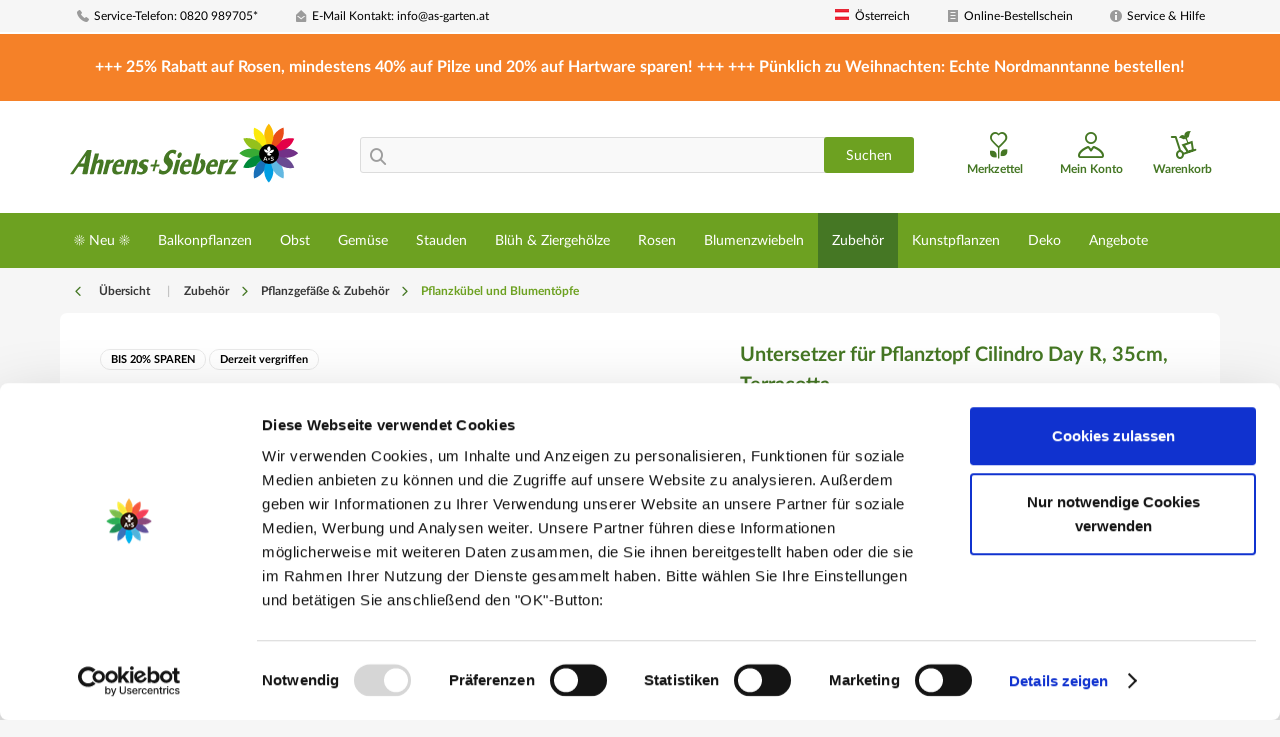

--- FILE ---
content_type: text/html; charset=UTF-8
request_url: https://www.as-garten.at/zubehoer/pflanzgefaesse-zubehoer/pflanzkuebel-und-blumentoepfe/untersetzer-fuer-pflanztopf-cilindro-day-r-35cm-terracotta
body_size: 33388
content:
<!DOCTYPE html> <html class="no-js" lang="de" itemscope="itemscope" itemtype="https://schema.org/WebPage"> <head> <script>
document.documentElement.className += (window.self == window.top ? " top" : " framed");
</script> <script data-cookieconsent="ignore">
window.dataLayer = window.dataLayer || [];
function gtag() {
dataLayer.push(arguments);
}
gtag("consent", "default", {
ad_personalization: "denied",
ad_storage: "denied",
ad_user_data: "denied",
analytics_storage: "denied",
functionality_storage: "denied",
personalization_storage: "denied",
security_storage: "granted",
wait_for_update: 500,
});
gtag("set", "ads_data_redaction", true);
gtag("set", "url_passthrough", true);
</script> <meta charset="utf-8"><script>window.dataLayer = window.dataLayer || [];</script><script>window.dataLayer.push({
    "ecommerce": {
        "detail": {
            "actionField": {
                "list": "Pflanzk\u00fcbel und Blument\u00f6pfe"
            },
            "products": [
                {
                    "name": "Untersetzer f\u00fcr Pflanztopf Cilindro Day R, 35cm, Terracotta",
                    "id": "7752504",
                    "price": "3.6",
                    "brand": "Deroma",
                    "category": "Pflanzk\u00fcbel und Blument\u00f6pfe",
                    "variant": ""
                }
            ]
        },
        "currencyCode": "EUR"
    },
    "google_tag_params": {
        "ecomm_pagetype": "product",
        "ecomm_prodid": "7752504"
    }
});</script><!-- WbmTagManager -->
<script data-cookieconsent="ignore">
(function(w,d,s,l,i){w[l]=w[l]||[];w[l].push({'gtm.start':new Date().getTime(),event:'gtm.js'});var f=d.getElementsByTagName(s)[0],j=d.createElement(s),dl=l!='dataLayer'?'&l='+l:'';j.async=true;j.src='https://www.googletagmanager.com/gtm.js?id='+i+dl+'';f.parentNode.insertBefore(j,f);})(window,document,'script','dataLayer','GTM-N75G4BP');
</script>
<!-- End WbmTagManager --> <script
id="Cookiebot" src="https://consent.cookiebot.com/uc.js" data-cbid="e0fc7900-d243-423e-a61c-4401b07f88cc" type="text/javascript" data-consentmode-defaults="disabled" ></script> <meta name="author" content="Ahrens+Sieberz" /> <meta name="robots" content="index,follow" /> <meta name="revisit-after" content="15 days" /> <meta name="keywords" content="Pflanztopf Untersetzer kaufen, Pflanztopf Untersetzer Kunststoff kaufen, Pflanztopf Untersetzer recycelter Kunststoff, Pflanztopf Untersetzer Cilindro Day, Pflanztopf Untersetzer Cilindro Day kaufen, Pflanztopf Untersetzer Cilindro Day 35 cm kaufen " /> <meta name="description" content="Der Pflanztopf Untersetzer Cilindro Day ist ein großvolumiger Untersetzer, passend für den Pflanztopf Cilindro Day. Wie der Pflanztopf ist auch der p…" /> <meta property="og:type" content="product" /> <meta property="og:site_name" content="Ahrens+Sieberz - Pflanzenversand &amp; Gartenbedarf" /> <meta property="og:url" content="https://www.as-garten.at/zubehoer/pflanzgefaesse-zubehoer/pflanzkuebel-und-blumentoepfe/untersetzer-fuer-pflanztopf-cilindro-day-r-35cm-terracotta" /> <meta property="og:title" content="Untersetzer für Pflanztopf Cilindro Day R, 35cm, Terracotta" /> <meta property="og:description" content="Untersetzer Cilindro Day – Großvolumiger Untersetzer passend für Pflanztopf&amp;nbsp;Cilindro Day (35 cm) Der Pflanztopf Untersetzer Cilindro Day ist…" /> <meta property="og:image" content="https://www.as-garten.at/media/image/35/14/d7/day_r_cilindro_untersetzer_terracotta83mKvmHv3eVXK.png" /> <meta property="product:brand" content="Deroma" /> <meta property="product:price" content="2,88" /> <meta property="product:product_link" content="https://www.as-garten.at/zubehoer/pflanzgefaesse-zubehoer/pflanzkuebel-und-blumentoepfe/untersetzer-fuer-pflanztopf-cilindro-day-r-35cm-terracotta" /> <meta name="twitter:card" content="product" /> <meta name="twitter:site" content="Ahrens+Sieberz - Pflanzenversand &amp; Gartenbedarf" /> <meta name="twitter:title" content="Untersetzer für Pflanztopf Cilindro Day R, 35cm, Terracotta" /> <meta name="twitter:description" content="Untersetzer Cilindro Day – Großvolumiger Untersetzer passend für Pflanztopf&amp;nbsp;Cilindro Day (35 cm) Der Pflanztopf Untersetzer Cilindro Day ist…" /> <meta name="twitter:image" content="https://www.as-garten.at/media/image/35/14/d7/day_r_cilindro_untersetzer_terracotta83mKvmHv3eVXK.png" /> <meta itemprop="copyrightHolder" content="Ahrens+Sieberz - Pflanzenversand &amp; Gartenbedarf" /> <meta itemprop="copyrightYear" content="2014" /> <meta itemprop="isFamilyFriendly" content="True" /> <meta itemprop="image" content="https://www.as-garten.at/media/vector/47/aa/2c/as-logo-v2.svg" /> <meta name="viewport" content="width=device-width, initial-scale=1.0, user-scalable=no"> <meta name="mobile-web-app-capable" content="yes"> <meta name="apple-mobile-web-app-title" content="Ahrens+Sieberz - Pflanzenversand &amp; Gartenbedarf"> <meta name="apple-mobile-web-app-capable" content="yes"> <meta name="apple-mobile-web-app-status-bar-style" content="default"> <link rel="apple-touch-icon-precomposed" href="https://www.as-garten.at/media/image/95/39/74/apple-icon-180x180.png"> <link rel="shortcut icon" href="https://www.as-garten.at/media/unknown/d9/0c/f4/favicon.ico"> <meta name="msapplication-navbutton-color" content="#6DA121" /> <meta name="application-name" content="Ahrens+Sieberz - Pflanzenversand &amp; Gartenbedarf" /> <meta name="msapplication-starturl" content="https://www.as-garten.at/" /> <meta name="msapplication-window" content="width=1024;height=768" /> <meta name="msapplication-TileImage" content="https://www.as-garten.at/media/image/e1/97/b8/ms-icon-150x150.png"> <meta name="msapplication-TileColor" content="#6DA121"> <meta name="theme-color" content="#6DA121" /> <link rel="canonical" href="https://www.as-garten.at/zubehoer/pflanzgefaesse-zubehoer/pflanzkuebel-und-blumentoepfe/untersetzer-fuer-pflanztopf-cilindro-day-r-35cm-terracotta" /> <title itemprop="name">Untersetzer für Pflanztopf Cilindro Day (35 cm) kaufen | Ahrens+Sieberz - Pflanzenversand &amp; Gartenbedarf</title> <link href="/web/cache/1756208203_348512515f7df7407513906b66796754.css" media="all" rel="stylesheet" type="text/css" /> <script>var dv_accessibility_options = {"language":"de","standardToolPosition":6,"filters":{"height":"","displayBlock":".cart--amount,.cart--display,.cart--quantity","lineHeight":".account--display,.filter-panel--title,.navigation--signin-btn,.cart--amount,.cookie-permission--decline-button,.cookie-permission--configure-button,.cart--display","wrapInput":".main-search--form"},"enabledModules":{"keyboardNav":"1","contrast":"1","highlightLinks":"1","biggerText":"1","textSpacing":"1","legibleFonts":"1","bigCursor":"1","readingGuide":"1","tooltips":"1","pauseAnimations":"1"},"enableResetButton":"1","enablePageStructureButton":"1","enablePositionButton":"1","moduleKeyboardNav":{"frameColor":"#ff0000"},"moduleContrast":{"useInverseColors":"1","useDarkContrast":"1","useLightContrast":"1","useDesaturate":"1"},"moduleHighlightLinks":{"color":"#ffff00","background":"#00d111","highlightColor":"#000000"},"moduleBiggerText":{"factor":"2"},"moduleTextSpacing":{"factor":"2"},"moduleLegibleFonts":["dvaccess-legible-fonts","dvaccess-legible-fonts-1"],"moduleBigCursor":{"imageURL":"[data-uri]"},"moduleReadingGuide":{"color":"#ff0000","background":"#000000"},"snippets":{"copyright":"powered by <a href=https://designverign.de target=_blank rel=noopener title=designverign>designverign</a>","app.toggle.label":"Accessibility Tool ausklappen","menu.title":"Barrierefrei Hilfswerkzeuge","menu.button.move":"Icon verschieben","menu.button.page-structure":"Seiten-Struktur","menu.button.reset":"Zur\u00fccksetzen","menu.header.headers":"\u00dcberschriften","menu.header.landmarks":"Landmarks","menu.header.links":"Links","menu.position.left-top":"links oben","menu.position.left-center":"links zentriert","menu.position.left-bottom":"links unten","menu.position.right-top":"rechts oben","menu.position.right-center":"rechts mitte","menu.position.right-bottom":"rechts unten","menu.position.center-top":"mitte oben","menu.position.center-bottom":"mitte unten","module.button.bigger-text":"Gr\u00f6\u00dferer Text","module.button.bigger-text.0":"Gr\u00f6\u00dferer Text","module.button.bigger-text.1":"Gr\u00f6\u00dferer Text","module.button.bigger-text.2":"Gr\u00f6\u00dferer Text","module.button.bigger-text.3":"Gr\u00f6\u00dferer Text","module.button.cursor":"Mauszeiger","module.button.cursor.0":"Gro\u00dfer Mauszeiger","module.button.contrast":"Kontrast +","module.button.contrast.0":"Invertierte Farben","module.button.contrast.1":"Dunkler Kontrast","module.button.contrast.2":"Heller Kontrast","module.button.contrast.3":"Schwarz-Wei\u00df","module.button.highlight-links":"Links hervorheben","module.button.keyboard-nav":"Navigation per Tab-Taste","module.button.legible-fonts":"Schriftart","module.button.legible-fonts.0":"Lesbare Schriftart","module.button.legible-fonts.1":"Legasthenie freundlich","module.button.pause-animations":"Animationen pausieren","module.button.pause-animations.0":"Animationen abspielen","module.button.reading-guide":"Lese-F\u00fchrung","module.button.text-spacing":"Zeichen-Abstand","module.button.text-spacing.0":"Kleiner Abstand","module.button.text-spacing.1":"Moderater Abstand","module.button.text-spacing.2":"Gro\u00dfer Abstand","module.button.tooltips":"Zus\u00e4tzliche Beschreibung"}};</script> <link href="/custom/plugins/VerignDvAccessibility/Resources/public/css/dvaccess.min.css" media="all" rel="stylesheet" type="text/css" /> <link href="/custom/plugins/VerignDvAccessibility/Resources/public/css/shopwareaccess.css" media="all" rel="stylesheet" type="text/css" /> </head> <body class="is--ctl-detail is--act-index" ><!-- WbmTagManager (noscript) -->
<noscript><iframe src="https://www.googletagmanager.com/ns.html?id=GTM-N75G4BP"
            height="0" width="0" style="display:none;visibility:hidden"></iframe></noscript>
<!-- End WbmTagManager (noscript) --> <div data-paypalUnifiedMetaDataContainer="true" data-paypalUnifiedRestoreOrderNumberUrl="https://www.as-garten.at/widgets/PaypalUnifiedOrderNumber/restoreOrderNumber" class="is--hidden"> </div> <div class="page-wrap"> <noscript class="noscript-main"> <div class="alert is--warning"> <div class="alert--icon"> <i class="icon--element icon--warning"></i> </div> <div class="alert--content"> Um Ahrens&#x2B;Sieberz&#x20;-&#x20;Pflanzenversand&#x20;&amp;&#x20;Gartenbedarf in vollem Umfang nutzen zu k&ouml;nnen, empfehlen wir Ihnen Javascript in Ihrem Browser zu aktiveren. </div> </div> </noscript> <header class="header-main"> <div class="top-bar"> <div class="container block-group"> <nav class="top-bar--navigation block" role="menubar"> <div class="navigation--entry top-bar-left">   <div class="navigation--entry entry--servicephone" role="menuitem"> <a class="service--link" href="tel:0820989705" title="Service-Telefon"><i class="icon--phone"></i> Service-Telefon: 0820 989705*</a> </div> <div class="navigation--entry entry--contact" role="menuitem"> <a class="service--link" href="mailto:info@as-garten.at" title="E-Mail Kontakt"><i class="icon--mail"></i> E-Mail Kontakt: info@as-garten.at</a> </div> </div> <div class="navigation--entry top-bar-right"> <div class="navigation--entry entry--store-switch has--drop-down" role="menuitem" aria-haspopup="true" data-drop-down-menu="true"> <div class="language--flag at_AT"></div>Österreich <ul class="service--list subshop is--rounded" role="menu"> <li class="service--entry" role="menuitem"> <a class="service--link" href="https://www.as-garten.de/" title="AT" rel="nofollow noopener"> <i class="language--flag de_DE"></i> Deutschland </a> </li> <li class="service--entry" role="menuitem"> <a class="service--link" href="http://www.sieberz.cz/" title="CZ" rel="nofollow noopener"> <i class="language--flag cz_CZ"></i> Tschechische Republik </a> </li> <li class="service--entry" role="menuitem"> <a class="service--link" href="http://www.sieberz.hu/" title="HU" rel="nofollow noopener"> <i class="language--flag hu_HU"></i> Ungarn </a> </li> <li class="service--entry" role="menuitem"> <a class="service--link" href="http://www.sieberz.sk/" title="SK" rel="nofollow noopener"> <i class="language--flag sk_SK"></i> Slowakische Republik </a> </li> <li class="service--entry" role="menuitem"> <a class="service--link" href="http://www.sieberz.ro/" title="RO" rel="nofollow noopener"> <i class="language--flag ro_RO"></i> Rumänien </a> </li> <li class="service--entry" role="menuitem"> <a class="service--link" href="http://www.sieberz.com.hr/" title="HR" rel="nofollow noopener"> <i class="language--flag hr_HR"></i> Kroatien </a> </li> </ul> </div> <div class="navigation--entry entry--order-form" role="menuitem"> <a class="service--link" href="https://www.as-garten.at/checkout/cart/" title="Online Bestellschein"><i class="icon--text2"></i> Online-Bestellschein</a> </div> <div class="navigation--entry entry--service has--drop-down" role="menuitem" aria-haspopup="true" data-drop-down-menu="true"> <i class="icon--info2"></i> Service & Hilfe <div class="service--list"> <img src="/themes/Frontend/ASCustom/frontend/_public/src/img/callcenter_208x274.jpg" alt="Service Image" title="Service Image" /> <ul role="menu"> <li class="service--entry" role="menuitem"> <a class="service--link" href="https://www.as-garten.at/karriere" title="Karriere" > Karriere </a> </li> <li class="service--entry" role="menuitem"> <a class="service--link" href="/einkaufswelt/themenwelten" title="Themenwelten" target="_parent"> Themenwelten </a> </li> <li class="service--entry" role="menuitem"> <a class="service--link" href="https://www.as-garten.at/katalog-bestellen" title="Katalog bestellen" target="_self"> Katalog bestellen </a> </li> <li class="service--entry" role="menuitem"> <a class="service--link" href="https://www.as-garten.at/newsletter" title="Newsletter" > Newsletter </a> </li> <li class="service--entry" role="menuitem"> <a class="service--link" href="https://www.as-garten.at/angebote/geschenkgutscheine/" title="Geschenkgutschein" > Geschenkgutschein </a> </li> <li class="service--entry" role="menuitem"> <a class="service--link" href="https://www.as-garten.at/liefer-versandkosten" title="Liefer- &amp; Versandkosten" > Liefer- & Versandkosten </a> </li> <li class="service--entry" role="menuitem"> <a class="service--link" href="https://www.as-garten.at/lieferzeiten" title="Lieferzeiten" > Lieferzeiten </a> </li> <li class="service--entry" role="menuitem"> <a class="service--link" href="https://www.as-garten.at/fragen-antworten" title="Fragen &amp; Antworten" > Fragen & Antworten </a> </li> <li class="service--entry" role="menuitem"> <a class="service--link" href="/checkout/cart/" title="Online Bestellschein" target="_parent"> Online Bestellschein </a> </li> </ul> </div> </div> </div> </nav> </div> </div> <div class="sale-container"> <div class="container"> <center><b>+++ 25% Rabatt auf <b><a href="/rosen" style="color: #ffffff;">Rosen</a></b>, <b><a href="/gemuese/pilze" style="color: #ffffff;"> mindestens 40% auf Pilze</a></b> und <b><a href="/neu/nikolaus-sale-20-auf-hartware" style="color: #ffffff;"> 20% auf Hartware</a></b> sparen! +++ <b>+++ Pünklich zu Weihnachten: <b><a href="/zubehoer/dekoration/deko-figuren-deko-objekte/echte-nordmanntanne-weihnachtsbaum-ca.-115-cm" style="color: #ffffff;">Echte Nordmanntanne bestellen!</a></b></b></center> </div> </div> <div class="container header--navigation"> <div class="logo-main block-group" role="banner"> <div class="logo--shop block"> <a class="logo--link" href="https://www.as-garten.at/" title="Ahrens+Sieberz - Pflanzenversand &amp; Gartenbedarf - zur Startseite wechseln"> <picture> <source srcset="https://www.as-garten.at/media/vector/47/aa/2c/as-logo-v2.svg" media="(min-width: 78.75em)"> <source srcset="https://www.as-garten.at/media/vector/47/aa/2c/as-logo-v2.svg" media="(min-width: 64em)"> <source srcset="https://www.as-garten.at/media/vector/47/aa/2c/as-logo-v2.svg" media="(min-width: 48em)"> <img srcset="https://www.as-garten.at/media/vector/47/aa/2c/as-logo-v2.svg" alt="Ahrens+Sieberz - Pflanzenversand &amp; Gartenbedarf - zur Startseite wechseln" /> </picture> </a> </div> </div> <nav class="shop--navigation block-group"> <ul class="navigation--list block-group" role="menubar"> <li class="navigation--entry entry--menu-left" role="menuitem"> <a class="entry--link entry--trigger btn is--icon-left" href="#offcanvas--left" data-offcanvas="true" data-offCanvasSelector=".sidebar-main" aria-label="Menü"> <i class="icon--menu"></i> Menü </a> </li> <li class="navigation--entry entry--search" role="menuitem" data-search="true" aria-haspopup="true" data-minLength="3"> <a class="btn entry--link entry--trigger" href="#show-hide--search" title="Suche anzeigen / schließen" aria-label="Suche anzeigen / schließen"> <i class="icon--search"></i> <span class="search--display">Suchen</span> </a> <form action="/search" method="get" class="main-search--form"> <i class="icon--search"></i> <input type="search" name="sSearch" class="main-search--field" autocomplete="off" autocapitalize="off" placeholder="" maxlength="30" /> <button type="submit" class="main-search--button btn"> <span class="main-search--text">Suchen</span> </button> <div class="form--ajax-loader">&nbsp;</div> </form> <div class="main-search--results"></div> </li>  <li class="navigation--entry entry--notepad" role="menuitem"> <a href="https://www.as-garten.at/note" title="Merkzettel" class="btn is--icon-left entry--link wishlist--link"> <i class="icon--heart"></i> <span class="wishlist--display"> Merkzettel </span> </a> </li> <li class="navigation--entry entry--account" role="menuitem"> <a href="https://www.as-garten.at/account" title="Mein Konto" class="btn is--icon-left entry--link account--link"> <i class="icon--account"></i> <span class="account--display"> Mein Konto </span> </a> </li> <li class="navigation--entry entry--cart" role="menuitem"> <a class="btn is--icon-left cart--link" href="https://www.as-garten.at/checkout/cart" title="Warenkorb"> <span class="cart--display"> Warenkorb </span> <span class="badge is--minimal cart--quantity is--hidden">0</span> <i class="icon--basket"></i> <span class="wishlist--display"> Warenkorb </span> </a> <div class="ajax-loader">&nbsp;</div> </li>  </ul> </nav> <div class="container--ajax-cart" data-collapse-cart="true" data-displayMode="offcanvas"></div> </div> </header> <nav class="navigation-main"> <div class="container" data-menu-scroller="true" data-listSelector=".navigation--list.container" data-viewPortSelector=".navigation--list-wrapper"> <div class="navigation--list-wrapper"> <ul class="navigation--list container" role="menubar" itemscope="itemscope" itemtype="https://schema.org/SiteNavigationElement"> <li class="navigation--entry" role="menuitem"><a class="navigation--link" href="https://www.as-garten.at/neu" title="☀️ Neu ☀️" aria-label="☀️ Neu ☀️" itemprop="url"><span itemprop="name">☀️ Neu ☀️</span></a></li><li class="navigation--entry" role="menuitem"><a class="navigation--link" href="https://www.as-garten.at/balkonpflanzen" title="Balkonpflanzen" aria-label="Balkonpflanzen" itemprop="url"><span itemprop="name">Balkonpflanzen</span></a></li><li class="navigation--entry" role="menuitem"><a class="navigation--link" href="https://www.as-garten.at/obst" title="Obst" aria-label="Obst" itemprop="url"><span itemprop="name">Obst</span></a></li><li class="navigation--entry" role="menuitem"><a class="navigation--link" href="https://www.as-garten.at/gemuese" title="Gemüse" aria-label="Gemüse" itemprop="url"><span itemprop="name">Gemüse</span></a></li><li class="navigation--entry" role="menuitem"><a class="navigation--link" href="https://www.as-garten.at/stauden" title="Stauden" aria-label="Stauden" itemprop="url"><span itemprop="name">Stauden</span></a></li><li class="navigation--entry" role="menuitem"><a class="navigation--link" href="https://www.as-garten.at/blueh-ziergehoelze" title="Blüh & Ziergehölze" aria-label="Blüh & Ziergehölze" itemprop="url"><span itemprop="name">Blüh & Ziergehölze</span></a></li><li class="navigation--entry" role="menuitem"><a class="navigation--link" href="https://www.as-garten.at/rosen" title="Rosen" aria-label="Rosen" itemprop="url"><span itemprop="name">Rosen</span></a></li><li class="navigation--entry" role="menuitem"><a class="navigation--link" href="https://www.as-garten.at/blumenzwiebeln" title="Blumenzwiebeln" aria-label="Blumenzwiebeln" itemprop="url"><span itemprop="name">Blumenzwiebeln</span></a></li><li class="navigation--entry is--active" role="menuitem"><a class="navigation--link is--active" href="https://www.as-garten.at/zubehoer" title="Zubehör" aria-label="Zubehör" itemprop="url"><span itemprop="name">Zubehör</span></a></li><li class="navigation--entry" role="menuitem"><a class="navigation--link" href="https://www.as-garten.at/kunstpflanzen" title="Kunstpflanzen" aria-label="Kunstpflanzen" itemprop="url"><span itemprop="name">Kunstpflanzen</span></a></li><li class="navigation--entry" role="menuitem"><a class="navigation--link" href="https://www.as-garten.at/deko" title="Deko" aria-label="Deko" itemprop="url"><span itemprop="name">Deko</span></a></li><li class="navigation--entry" role="menuitem"><a class="navigation--link" href="https://www.as-garten.at/angebote" title="Angebote" aria-label="Angebote" itemprop="url"><span itemprop="name">Angebote</span></a></li> </ul> </div> <div class="advanced-menu" data-advanced-menu="true" data-hoverDelay="250"> <div class="menu--container"> <div class="button-container"> <a href="https://www.as-garten.at/neu" class="button--category" aria-label="Zur Kategorie ☀️ Neu ☀️" title="Zur Kategorie ☀️ Neu ☀️"> <i class="icon--arrow-right"></i> Zur Kategorie ☀️ Neu ☀️ </a> <span class="button--close"> <i class="icon--cross"></i> </span> </div> <div class="content--wrapper has--content has--teaser"> <ul class="menu--list menu--level-0 columns--3" style="width: 75%;"> <li class="menu--list-item item--level-0" style="width: 100%"> <a href="https://www.as-garten.at/neu/angebot-der-woche" class="menu--list-item-link" aria-label="☀️ Angebot der Woche ☀️" title="☀️ Angebot der Woche ☀️">☀️ Angebot der Woche ☀️</a> </li> <li class="menu--list-item item--level-0" style="width: 100%"> <a href="https://www.as-garten.at/neu/bluehende-neuheiten" class="menu--list-item-link" aria-label="Blühende Neuheiten" title="Blühende Neuheiten">Blühende Neuheiten</a> </li> <li class="menu--list-item item--level-0" style="width: 100%"> <a href="https://www.as-garten.at/neu/koestliche-neuheiten" class="menu--list-item-link" aria-label="Köstliche Neuheiten" title="Köstliche Neuheiten">Köstliche Neuheiten</a> <ul class="menu--list menu--level-1 columns--3"> </ul> </li> <li class="menu--list-item item--level-0" style="width: 100%"> <a href="https://www.as-garten.at/neu/zubehoer-neuheiten" class="menu--list-item-link" aria-label="Zubehör Neuheiten" title="Zubehör Neuheiten">Zubehör Neuheiten</a> </li> <li class="menu--list-item item--level-0" style="width: 100%"> <a href="https://www.as-garten.at/neu/bio-pflanzen-nach-oeko-de-006-standard-zertifiziert" class="menu--list-item-link" aria-label="BIO-Pflanzen (nach ÖKO-DE-006 Standard zertifiziert)" title="BIO-Pflanzen (nach ÖKO-DE-006 Standard zertifiziert)">BIO-Pflanzen (nach ÖKO-DE-006 Standard zertifiziert)</a> </li> <li class="menu--list-item item--level-0" style="width: 100%"> <a href="https://www.as-garten.at/neu/luville-miniaturwelten" class="menu--list-item-link" aria-label="LuVille Miniaturwelten" title="LuVille Miniaturwelten">LuVille Miniaturwelten</a> </li> <li class="menu--list-item item--level-0" style="width: 100%"> <a href="https://www.as-garten.at/neu/kunstpflanzen" class="menu--list-item-link" aria-label="Kunstpflanzen" title="Kunstpflanzen">Kunstpflanzen</a> </li> <li class="menu--list-item item--level-0" style="width: 100%"> <a href="https://www.as-garten.at/neu/nikolaus-sale-20-auf-hartware" class="menu--list-item-link" aria-label="Nikolaus-Sale: 20% auf Hartware" title="Nikolaus-Sale: 20% auf Hartware">Nikolaus-Sale: 20% auf Hartware</a> <ul class="menu--list menu--level-1 columns--3"> <li class="menu--list-item item--level-1"> <a href="https://www.as-garten.at/neu/nikolaus-sale-20-auf-hartware/20-auf-pflanzgefaesse-zubehoer" class="menu--list-item-link" aria-label="20% auf Pflanzgefäße &amp; Zubehör" title="20% auf Pflanzgefäße &amp; Zubehör">20% auf Pflanzgefäße & Zubehör</a> </li> <li class="menu--list-item item--level-1"> <a href="https://www.as-garten.at/neu/nikolaus-sale-20-auf-hartware/20-auf-gartengeraete-zubehoer" class="menu--list-item-link" aria-label="20% auf Gartengeräte &amp; Zubehör" title="20% auf Gartengeräte &amp; Zubehör">20% auf Gartengeräte & Zubehör</a> </li> <li class="menu--list-item item--level-1"> <a href="https://www.as-garten.at/neu/nikolaus-sale-20-auf-hartware/20-auf-zubehoer-fuer-den-gemueseanbau" class="menu--list-item-link" aria-label="20% auf Zubehör für den Gemüseanbau" title="20% auf Zubehör für den Gemüseanbau">20% auf Zubehör für den Gemüseanbau</a> </li> <li class="menu--list-item item--level-1"> <a href="https://www.as-garten.at/neu/nikolaus-sale-20-auf-hartware/20-auf-treibhaeuser-anzucht" class="menu--list-item-link" aria-label="20% auf Treibhäuser &amp; Anzucht" title="20% auf Treibhäuser &amp; Anzucht">20% auf Treibhäuser & Anzucht</a> </li> <li class="menu--list-item item--level-1"> <a href="https://www.as-garten.at/neu/nikolaus-sale-20-auf-hartware/20-auf-winterschutz" class="menu--list-item-link" aria-label="20% auf Winterschutz" title="20% auf Winterschutz">20% auf Winterschutz</a> </li> <li class="menu--list-item item--level-1"> <a href="https://www.as-garten.at/neu/nikolaus-sale-20-auf-hartware/20-auf-weihnachten" class="menu--list-item-link" aria-label="20% auf Weihnachten" title="20% auf Weihnachten">20% auf Weihnachten</a> </li> </ul> </li> </ul> <div class="menu--delimiter" style="right: 25%;"></div> <div class="menu--teaser" style="width: 25%;"> <a href="https://www.as-garten.at/neu" aria-label="Zur Kategorie ☀️ Neu ☀️" title="Zur Kategorie ☀️ Neu ☀️" class="teaser--image" style="background-image: url(https://www.as-garten.at/media/image/2a/2a/cb/MegaMenu_Magnolie_Watermelon.jpg);"></a> <div class="teaser--text"> Neuheiten – Entdecken Sie die neuesten Highlights für Ihren Garten Wir präsentieren Ihnen hier die aktuellsten Trends und Innovationen für Garten, Balkon und Terrasse. Ob außergewöhnliche Pflanzenraritäten, neue Züchtungen oder hochwertiges... <a class="teaser--text-link" href="https://www.as-garten.at/neu" aria-label="mehr erfahren" title="mehr erfahren"> mehr erfahren </a> </div> </div> </div> </div> <div class="menu--container"> <div class="button-container"> <a href="https://www.as-garten.at/balkonpflanzen" class="button--category" aria-label="Zur Kategorie Balkonpflanzen" title="Zur Kategorie Balkonpflanzen"> <i class="icon--arrow-right"></i> Zur Kategorie Balkonpflanzen </a> <span class="button--close"> <i class="icon--cross"></i> </span> </div> <div class="content--wrapper has--content has--teaser"> <ul class="menu--list menu--level-0 columns--3" style="width: 75%;"> <li class="menu--list-item item--level-0" style="width: 100%"> <a href="https://www.as-garten.at/balkonpflanzen/kuebelpflanzen" class="menu--list-item-link" aria-label="Kübelpflanzen" title="Kübelpflanzen">Kübelpflanzen</a> </li> <li class="menu--list-item item--level-0" style="width: 100%"> <a href="https://www.as-garten.at/balkonpflanzen/sonstige-balkonblumen" class="menu--list-item-link" aria-label="sonstige Balkonblumen" title="sonstige Balkonblumen">sonstige Balkonblumen</a> </li> <li class="menu--list-item item--level-0" style="width: 100%"> <a href="https://www.as-garten.at/balkonpflanzen/ganzjaehrige-balkon-sortimente" class="menu--list-item-link" aria-label="Ganzjährige-Balkon-Sortimente" title="Ganzjährige-Balkon-Sortimente">Ganzjährige-Balkon-Sortimente</a> </li> <li class="menu--list-item item--level-0" style="width: 100%"> <a href="https://www.as-garten.at/balkonpflanzen/zimmerpflanzen" class="menu--list-item-link" aria-label="Zimmerpflanzen" title="Zimmerpflanzen">Zimmerpflanzen</a> </li> <li class="menu--list-item item--level-0" style="width: 100%"> <a href="https://www.as-garten.at/balkonpflanzen/blumensamen" class="menu--list-item-link" aria-label="Blumensamen" title="Blumensamen">Blumensamen</a> <ul class="menu--list menu--level-1 columns--3"> <li class="menu--list-item item--level-1"> <a href="https://www.as-garten.at/balkonpflanzen/blumensamen/einjaehrige-sommerblumen" class="menu--list-item-link" aria-label="Einjährige Sommerblumen" title="Einjährige Sommerblumen">Einjährige Sommerblumen</a> </li> <li class="menu--list-item item--level-1"> <a href="https://www.as-garten.at/balkonpflanzen/blumensamen/mehrjaehrige-blumen" class="menu--list-item-link" aria-label="Mehrjährige Blumen" title="Mehrjährige Blumen">Mehrjährige Blumen</a> </li> <li class="menu--list-item item--level-1"> <a href="https://www.as-garten.at/balkonpflanzen/blumensamen/wildblumen-blumenwiesen" class="menu--list-item-link" aria-label="Wildblumen &amp; Blumenwiesen" title="Wildblumen &amp; Blumenwiesen">Wildblumen & Blumenwiesen</a> </li> <li class="menu--list-item item--level-1"> <a href="https://www.as-garten.at/balkonpflanzen/blumensamen/sonstige-blumensamen" class="menu--list-item-link" aria-label="Sonstige Blumensamen" title="Sonstige Blumensamen">Sonstige Blumensamen</a> </li> </ul> </li> </ul> <div class="menu--delimiter" style="right: 25%;"></div> <div class="menu--teaser" style="width: 25%;"> <a href="https://www.as-garten.at/balkonpflanzen" aria-label="Zur Kategorie Balkonpflanzen" title="Zur Kategorie Balkonpflanzen" class="teaser--image" style="background-image: url(https://www.as-garten.at/media/image/38/b8/15/MegaMenu_sunbelievable.jpg);"></a> <div class="teaser--text"> Sommerblumen und Balkonpflanzen – Farbenpracht für Garten und Terrasse Wenn der Sommer in voller Blüte steht, verwandeln farbenfrohe Sommerblumen und Balkonpflanzen Gärten, Terrassen und Balkone in ein wahres Blütenmeer. Mit ihrer leuchtenden... <a class="teaser--text-link" href="https://www.as-garten.at/balkonpflanzen" aria-label="mehr erfahren" title="mehr erfahren"> mehr erfahren </a> </div> </div> </div> </div> <div class="menu--container"> <div class="button-container"> <a href="https://www.as-garten.at/obst" class="button--category" aria-label="Zur Kategorie Obst" title="Zur Kategorie Obst"> <i class="icon--arrow-right"></i> Zur Kategorie Obst </a> <span class="button--close"> <i class="icon--cross"></i> </span> </div> <div class="content--wrapper has--content has--teaser"> <ul class="menu--list menu--level-0 columns--3" style="width: 75%;"> <li class="menu--list-item item--level-0" style="width: 100%"> <a href="https://www.as-garten.at/obst/erdbeeren" class="menu--list-item-link" aria-label="Erdbeeren" title="Erdbeeren">Erdbeeren</a> <ul class="menu--list menu--level-1 columns--3"> <li class="menu--list-item item--level-1"> <a href="https://www.as-garten.at/obst/erdbeeren/erdbeer-topfpflanzen" class="menu--list-item-link" aria-label="Erdbeer - Topfpflanzen" title="Erdbeer - Topfpflanzen">Erdbeer - Topfpflanzen</a> </li> <li class="menu--list-item item--level-1"> <a href="https://www.as-garten.at/obst/erdbeeren/erdbeere-profi-wurzelsetzlinge" class="menu--list-item-link" aria-label="Erdbeere - Profi Wurzelsetzlinge" title="Erdbeere - Profi Wurzelsetzlinge">Erdbeere - Profi Wurzelsetzlinge</a> </li> <li class="menu--list-item item--level-1"> <a href="https://www.as-garten.at/obst/erdbeeren/erdbeere-raritaeten" class="menu--list-item-link" aria-label="Erdbeere - Raritäten" title="Erdbeere - Raritäten">Erdbeere - Raritäten</a> </li> <li class="menu--list-item item--level-1"> <a href="https://www.as-garten.at/obst/erdbeeren/erdbeer-zubehoer" class="menu--list-item-link" aria-label="Erdbeer Zubehör" title="Erdbeer Zubehör">Erdbeer Zubehör</a> </li> </ul> </li> <li class="menu--list-item item--level-0" style="width: 100%"> <a href="https://www.as-garten.at/obst/aepfel" class="menu--list-item-link" aria-label="Äpfel" title="Äpfel">Äpfel</a> <ul class="menu--list menu--level-1 columns--3"> <li class="menu--list-item item--level-1"> <a href="https://www.as-garten.at/obst/aepfel/duo-obstgehoelze" class="menu--list-item-link" aria-label="Duo-Obstgehölze" title="Duo-Obstgehölze">Duo-Obstgehölze</a> </li> <li class="menu--list-item item--level-1"> <a href="https://www.as-garten.at/obst/aepfel/u-form-obstgehoelze" class="menu--list-item-link" aria-label="U-Form-Obstgehölze" title="U-Form-Obstgehölze">U-Form-Obstgehölze</a> </li> <li class="menu--list-item item--level-1"> <a href="https://www.as-garten.at/obst/aepfel/saeulen-obstgehoelze" class="menu--list-item-link" aria-label="Säulen-Obstgehölze" title="Säulen-Obstgehölze">Säulen-Obstgehölze</a> </li> <li class="menu--list-item item--level-1"> <a href="https://www.as-garten.at/obst/aepfel/zwerg-obstgehoelze" class="menu--list-item-link" aria-label="Zwerg-Obstgehölze" title="Zwerg-Obstgehölze">Zwerg-Obstgehölze</a> </li> <li class="menu--list-item item--level-1"> <a href="https://www.as-garten.at/obst/aepfel/obstgehoelz" class="menu--list-item-link" aria-label="Obstgehölz" title="Obstgehölz">Obstgehölz</a> </li> </ul> </li> <li class="menu--list-item item--level-0" style="width: 100%"> <a href="https://www.as-garten.at/obst/heidelbeeren" class="menu--list-item-link" aria-label="Heidelbeeren" title="Heidelbeeren">Heidelbeeren</a> </li> <li class="menu--list-item item--level-0" style="width: 100%"> <a href="https://www.as-garten.at/obst/himbeeren" class="menu--list-item-link" aria-label="Himbeeren" title="Himbeeren">Himbeeren</a> </li> <li class="menu--list-item item--level-0" style="width: 100%"> <a href="https://www.as-garten.at/obst/zitrusfruechte" class="menu--list-item-link" aria-label="Zitrusfrüchte" title="Zitrusfrüchte">Zitrusfrüchte</a> <ul class="menu--list menu--level-1 columns--3"> <li class="menu--list-item item--level-1"> <a href="https://www.as-garten.at/obst/zitrusfruechte/obstgehoelz" class="menu--list-item-link" aria-label="Obstgehölz" title="Obstgehölz">Obstgehölz</a> </li> </ul> </li> <li class="menu--list-item item--level-0" style="width: 100%"> <a href="https://www.as-garten.at/obst/johannisbeeren" class="menu--list-item-link" aria-label="Johannisbeeren" title="Johannisbeeren">Johannisbeeren</a> <ul class="menu--list menu--level-1 columns--3"> <li class="menu--list-item item--level-1"> <a href="https://www.as-garten.at/obst/johannisbeeren/saeulen-obstgehoelze" class="menu--list-item-link" aria-label="Säulen-Obstgehölze" title="Säulen-Obstgehölze">Säulen-Obstgehölze</a> </li> <li class="menu--list-item item--level-1"> <a href="https://www.as-garten.at/obst/johannisbeeren/strauch" class="menu--list-item-link" aria-label="Strauch" title="Strauch">Strauch</a> </li> </ul> </li> <li class="menu--list-item item--level-0" style="width: 100%"> <a href="https://www.as-garten.at/obst/brombeeren" class="menu--list-item-link" aria-label="Brombeeren" title="Brombeeren">Brombeeren</a> <ul class="menu--list menu--level-1 columns--3"> <li class="menu--list-item item--level-1"> <a href="https://www.as-garten.at/obst/brombeeren/saeulen-obstgehoelze" class="menu--list-item-link" aria-label="Säulen-Obstgehölze" title="Säulen-Obstgehölze">Säulen-Obstgehölze</a> </li> <li class="menu--list-item item--level-1"> <a href="https://www.as-garten.at/obst/brombeeren/strauch" class="menu--list-item-link" aria-label="Strauch" title="Strauch">Strauch</a> </li> </ul> </li> <li class="menu--list-item item--level-0" style="width: 100%"> <a href="https://www.as-garten.at/obst/stachelbeeren" class="menu--list-item-link" aria-label="Stachelbeeren" title="Stachelbeeren">Stachelbeeren</a> <ul class="menu--list menu--level-1 columns--3"> <li class="menu--list-item item--level-1"> <a href="https://www.as-garten.at/obst/stachelbeeren/staemmchen" class="menu--list-item-link" aria-label="Stämmchen" title="Stämmchen">Stämmchen</a> </li> <li class="menu--list-item item--level-1"> <a href="https://www.as-garten.at/obst/stachelbeeren/strauch" class="menu--list-item-link" aria-label="Strauch" title="Strauch">Strauch</a> </li> <li class="menu--list-item item--level-1"> <a href="https://www.as-garten.at/obst/stachelbeeren/saeulen-obstgehoelze" class="menu--list-item-link" aria-label="Säulen-Obstgehölze" title="Säulen-Obstgehölze">Säulen-Obstgehölze</a> </li> </ul> </li> <li class="menu--list-item item--level-0" style="width: 100%"> <a href="https://www.as-garten.at/obst/kirschen" class="menu--list-item-link" aria-label="Kirschen" title="Kirschen">Kirschen</a> <ul class="menu--list menu--level-1 columns--3"> <li class="menu--list-item item--level-1"> <a href="https://www.as-garten.at/obst/kirschen/saeulen-obstgehoelze" class="menu--list-item-link" aria-label="Säulen-Obstgehölze" title="Säulen-Obstgehölze">Säulen-Obstgehölze</a> </li> <li class="menu--list-item item--level-1"> <a href="https://www.as-garten.at/obst/kirschen/zwerg-obstgehoelze" class="menu--list-item-link" aria-label="Zwerg-Obstgehölze" title="Zwerg-Obstgehölze">Zwerg-Obstgehölze</a> </li> <li class="menu--list-item item--level-1"> <a href="https://www.as-garten.at/obst/kirschen/obstgehoelz" class="menu--list-item-link" aria-label="Obstgehölz" title="Obstgehölz">Obstgehölz</a> </li> <li class="menu--list-item item--level-1"> <a href="https://www.as-garten.at/obst/kirschen/u-form-obstgehoelze" class="menu--list-item-link" aria-label="U-Form-Obstgehölze" title="U-Form-Obstgehölze">U-Form-Obstgehölze</a> </li> <li class="menu--list-item item--level-1"> <a href="https://www.as-garten.at/obst/kirschen/duo-obstgehoelze" class="menu--list-item-link" aria-label="Duo-Obstgehölze" title="Duo-Obstgehölze">Duo-Obstgehölze</a> </li> </ul> </li> <li class="menu--list-item item--level-0" style="width: 100%"> <a href="https://www.as-garten.at/obst/aprikosen-mirabellen" class="menu--list-item-link" aria-label="Aprikosen &amp; Mirabellen" title="Aprikosen &amp; Mirabellen">Aprikosen & Mirabellen</a> <ul class="menu--list menu--level-1 columns--3"> <li class="menu--list-item item--level-1"> <a href="https://www.as-garten.at/obst/aprikosen-mirabellen/obstgehoelz" class="menu--list-item-link" aria-label="Obstgehölz" title="Obstgehölz">Obstgehölz</a> </li> <li class="menu--list-item item--level-1"> <a href="https://www.as-garten.at/obst/aprikosen-mirabellen/zwerg-obstgehoelze" class="menu--list-item-link" aria-label="Zwerg-Obstgehölze" title="Zwerg-Obstgehölze">Zwerg-Obstgehölze</a> </li> <li class="menu--list-item item--level-1"> <a href="https://www.as-garten.at/obst/aprikosen-mirabellen/saeulen-obstgehoelze" class="menu--list-item-link" aria-label="Säulen-Obstgehölze" title="Säulen-Obstgehölze">Säulen-Obstgehölze</a> </li> </ul> </li> <li class="menu--list-item item--level-0" style="width: 100%"> <a href="https://www.as-garten.at/obst/pflaumen-zwetschen" class="menu--list-item-link" aria-label="Pflaumen &amp; Zwetschen" title="Pflaumen &amp; Zwetschen">Pflaumen & Zwetschen</a> <ul class="menu--list menu--level-1 columns--3"> <li class="menu--list-item item--level-1"> <a href="https://www.as-garten.at/obst/pflaumen-zwetschen/u-form-obstgehoelze" class="menu--list-item-link" aria-label="U-Form-Obstgehölze" title="U-Form-Obstgehölze">U-Form-Obstgehölze</a> </li> <li class="menu--list-item item--level-1"> <a href="https://www.as-garten.at/obst/pflaumen-zwetschen/duo-obstgehoelze" class="menu--list-item-link" aria-label="Duo-Obstgehölze" title="Duo-Obstgehölze">Duo-Obstgehölze</a> </li> <li class="menu--list-item item--level-1"> <a href="https://www.as-garten.at/obst/pflaumen-zwetschen/saeulen-obstgehoelze" class="menu--list-item-link" aria-label="Säulen-Obstgehölze" title="Säulen-Obstgehölze">Säulen-Obstgehölze</a> </li> <li class="menu--list-item item--level-1"> <a href="https://www.as-garten.at/obst/pflaumen-zwetschen/zwerg-obstgehoelze" class="menu--list-item-link" aria-label="Zwerg-Obstgehölze" title="Zwerg-Obstgehölze">Zwerg-Obstgehölze</a> </li> <li class="menu--list-item item--level-1"> <a href="https://www.as-garten.at/obst/pflaumen-zwetschen/obstgehoelz" class="menu--list-item-link" aria-label="Obstgehölz" title="Obstgehölz">Obstgehölz</a> </li> </ul> </li> <li class="menu--list-item item--level-0" style="width: 100%"> <a href="https://www.as-garten.at/obst/pfirsiche-nektarinen" class="menu--list-item-link" aria-label="Pfirsiche &amp; Nektarinen" title="Pfirsiche &amp; Nektarinen">Pfirsiche & Nektarinen</a> <ul class="menu--list menu--level-1 columns--3"> <li class="menu--list-item item--level-1"> <a href="https://www.as-garten.at/obst/pfirsiche-nektarinen/obstgehoelz" class="menu--list-item-link" aria-label="Obstgehölz" title="Obstgehölz">Obstgehölz</a> </li> <li class="menu--list-item item--level-1"> <a href="https://www.as-garten.at/obst/pfirsiche-nektarinen/zwerg-obstgehoelze" class="menu--list-item-link" aria-label="Zwerg-Obstgehölze" title="Zwerg-Obstgehölze">Zwerg-Obstgehölze</a> </li> <li class="menu--list-item item--level-1"> <a href="https://www.as-garten.at/obst/pfirsiche-nektarinen/saeulen-obstgehoelze" class="menu--list-item-link" aria-label="Säulen-Obstgehölze" title="Säulen-Obstgehölze">Säulen-Obstgehölze</a> </li> </ul> </li> <li class="menu--list-item item--level-0" style="width: 100%"> <a href="https://www.as-garten.at/obst/birnen-quitten" class="menu--list-item-link" aria-label="Birnen &amp; Quitten" title="Birnen &amp; Quitten">Birnen & Quitten</a> <ul class="menu--list menu--level-1 columns--3"> <li class="menu--list-item item--level-1"> <a href="https://www.as-garten.at/obst/birnen-quitten/saeulen-obstgehoelze" class="menu--list-item-link" aria-label="Säulen-Obstgehölze" title="Säulen-Obstgehölze">Säulen-Obstgehölze</a> </li> <li class="menu--list-item item--level-1"> <a href="https://www.as-garten.at/obst/birnen-quitten/u-form-obstgehoelze" class="menu--list-item-link" aria-label="U-Form-Obstgehölze" title="U-Form-Obstgehölze">U-Form-Obstgehölze</a> </li> <li class="menu--list-item item--level-1"> <a href="https://www.as-garten.at/obst/birnen-quitten/obstgehoelz" class="menu--list-item-link" aria-label="Obstgehölz" title="Obstgehölz">Obstgehölz</a> </li> <li class="menu--list-item item--level-1"> <a href="https://www.as-garten.at/obst/birnen-quitten/zwerg-obstgehoelze" class="menu--list-item-link" aria-label="Zwerg-Obstgehölze" title="Zwerg-Obstgehölze">Zwerg-Obstgehölze</a> </li> <li class="menu--list-item item--level-1"> <a href="https://www.as-garten.at/obst/birnen-quitten/duo-obstgehoelze" class="menu--list-item-link" aria-label="Duo-Obstgehölze" title="Duo-Obstgehölze">Duo-Obstgehölze</a> </li> </ul> </li> <li class="menu--list-item item--level-0" style="width: 100%"> <a href="https://www.as-garten.at/obst/spar-sets-obst-beeren" class="menu--list-item-link" aria-label="Spar-Sets Obst &amp; Beeren" title="Spar-Sets Obst &amp; Beeren">Spar-Sets Obst & Beeren</a> </li> <li class="menu--list-item item--level-0" style="width: 100%"> <a href="https://www.as-garten.at/obst/cranberry" class="menu--list-item-link" aria-label="Cranberry" title="Cranberry">Cranberry</a> </li> <li class="menu--list-item item--level-0" style="width: 100%"> <a href="https://www.as-garten.at/obst/honigbeeren" class="menu--list-item-link" aria-label="Honigbeeren" title="Honigbeeren">Honigbeeren</a> </li> <li class="menu--list-item item--level-0" style="width: 100%"> <a href="https://www.as-garten.at/obst/nuesse-mandeln" class="menu--list-item-link" aria-label="Nüsse &amp; Mandeln" title="Nüsse &amp; Mandeln">Nüsse & Mandeln</a> </li> <li class="menu--list-item item--level-0" style="width: 100%"> <a href="https://www.as-garten.at/obst/kiwis" class="menu--list-item-link" aria-label="Kiwis" title="Kiwis">Kiwis</a> </li> <li class="menu--list-item item--level-0" style="width: 100%"> <a href="https://www.as-garten.at/obst/weintrauben" class="menu--list-item-link" aria-label="Weintrauben" title="Weintrauben">Weintrauben</a> </li> <li class="menu--list-item item--level-0" style="width: 100%"> <a href="https://www.as-garten.at/obst/mediterrane-pflanzen" class="menu--list-item-link" aria-label="Mediterrane Pflanzen" title="Mediterrane Pflanzen">Mediterrane Pflanzen</a> </li> <li class="menu--list-item item--level-0" style="width: 100%"> <a href="https://www.as-garten.at/obst/raritaeten" class="menu--list-item-link" aria-label="Raritäten" title="Raritäten">Raritäten</a> </li> <li class="menu--list-item item--level-0" style="width: 100%"> <a href="https://www.as-garten.at/obst/feigen" class="menu--list-item-link" aria-label="Feigen" title="Feigen">Feigen</a> </li> </ul> <div class="menu--delimiter" style="right: 25%;"></div> <div class="menu--teaser" style="width: 25%;"> <a href="https://www.as-garten.at/obst" aria-label="Zur Kategorie Obst" title="Zur Kategorie Obst" class="teaser--image" style="background-image: url(https://www.as-garten.at/media/image/1b/e1/19/MegaMenu_Erdeeren_H25.jpg);"></a> <div class="teaser--text"> Obst und Obstpflanzen – Fruchtgenuss aus dem eigenen Garten Frisches, aromatisches Obst direkt aus dem eigenen Garten – mit unseren hochwertigen Obstpflanzen lässt sich dieser Traum ganz einfach verwirklichen. Ob süße Äpfel, saftige Beeren oder... <a class="teaser--text-link" href="https://www.as-garten.at/obst" aria-label="mehr erfahren" title="mehr erfahren"> mehr erfahren </a> </div> </div> </div> </div> <div class="menu--container"> <div class="button-container"> <a href="https://www.as-garten.at/gemuese" class="button--category" aria-label="Zur Kategorie Gemüse" title="Zur Kategorie Gemüse"> <i class="icon--arrow-right"></i> Zur Kategorie Gemüse </a> <span class="button--close"> <i class="icon--cross"></i> </span> </div> <div class="content--wrapper has--content has--teaser"> <ul class="menu--list menu--level-0 columns--3" style="width: 75%;"> <li class="menu--list-item item--level-0" style="width: 100%"> <a href="https://www.as-garten.at/gemuese/pilze" class="menu--list-item-link" aria-label="Pilze" title="Pilze">Pilze</a> <ul class="menu--list menu--level-1 columns--3"> <li class="menu--list-item item--level-1"> <a href="https://www.as-garten.at/gemuese/pilze/pilz-fertigkulturen" class="menu--list-item-link" aria-label="Pilz-Fertigkulturen" title="Pilz-Fertigkulturen">Pilz-Fertigkulturen</a> </li> <li class="menu--list-item item--level-1"> <a href="https://www.as-garten.at/gemuese/pilze/waldgarten-pilze" class="menu--list-item-link" aria-label="Waldgarten-Pilze" title="Waldgarten-Pilze">Waldgarten-Pilze</a> </li> <li class="menu--list-item item--level-1"> <a href="https://www.as-garten.at/gemuese/pilze/pilz-duebel" class="menu--list-item-link" aria-label="Pilz-Dübel" title="Pilz-Dübel">Pilz-Dübel</a> </li> </ul> </li> <li class="menu--list-item item--level-0" style="width: 100%"> <a href="https://www.as-garten.at/gemuese/kraeuter-aromapflanzen" class="menu--list-item-link" aria-label="Kräuter- &amp; Aromapflanzen" title="Kräuter- &amp; Aromapflanzen">Kräuter- & Aromapflanzen</a> </li> <li class="menu--list-item item--level-0" style="width: 100%"> <a href="https://www.as-garten.at/gemuese/gemuesepflanzen" class="menu--list-item-link" aria-label="Gemüsepflanzen" title="Gemüsepflanzen">Gemüsepflanzen</a> <ul class="menu--list menu--level-1 columns--3"> <li class="menu--list-item item--level-1"> <a href="https://www.as-garten.at/gemuese/gemuesepflanzen/weiteres-gemuese-sortiment" class="menu--list-item-link" aria-label="weiteres Gemüse - Sortiment" title="weiteres Gemüse - Sortiment">weiteres Gemüse - Sortiment</a> </li> </ul> </li> <li class="menu--list-item item--level-0" style="width: 100%"> <a href="https://www.as-garten.at/gemuese/gemuesesamen" class="menu--list-item-link" aria-label="Gemüsesamen" title="Gemüsesamen">Gemüsesamen</a> <ul class="menu--list menu--level-1 columns--3"> <li class="menu--list-item item--level-1"> <a href="https://www.as-garten.at/gemuese/gemuesesamen/tomaten" class="menu--list-item-link" aria-label="Tomaten" title="Tomaten">Tomaten</a> </li> <li class="menu--list-item item--level-1"> <a href="https://www.as-garten.at/gemuese/gemuesesamen/salat" class="menu--list-item-link" aria-label="Salat" title="Salat">Salat</a> </li> <li class="menu--list-item item--level-1"> <a href="https://www.as-garten.at/gemuese/gemuesesamen/bohnen" class="menu--list-item-link" aria-label="Bohnen" title="Bohnen">Bohnen</a> </li> <li class="menu--list-item item--level-1"> <a href="https://www.as-garten.at/gemuese/gemuesesamen/erbsen" class="menu--list-item-link" aria-label="Erbsen" title="Erbsen">Erbsen</a> </li> <li class="menu--list-item item--level-1"> <a href="https://www.as-garten.at/gemuese/gemuesesamen/gurken" class="menu--list-item-link" aria-label="Gurken" title="Gurken">Gurken</a> </li> <li class="menu--list-item item--level-1"> <a href="https://www.as-garten.at/gemuese/gemuesesamen/kohlgemuese" class="menu--list-item-link" aria-label="Kohlgemüse" title="Kohlgemüse">Kohlgemüse</a> </li> <li class="menu--list-item item--level-1"> <a href="https://www.as-garten.at/gemuese/gemuesesamen/moehren" class="menu--list-item-link" aria-label="Möhren" title="Möhren">Möhren</a> </li> <li class="menu--list-item item--level-1"> <a href="https://www.as-garten.at/gemuese/gemuesesamen/zucchini" class="menu--list-item-link" aria-label="Zucchini" title="Zucchini">Zucchini</a> </li> <li class="menu--list-item item--level-1"> <a href="https://www.as-garten.at/gemuese/gemuesesamen/kuerbis" class="menu--list-item-link" aria-label="Kürbis" title="Kürbis">Kürbis</a> </li> <li class="menu--list-item item--level-1"> <a href="https://www.as-garten.at/gemuese/gemuesesamen/mangold" class="menu--list-item-link" aria-label="Mangold" title="Mangold">Mangold</a> </li> <li class="menu--list-item item--level-1"> <a href="https://www.as-garten.at/gemuese/gemuesesamen/paprika" class="menu--list-item-link" aria-label="Paprika" title="Paprika">Paprika</a> </li> <li class="menu--list-item item--level-1"> <a href="https://www.as-garten.at/gemuese/gemuesesamen/radies" class="menu--list-item-link" aria-label="Radies" title="Radies">Radies</a> </li> <li class="menu--list-item item--level-1"> <a href="https://www.as-garten.at/gemuese/gemuesesamen/rettich" class="menu--list-item-link" aria-label="Rettich" title="Rettich">Rettich</a> </li> <li class="menu--list-item item--level-1"> <a href="https://www.as-garten.at/gemuese/gemuesesamen/rote-beete" class="menu--list-item-link" aria-label="Rote Beete" title="Rote Beete">Rote Beete</a> </li> <li class="menu--list-item item--level-1"> <a href="https://www.as-garten.at/gemuese/gemuesesamen/zwiebeln" class="menu--list-item-link" aria-label="Zwiebeln" title="Zwiebeln">Zwiebeln</a> </li> <li class="menu--list-item item--level-1"> <a href="https://www.as-garten.at/gemuese/gemuesesamen/sonstige-gemuesesamen" class="menu--list-item-link" aria-label="Sonstige Gemüsesamen" title="Sonstige Gemüsesamen">Sonstige Gemüsesamen</a> </li> </ul> </li> <li class="menu--list-item item--level-0" style="width: 100%"> <a href="https://www.as-garten.at/gemuese/kraeutersamen" class="menu--list-item-link" aria-label="Kräutersamen" title="Kräutersamen">Kräutersamen</a> <ul class="menu--list menu--level-1 columns--3"> <li class="menu--list-item item--level-1"> <a href="https://www.as-garten.at/gemuese/kraeutersamen/basilikum" class="menu--list-item-link" aria-label="Basilikum" title="Basilikum">Basilikum</a> </li> <li class="menu--list-item item--level-1"> <a href="https://www.as-garten.at/gemuese/kraeutersamen/kresse" class="menu--list-item-link" aria-label="Kresse" title="Kresse">Kresse</a> </li> <li class="menu--list-item item--level-1"> <a href="https://www.as-garten.at/gemuese/kraeutersamen/petersilie" class="menu--list-item-link" aria-label="Petersilie" title="Petersilie">Petersilie</a> </li> <li class="menu--list-item item--level-1"> <a href="https://www.as-garten.at/gemuese/kraeutersamen/sonstige-kraeutersamen" class="menu--list-item-link" aria-label="Sonstige Kräutersamen" title="Sonstige Kräutersamen">Sonstige Kräutersamen</a> </li> </ul> </li> </ul> <div class="menu--delimiter" style="right: 25%;"></div> <div class="menu--teaser" style="width: 25%;"> <a href="https://www.as-garten.at/gemuese" aria-label="Zur Kategorie Gemüse" title="Zur Kategorie Gemüse" class="teaser--image" style="background-image: url(https://www.as-garten.at/media/image/b6/cc/6c/MegaMenu_Rosenseitling.jpg);"></a> <div class="teaser--text"> Gemüse und Gemüsepflanzen – Frische Vielfalt aus eigenem Anbau Der Anbau von eigenem Gemüse erfreut sich immer größerer Beliebtheit – und das aus gutem Grund! Mit unseren hochwertigen Gemüsepflanzen ernten Sie frische, aromatische und... <a class="teaser--text-link" href="https://www.as-garten.at/gemuese" aria-label="mehr erfahren" title="mehr erfahren"> mehr erfahren </a> </div> </div> </div> </div> <div class="menu--container"> <div class="button-container"> <a href="https://www.as-garten.at/stauden" class="button--category" aria-label="Zur Kategorie Stauden" title="Zur Kategorie Stauden"> <i class="icon--arrow-right"></i> Zur Kategorie Stauden </a> <span class="button--close"> <i class="icon--cross"></i> </span> </div> <div class="content--wrapper has--content has--teaser"> <ul class="menu--list menu--level-0 columns--3" style="width: 75%;"> <li class="menu--list-item item--level-0" style="width: 100%"> <a href="https://www.as-garten.at/stauden/bodendecker-polsterstauden" class="menu--list-item-link" aria-label="Bodendecker- &amp; Polsterstauden" title="Bodendecker- &amp; Polsterstauden">Bodendecker- & Polsterstauden</a> <ul class="menu--list menu--level-1 columns--3"> <li class="menu--list-item item--level-1"> <a href="https://www.as-garten.at/stauden/bodendecker-polsterstauden/rabattenpflanzen" class="menu--list-item-link" aria-label="Rabattenpflanzen" title="Rabattenpflanzen">Rabattenpflanzen</a> </li> <li class="menu--list-item item--level-1"> <a href="https://www.as-garten.at/stauden/bodendecker-polsterstauden/bodendeckerpflanzen" class="menu--list-item-link" aria-label="Bodendeckerpflanzen" title="Bodendeckerpflanzen">Bodendeckerpflanzen</a> </li> </ul> </li> <li class="menu--list-item item--level-0" style="width: 100%"> <a href="https://www.as-garten.at/stauden/sedum-co." class="menu--list-item-link" aria-label="Sedum &amp; Co." title="Sedum &amp; Co.">Sedum & Co.</a> </li> <li class="menu--list-item item--level-0" style="width: 100%"> <a href="https://www.as-garten.at/stauden/bluehstauden" class="menu--list-item-link" aria-label="Blühstauden" title="Blühstauden">Blühstauden</a> <ul class="menu--list menu--level-1 columns--3"> <li class="menu--list-item item--level-1"> <a href="https://www.as-garten.at/stauden/bluehstauden/stauden-niedrig" class="menu--list-item-link" aria-label="Stauden niedrig" title="Stauden niedrig">Stauden niedrig</a> </li> <li class="menu--list-item item--level-1"> <a href="https://www.as-garten.at/stauden/bluehstauden/stauden-halbhoch" class="menu--list-item-link" aria-label="Stauden halbhoch" title="Stauden halbhoch">Stauden halbhoch</a> </li> <li class="menu--list-item item--level-1"> <a href="https://www.as-garten.at/stauden/bluehstauden/stauden-hoch" class="menu--list-item-link" aria-label="Stauden - hoch" title="Stauden - hoch">Stauden - hoch</a> </li> <li class="menu--list-item item--level-1"> <a href="https://www.as-garten.at/stauden/bluehstauden/mittagsblumen" class="menu--list-item-link" aria-label="Mittagsblumen" title="Mittagsblumen">Mittagsblumen</a> </li> <li class="menu--list-item item--level-1"> <a href="https://www.as-garten.at/stauden/bluehstauden/phlox" class="menu--list-item-link" aria-label="Phlox" title="Phlox">Phlox</a> </li> <li class="menu--list-item item--level-1"> <a href="https://www.as-garten.at/stauden/bluehstauden/edelweiss-enzian" class="menu--list-item-link" aria-label="Edelweiß &amp; Enzian" title="Edelweiß &amp; Enzian">Edelweiß & Enzian</a> </li> <li class="menu--list-item item--level-1"> <a href="https://www.as-garten.at/stauden/bluehstauden/rittersporn-lupinen" class="menu--list-item-link" aria-label="Rittersporn &amp; Lupinen" title="Rittersporn &amp; Lupinen">Rittersporn & Lupinen</a> </li> <li class="menu--list-item item--level-1"> <a href="https://www.as-garten.at/stauden/bluehstauden/gerbera-margeriten-sonnenhut" class="menu--list-item-link" aria-label="Gerbera, Margeriten &amp; Sonnenhut" title="Gerbera, Margeriten &amp; Sonnenhut">Gerbera, Margeriten & Sonnenhut</a> </li> <li class="menu--list-item item--level-1"> <a href="https://www.as-garten.at/stauden/bluehstauden/lavendel" class="menu--list-item-link" aria-label="Lavendel" title="Lavendel">Lavendel</a> </li> <li class="menu--list-item item--level-1"> <a href="https://www.as-garten.at/stauden/bluehstauden/sonstiges" class="menu--list-item-link" aria-label="Sonstiges" title="Sonstiges">Sonstiges</a> </li> </ul> </li> <li class="menu--list-item item--level-0" style="width: 100%"> <a href="https://www.as-garten.at/stauden/blattstauden" class="menu--list-item-link" aria-label="Blattstauden" title="Blattstauden">Blattstauden</a> <ul class="menu--list menu--level-1 columns--3"> <li class="menu--list-item item--level-1"> <a href="https://www.as-garten.at/stauden/blattstauden/hostas" class="menu--list-item-link" aria-label="Hostas" title="Hostas">Hostas</a> </li> </ul> </li> <li class="menu--list-item item--level-0" style="width: 100%"> <a href="https://www.as-garten.at/stauden/ziergraeser-raritaeten" class="menu--list-item-link" aria-label="Ziergräser &amp; Raritäten" title="Ziergräser &amp; Raritäten">Ziergräser & Raritäten</a> <ul class="menu--list menu--level-1 columns--3"> <li class="menu--list-item item--level-1"> <a href="https://www.as-garten.at/stauden/ziergraeser-raritaeten/ziergraeser" class="menu--list-item-link" aria-label="Ziergräser" title="Ziergräser">Ziergräser</a> </li> <li class="menu--list-item item--level-1"> <a href="https://www.as-garten.at/stauden/ziergraeser-raritaeten/raritaeten" class="menu--list-item-link" aria-label="Raritäten" title="Raritäten">Raritäten</a> </li> </ul> </li> <li class="menu--list-item item--level-0" style="width: 100%"> <a href="https://www.as-garten.at/stauden/stauden-beete" class="menu--list-item-link" aria-label="Stauden-Beete" title="Stauden-Beete">Stauden-Beete</a> </li> </ul> <div class="menu--delimiter" style="right: 25%;"></div> <div class="menu--teaser" style="width: 25%;"> <a href="https://www.as-garten.at/stauden" aria-label="Zur Kategorie Stauden" title="Zur Kategorie Stauden" class="teaser--image" style="background-image: url(https://www.as-garten.at/media/image/16/0a/45/00-mm-lavendel-stauden.jpg);"></a> <div class="teaser--text"> Stauden für den Garten – Vielfalt und Langlebigkeit für Ihr grünes Paradies Stauden sind eine der beliebtesten Pflanzenarten für Gärten, da sie mit ihrer Vielfalt an Formen, Farben und Blühzeiten eine langjährige Bereicherung darstellen. Sie... <a class="teaser--text-link" href="https://www.as-garten.at/stauden" aria-label="mehr erfahren" title="mehr erfahren"> mehr erfahren </a> </div> </div> </div> </div> <div class="menu--container"> <div class="button-container"> <a href="https://www.as-garten.at/blueh-ziergehoelze" class="button--category" aria-label="Zur Kategorie Blüh &amp; Ziergehölze" title="Zur Kategorie Blüh &amp; Ziergehölze"> <i class="icon--arrow-right"></i> Zur Kategorie Blüh & Ziergehölze </a> <span class="button--close"> <i class="icon--cross"></i> </span> </div> <div class="content--wrapper has--content has--teaser"> <ul class="menu--list menu--level-0 columns--3" style="width: 75%;"> <li class="menu--list-item item--level-0" style="width: 100%"> <a href="https://www.as-garten.at/blueh-ziergehoelze/hortensien" class="menu--list-item-link" aria-label="Hortensien" title="Hortensien">Hortensien</a> </li> <li class="menu--list-item item--level-0" style="width: 100%"> <a href="https://www.as-garten.at/blueh-ziergehoelze/flieder" class="menu--list-item-link" aria-label="Flieder" title="Flieder">Flieder</a> </li> <li class="menu--list-item item--level-0" style="width: 100%"> <a href="https://www.as-garten.at/blueh-ziergehoelze/magnolien" class="menu--list-item-link" aria-label="Magnolien" title="Magnolien">Magnolien</a> </li> <li class="menu--list-item item--level-0" style="width: 100%"> <a href="https://www.as-garten.at/blueh-ziergehoelze/hibisken" class="menu--list-item-link" aria-label="Hibisken" title="Hibisken">Hibisken</a> </li> <li class="menu--list-item item--level-0" style="width: 100%"> <a href="https://www.as-garten.at/blueh-ziergehoelze/schling-kletterpflanzen" class="menu--list-item-link" aria-label="Schling- &amp; Kletterpflanzen" title="Schling- &amp; Kletterpflanzen">Schling- & Kletterpflanzen</a> <ul class="menu--list menu--level-1 columns--3"> <li class="menu--list-item item--level-1"> <a href="https://www.as-garten.at/blueh-ziergehoelze/schling-kletterpflanzen/clematis" class="menu--list-item-link" aria-label="Clematis" title="Clematis">Clematis</a> </li> <li class="menu--list-item item--level-1"> <a href="https://www.as-garten.at/blueh-ziergehoelze/schling-kletterpflanzen/jasmin" class="menu--list-item-link" aria-label="Jasmin" title="Jasmin">Jasmin</a> </li> <li class="menu--list-item item--level-1"> <a href="https://www.as-garten.at/blueh-ziergehoelze/schling-kletterpflanzen/sonstiges" class="menu--list-item-link" aria-label="Sonstiges" title="Sonstiges">Sonstiges</a> </li> </ul> </li> <li class="menu--list-item item--level-0" style="width: 100%"> <a href="https://www.as-garten.at/blueh-ziergehoelze/straeucher-baeume" class="menu--list-item-link" aria-label="Sträucher &amp; Bäume" title="Sträucher &amp; Bäume">Sträucher & Bäume</a> <ul class="menu--list menu--level-1 columns--3"> <li class="menu--list-item item--level-1"> <a href="https://www.as-garten.at/blueh-ziergehoelze/straeucher-baeume/blueh-ziergehoelze" class="menu--list-item-link" aria-label="Blüh- &amp; Ziergehölze" title="Blüh- &amp; Ziergehölze">Blüh- & Ziergehölze</a> </li> <li class="menu--list-item item--level-1"> <a href="https://www.as-garten.at/blueh-ziergehoelze/straeucher-baeume/solitaer-pflanzen" class="menu--list-item-link" aria-label="Solitär-Pflanzen" title="Solitär-Pflanzen">Solitär-Pflanzen</a> </li> <li class="menu--list-item item--level-1"> <a href="https://www.as-garten.at/blueh-ziergehoelze/straeucher-baeume/kamelien" class="menu--list-item-link" aria-label="Kamelien" title="Kamelien">Kamelien</a> </li> <li class="menu--list-item item--level-1"> <a href="https://www.as-garten.at/blueh-ziergehoelze/straeucher-baeume/rhododendren-azaleen" class="menu--list-item-link" aria-label="Rhododendren &amp; Azaleen" title="Rhododendren &amp; Azaleen">Rhododendren & Azaleen</a> </li> <li class="menu--list-item item--level-1"> <a href="https://www.as-garten.at/blueh-ziergehoelze/straeucher-baeume/exoten" class="menu--list-item-link" aria-label="Exoten" title="Exoten">Exoten</a> </li> </ul> </li> <li class="menu--list-item item--level-0" style="width: 100%"> <a href="https://www.as-garten.at/blueh-ziergehoelze/hecken" class="menu--list-item-link" aria-label="Hecken" title="Hecken">Hecken</a> <ul class="menu--list menu--level-1 columns--3"> <li class="menu--list-item item--level-1"> <a href="https://www.as-garten.at/blueh-ziergehoelze/hecken/immergruene-hecken" class="menu--list-item-link" aria-label="Immergrüne Hecken" title="Immergrüne Hecken">Immergrüne Hecken</a> </li> <li class="menu--list-item item--level-1"> <a href="https://www.as-garten.at/blueh-ziergehoelze/hecken/blueh-hecken" class="menu--list-item-link" aria-label="Blüh-Hecken" title="Blüh-Hecken">Blüh-Hecken</a> </li> <li class="menu--list-item item--level-1"> <a href="https://www.as-garten.at/blueh-ziergehoelze/hecken/laubhecken" class="menu--list-item-link" aria-label="Laubhecken" title="Laubhecken">Laubhecken</a> </li> </ul> </li> <li class="menu--list-item item--level-0" style="width: 100%"> <a href="https://www.as-garten.at/blueh-ziergehoelze/ziergehoelz-staemmchen" class="menu--list-item-link" aria-label="Ziergehölz-Stämmchen" title="Ziergehölz-Stämmchen">Ziergehölz-Stämmchen</a> </li> <li class="menu--list-item item--level-0" style="width: 100%"> <a href="https://www.as-garten.at/blueh-ziergehoelze/koniferen" class="menu--list-item-link" aria-label="Koniferen" title="Koniferen">Koniferen</a> </li> </ul> <div class="menu--delimiter" style="right: 25%;"></div> <div class="menu--teaser" style="width: 25%;"> <a href="https://www.as-garten.at/blueh-ziergehoelze" aria-label="Zur Kategorie Blüh &amp; Ziergehölze" title="Zur Kategorie Blüh &amp; Ziergehölze" class="teaser--image" style="background-image: url(https://www.as-garten.at/media/image/97/af/82/00-mm-ziergeh.jpg);"></a> <div class="teaser--text"> Ziergehölze und Blühgehölze – Eleganz und Farbenpracht für Ihren Garten Mit prachtvollen Ziergehölzen und Blühgehölzen lässt sich jeder Garten in eine farbenfrohe Wohlfühloase verwandeln. Diese vielseitigen Gehölze beeindrucken mit üppigen... <a class="teaser--text-link" href="https://www.as-garten.at/blueh-ziergehoelze" aria-label="mehr erfahren" title="mehr erfahren"> mehr erfahren </a> </div> </div> </div> </div> <div class="menu--container"> <div class="button-container"> <a href="https://www.as-garten.at/rosen" class="button--category" aria-label="Zur Kategorie Rosen" title="Zur Kategorie Rosen"> <i class="icon--arrow-right"></i> Zur Kategorie Rosen </a> <span class="button--close"> <i class="icon--cross"></i> </span> </div> <div class="content--wrapper has--content has--teaser"> <ul class="menu--list menu--level-0 columns--3" style="width: 75%;"> <li class="menu--list-item item--level-0" style="width: 100%"> <a href="https://www.as-garten.at/rosen/rosen-staemmchen" class="menu--list-item-link" aria-label="Rosen-Stämmchen" title="Rosen-Stämmchen">Rosen-Stämmchen</a> </li> <li class="menu--list-item item--level-0" style="width: 100%"> <a href="https://www.as-garten.at/rosen/bodendecker-rosen" class="menu--list-item-link" aria-label="Bodendecker-Rosen" title="Bodendecker-Rosen">Bodendecker-Rosen</a> </li> <li class="menu--list-item item--level-0" style="width: 100%"> <a href="https://www.as-garten.at/rosen/edel-rosen" class="menu--list-item-link" aria-label="Edel-Rosen" title="Edel-Rosen">Edel-Rosen</a> </li> <li class="menu--list-item item--level-0" style="width: 100%"> <a href="https://www.as-garten.at/rosen/beetrosen" class="menu--list-item-link" aria-label="Beetrosen" title="Beetrosen">Beetrosen</a> </li> <li class="menu--list-item item--level-0" style="width: 100%"> <a href="https://www.as-garten.at/rosen/rosenhecke" class="menu--list-item-link" aria-label="Rosenhecke" title="Rosenhecke">Rosenhecke</a> </li> <li class="menu--list-item item--level-0" style="width: 100%"> <a href="https://www.as-garten.at/rosen/nostalgie-edelrosen" class="menu--list-item-link" aria-label="Nostalgie- &amp; Edelrosen" title="Nostalgie- &amp; Edelrosen">Nostalgie- & Edelrosen</a> </li> <li class="menu--list-item item--level-0" style="width: 100%"> <a href="https://www.as-garten.at/rosen/kletter-rosen" class="menu--list-item-link" aria-label="Kletter-Rosen" title="Kletter-Rosen">Kletter-Rosen</a> </li> <li class="menu--list-item item--level-0" style="width: 100%"> <a href="https://www.as-garten.at/rosen/strauch-rosen" class="menu--list-item-link" aria-label="Strauch-Rosen" title="Strauch-Rosen">Strauch-Rosen</a> </li> <li class="menu--list-item item--level-0" style="width: 100%"> <a href="https://www.as-garten.at/rosen/zwerg-rosen" class="menu--list-item-link" aria-label="Zwerg-Rosen" title="Zwerg-Rosen">Zwerg-Rosen</a> </li> <li class="menu--list-item item--level-0" style="width: 100%"> <a href="https://www.as-garten.at/rosen/zubehoer-fuer-rosen" class="menu--list-item-link" aria-label="Zubehör für Rosen" title="Zubehör für Rosen">Zubehör für Rosen</a> </li> </ul> <div class="menu--delimiter" style="right: 25%;"></div> <div class="menu--teaser" style="width: 25%;"> <a href="https://www.as-garten.at/rosen" aria-label="Zur Kategorie Rosen" title="Zur Kategorie Rosen" class="teaser--image" style="background-image: url(https://www.as-garten.at/media/image/75/2e/cd/Moodbild_Rosen_1_.jpg);"></a> <div class="teaser--text"> Rosen und Rosengewächse – Die Königinnen der Blumen für Ihren Garten Rosen sind seit Jahrhunderten ein Symbol für Eleganz, Schönheit und Duft. Mit ihrer atemberaubenden Blütenpracht und ihrer großen Vielfalt an Farben und Wuchsformen bereichern... <a class="teaser--text-link" href="https://www.as-garten.at/rosen" aria-label="mehr erfahren" title="mehr erfahren"> mehr erfahren </a> </div> </div> </div> </div> <div class="menu--container"> <div class="button-container"> <a href="https://www.as-garten.at/blumenzwiebeln" class="button--category" aria-label="Zur Kategorie Blumenzwiebeln" title="Zur Kategorie Blumenzwiebeln"> <i class="icon--arrow-right"></i> Zur Kategorie Blumenzwiebeln </a> <span class="button--close"> <i class="icon--cross"></i> </span> </div> <div class="content--wrapper has--content has--teaser"> <ul class="menu--list menu--level-0 columns--3" style="width: 75%;"> <li class="menu--list-item item--level-0" style="width: 100%"> <a href="https://www.as-garten.at/blumenzwiebeln/tulpen" class="menu--list-item-link" aria-label="Tulpen" title="Tulpen">Tulpen</a> </li> <li class="menu--list-item item--level-0" style="width: 100%"> <a href="https://www.as-garten.at/blumenzwiebeln/lilien" class="menu--list-item-link" aria-label="Lilien" title="Lilien">Lilien</a> </li> <li class="menu--list-item item--level-0" style="width: 100%"> <a href="https://www.as-garten.at/blumenzwiebeln/krokusse" class="menu--list-item-link" aria-label="Krokusse" title="Krokusse">Krokusse</a> </li> <li class="menu--list-item item--level-0" style="width: 100%"> <a href="https://www.as-garten.at/blumenzwiebeln/hyazinthen" class="menu--list-item-link" aria-label="Hyazinthen" title="Hyazinthen">Hyazinthen</a> </li> <li class="menu--list-item item--level-0" style="width: 100%"> <a href="https://www.as-garten.at/blumenzwiebeln/narzissen-osterglocken" class="menu--list-item-link" aria-label="Narzissen &amp; Osterglocken" title="Narzissen &amp; Osterglocken">Narzissen & Osterglocken</a> </li> <li class="menu--list-item item--level-0" style="width: 100%"> <a href="https://www.as-garten.at/blumenzwiebeln/blumenzwiebel-mischungen" class="menu--list-item-link" aria-label="Blumenzwiebel - Mischungen" title="Blumenzwiebel - Mischungen">Blumenzwiebel - Mischungen</a> </li> <li class="menu--list-item item--level-0" style="width: 100%"> <a href="https://www.as-garten.at/blumenzwiebeln/sonstiges" class="menu--list-item-link" aria-label="Sonstiges" title="Sonstiges">Sonstiges</a> </li> </ul> <div class="menu--delimiter" style="right: 25%;"></div> <div class="menu--teaser" style="width: 25%;"> <a href="https://www.as-garten.at/blumenzwiebeln" aria-label="Zur Kategorie Blumenzwiebeln" title="Zur Kategorie Blumenzwiebeln" class="teaser--image" style="background-image: url(https://www.as-garten.at/media/image/1f/0d/60/00-mm-Zwiebeln.jpg);"></a> <div class="teaser--text"> Blumenzwiebeln – Farbenfrohe Blütenpracht für jeden Garten Blumenzwiebeln sind die perfekte Wahl für eine abwechslungsreiche und farbenfrohe Gartengestaltung. Sie bieten eine beeindruckende Blütenvielfalt und lassen sich je nach Sorte vom... <a class="teaser--text-link" href="https://www.as-garten.at/blumenzwiebeln" aria-label="mehr erfahren" title="mehr erfahren"> mehr erfahren </a> </div> </div> </div> </div> <div class="menu--container"> <div class="button-container"> <a href="https://www.as-garten.at/zubehoer" class="button--category" aria-label="Zur Kategorie Zubehör" title="Zur Kategorie Zubehör"> <i class="icon--arrow-right"></i> Zur Kategorie Zubehör </a> <span class="button--close"> <i class="icon--cross"></i> </span> </div> <div class="content--wrapper has--content has--teaser"> <ul class="menu--list menu--level-0 columns--3" style="width: 75%;"> <li class="menu--list-item item--level-0" style="width: 100%"> <a href="https://www.as-garten.at/zubehoer/saatgut" class="menu--list-item-link" aria-label="Saatgut" title="Saatgut">Saatgut</a> <ul class="menu--list menu--level-1 columns--3"> <li class="menu--list-item item--level-1"> <a href="https://www.as-garten.at/zubehoer/saatgut/bio-samen" class="menu--list-item-link" aria-label="Bio-Samen" title="Bio-Samen">Bio-Samen</a> </li> <li class="menu--list-item item--level-1"> <a href="https://www.as-garten.at/zubehoer/saatgut/rasensamen" class="menu--list-item-link" aria-label="Rasensamen" title="Rasensamen">Rasensamen</a> </li> <li class="menu--list-item item--level-1"> <a href="https://www.as-garten.at/zubehoer/saatgut/saat-teppiche" class="menu--list-item-link" aria-label="Saat-Teppiche" title="Saat-Teppiche">Saat-Teppiche</a> </li> </ul> </li> <li class="menu--list-item item--level-0" style="width: 100%"> <a href="https://www.as-garten.at/zubehoer/pflanzerden-duenger" class="menu--list-item-link" aria-label="Pflanzerden &amp; Dünger" title="Pflanzerden &amp; Dünger">Pflanzerden & Dünger</a> <ul class="menu--list menu--level-1 columns--3"> <li class="menu--list-item item--level-1"> <a href="https://www.as-garten.at/zubehoer/pflanzerden-duenger/duenger" class="menu--list-item-link" aria-label="Dünger" title="Dünger">Dünger</a> </li> <li class="menu--list-item item--level-1"> <a href="https://www.as-garten.at/zubehoer/pflanzerden-duenger/pflanzerden" class="menu--list-item-link" aria-label="Pflanzerden" title="Pflanzerden">Pflanzerden</a> </li> </ul> </li> <li class="menu--list-item item--level-0" style="width: 100%"> <a href="https://www.as-garten.at/zubehoer/pflanzen-winterschutz" class="menu--list-item-link" aria-label="Pflanzen- &amp; Winterschutz" title="Pflanzen- &amp; Winterschutz">Pflanzen- & Winterschutz</a> <ul class="menu--list menu--level-1 columns--3"> <li class="menu--list-item item--level-1"> <a href="https://www.as-garten.at/zubehoer/pflanzen-winterschutz/winterschutz" class="menu--list-item-link" aria-label="Winterschutz" title="Winterschutz">Winterschutz</a> </li> <li class="menu--list-item item--level-1"> <a href="https://www.as-garten.at/zubehoer/pflanzen-winterschutz/pflanzenschutz" class="menu--list-item-link" aria-label="Pflanzenschutz" title="Pflanzenschutz">Pflanzenschutz</a> </li> <li class="menu--list-item item--level-1"> <a href="https://www.as-garten.at/zubehoer/pflanzen-winterschutz/unkraut-stopp" class="menu--list-item-link" aria-label="Unkraut-Stopp" title="Unkraut-Stopp">Unkraut-Stopp</a> </li> <li class="menu--list-item item--level-1"> <a href="https://www.as-garten.at/zubehoer/pflanzen-winterschutz/gegen-pilzbefall" class="menu--list-item-link" aria-label="Gegen Pilzbefall" title="Gegen Pilzbefall">Gegen Pilzbefall</a> </li> <li class="menu--list-item item--level-1"> <a href="https://www.as-garten.at/zubehoer/pflanzen-winterschutz/schaedlingsfrei" class="menu--list-item-link" aria-label="Schädlingsfrei" title="Schädlingsfrei">Schädlingsfrei</a> </li> </ul> </li> <li class="menu--list-item item--level-0" style="width: 100%"> <a href="https://www.as-garten.at/zubehoer/pflanzgefaesse-zubehoer" class="menu--list-item-link" aria-label="Pflanzgefäße &amp; Zubehör" title="Pflanzgefäße &amp; Zubehör">Pflanzgefäße & Zubehör</a> <ul class="menu--list menu--level-1 columns--3"> <li class="menu--list-item item--level-1"> <a href="https://www.as-garten.at/zubehoer/pflanzgefaesse-zubehoer/hochbeete" class="menu--list-item-link" aria-label="Hochbeete" title="Hochbeete">Hochbeete</a> </li> <li class="menu--list-item item--level-1"> <a href="https://www.as-garten.at/zubehoer/pflanzgefaesse-zubehoer/pflanzkuebel-und-blumentoepfe" class="menu--list-item-link" aria-label="Pflanzkübel und Blumentöpfe" title="Pflanzkübel und Blumentöpfe">Pflanzkübel und Blumentöpfe</a> </li> <li class="menu--list-item item--level-1"> <a href="https://www.as-garten.at/zubehoer/pflanzgefaesse-zubehoer/balkonkaesten" class="menu--list-item-link" aria-label="Balkonkästen" title="Balkonkästen">Balkonkästen</a> </li> <li class="menu--list-item item--level-1"> <a href="https://www.as-garten.at/zubehoer/pflanzgefaesse-zubehoer/blumenkaesten" class="menu--list-item-link" aria-label="Blumenkästen" title="Blumenkästen">Blumenkästen</a> </li> <li class="menu--list-item item--level-1"> <a href="https://www.as-garten.at/zubehoer/pflanzgefaesse-zubehoer/haenge-ampel" class="menu--list-item-link" aria-label="Hänge-Ampel" title="Hänge-Ampel">Hänge-Ampel</a> </li> <li class="menu--list-item item--level-1"> <a href="https://www.as-garten.at/zubehoer/pflanzgefaesse-zubehoer/zubehoer-fuer-pflanzgefaesse" class="menu--list-item-link" aria-label="Zubehör für Pflanzgefäße" title="Zubehör für Pflanzgefäße">Zubehör für Pflanzgefäße</a> </li> </ul> </li> <li class="menu--list-item item--level-0" style="width: 100%"> <a href="https://www.as-garten.at/zubehoer/gartengeraete-zubehoer" class="menu--list-item-link" aria-label="Gartengeräte &amp; Zubehör" title="Gartengeräte &amp; Zubehör">Gartengeräte & Zubehör</a> <ul class="menu--list menu--level-1 columns--3"> <li class="menu--list-item item--level-1"> <a href="https://www.as-garten.at/zubehoer/gartengeraete-zubehoer/gartenscheren-heckenscheren" class="menu--list-item-link" aria-label="Gartenscheren &amp; Heckenscheren" title="Gartenscheren &amp; Heckenscheren">Gartenscheren & Heckenscheren</a> </li> <li class="menu--list-item item--level-1"> <a href="https://www.as-garten.at/zubehoer/gartengeraete-zubehoer/aexte-astsaegen-baumsaegen" class="menu--list-item-link" aria-label="Äxte, Astsägen &amp; Baumsägen" title="Äxte, Astsägen &amp; Baumsägen">Äxte, Astsägen & Baumsägen</a> </li> <li class="menu--list-item item--level-1"> <a href="https://www.as-garten.at/zubehoer/gartengeraete-zubehoer/spaten-besen-rechen" class="menu--list-item-link" aria-label="Spaten, Besen &amp; Rechen" title="Spaten, Besen &amp; Rechen">Spaten, Besen & Rechen</a> </li> <li class="menu--list-item item--level-1"> <a href="https://www.as-garten.at/zubehoer/gartengeraete-zubehoer/gartenbewaesserung" class="menu--list-item-link" aria-label="Gartenbewässerung" title="Gartenbewässerung">Gartenbewässerung</a> </li> <li class="menu--list-item item--level-1"> <a href="https://www.as-garten.at/zubehoer/gartengeraete-zubehoer/komposter" class="menu--list-item-link" aria-label="Komposter" title="Komposter">Komposter</a> </li> </ul> </li> <li class="menu--list-item item--level-0" style="width: 100%"> <a href="https://www.as-garten.at/zubehoer/zubehoer-fuer-den-gemueseanbau" class="menu--list-item-link" aria-label="Zubehör für den Gemüseanbau" title="Zubehör für den Gemüseanbau">Zubehör für den Gemüseanbau</a> </li> <li class="menu--list-item item--level-0" style="width: 100%"> <a href="https://www.as-garten.at/zubehoer/treibhaeuser-anzucht" class="menu--list-item-link" aria-label="Treibhäuser &amp; Anzucht" title="Treibhäuser &amp; Anzucht">Treibhäuser & Anzucht</a> </li> <li class="menu--list-item item--level-0" style="width: 100%"> <a href="https://www.as-garten.at/zubehoer/buecher" class="menu--list-item-link" aria-label="Bücher" title="Bücher">Bücher</a> </li> <li class="menu--list-item item--level-0" style="width: 100%"> <a href="https://www.as-garten.at/zubehoer/weihnachten" class="menu--list-item-link" aria-label="Weihnachten" title="Weihnachten">Weihnachten</a> </li> <li class="menu--list-item item--level-0" style="width: 100%"> <a href="https://www.as-garten.at/zubehoer/dekoration" class="menu--list-item-link" aria-label="Dekoration" title="Dekoration">Dekoration</a> <ul class="menu--list menu--level-1 columns--3"> <li class="menu--list-item item--level-1"> <a href="https://www.as-garten.at/zubehoer/dekoration/aussenleuchte-windlichter-lampen" class="menu--list-item-link" aria-label="Außenleuchte, Windlichter &amp; Lampen" title="Außenleuchte, Windlichter &amp; Lampen">Außenleuchte, Windlichter & Lampen</a> </li> <li class="menu--list-item item--level-1"> <a href="https://www.as-garten.at/zubehoer/dekoration/...fuer-tierfreunde" class="menu--list-item-link" aria-label="...für Tierfreunde" title="...für Tierfreunde">...für Tierfreunde</a> </li> <li class="menu--list-item item--level-1"> <a href="https://www.as-garten.at/zubehoer/dekoration/deko-figuren-deko-objekte" class="menu--list-item-link" aria-label="Deko-Figuren &amp; Deko-Objekte" title="Deko-Figuren &amp; Deko-Objekte">Deko-Figuren & Deko-Objekte</a> </li> </ul> </li> </ul> <div class="menu--delimiter" style="right: 25%;"></div> <div class="menu--teaser" style="width: 25%;"> <a href="https://www.as-garten.at/zubehoer" aria-label="Zur Kategorie Zubehör" title="Zur Kategorie Zubehör" class="teaser--image" style="background-image: url(https://www.as-garten.at/media/image/03/c5/5f/Zubehoer_2_375x255.jpg);"></a> <div class="teaser--text"> Gartenzubehör – Praktische Helfer für einen gepflegten Garten Ein schöner und gesunder Garten erfordert nicht nur Pflanzen, sondern auch das passende Zubehör. Mit hochwertigem Gartenzubehör erleichtern Sie sich die Arbeit, optimieren das... <a class="teaser--text-link" href="https://www.as-garten.at/zubehoer" aria-label="mehr erfahren" title="mehr erfahren"> mehr erfahren </a> </div> </div> </div> </div> <div class="menu--container"> <div class="button-container"> <a href="https://www.as-garten.at/kunstpflanzen" class="button--category" aria-label="Zur Kategorie Kunstpflanzen" title="Zur Kategorie Kunstpflanzen"> <i class="icon--arrow-right"></i> Zur Kategorie Kunstpflanzen </a> <span class="button--close"> <i class="icon--cross"></i> </span> </div> <div class="content--wrapper has--content has--teaser"> <ul class="menu--list menu--level-0 columns--3" style="width: 75%;"> <li class="menu--list-item item--level-0" style="width: 100%"> <a href="https://www.as-garten.at/kunstpflanzen/orchideen" class="menu--list-item-link" aria-label="Orchideen" title="Orchideen">Orchideen</a> </li> <li class="menu--list-item item--level-0" style="width: 100%"> <a href="https://www.as-garten.at/kunstpflanzen/alle-kunstpflanzen" class="menu--list-item-link" aria-label="Alle Kunstpflanzen" title="Alle Kunstpflanzen">Alle Kunstpflanzen</a> </li> </ul> <div class="menu--delimiter" style="right: 25%;"></div> <div class="menu--teaser" style="width: 25%;"> <a href="https://www.as-garten.at/kunstpflanzen" aria-label="Zur Kategorie Kunstpflanzen" title="Zur Kategorie Kunstpflanzen" class="teaser--image" style="background-image: url(https://www.as-garten.at/media/image/c9/fc/eb/Kunstpflanzen.jpg);"></a> <div class="teaser--text"> Kunstpflanzen – Stilvolle Dekoration für jeden Raum Kunstpflanzen sind eine attraktive und pflegeleichte Möglichkeit, Wohnräume, Büros oder Wintergärten dauerhaft zu verschönern. Dank moderner Fertigungstechniken überzeugen sie durch eine... <a class="teaser--text-link" href="https://www.as-garten.at/kunstpflanzen" aria-label="mehr erfahren" title="mehr erfahren"> mehr erfahren </a> </div> </div> </div> </div> <div class="menu--container"> <div class="button-container"> <a href="https://www.as-garten.at/deko" class="button--category" aria-label="Zur Kategorie Deko" title="Zur Kategorie Deko"> <i class="icon--arrow-right"></i> Zur Kategorie Deko </a> <span class="button--close"> <i class="icon--cross"></i> </span> </div> <div class="content--wrapper has--content has--teaser"> <ul class="menu--list menu--level-0 columns--3" style="width: 75%;"> <li class="menu--list-item item--level-0" style="width: 100%"> <a href="https://www.as-garten.at/deko/lichthaeuser-zubehoer" class="menu--list-item-link" aria-label="Lichthäuser &amp; Zubehör" title="Lichthäuser &amp; Zubehör">Lichthäuser & Zubehör</a> <ul class="menu--list menu--level-1 columns--3"> <li class="menu--list-item item--level-1"> <a href="https://www.as-garten.at/deko/lichthaeuser-zubehoer/lichthaeuser" class="menu--list-item-link" aria-label="Lichthäuser" title="Lichthäuser">Lichthäuser</a> </li> <li class="menu--list-item item--level-1"> <a href="https://www.as-garten.at/deko/lichthaeuser-zubehoer/windlichthaeuser" class="menu--list-item-link" aria-label="Windlichthäuser" title="Windlichthäuser">Windlichthäuser</a> </li> <li class="menu--list-item item--level-1"> <a href="https://www.as-garten.at/deko/lichthaeuser-zubehoer/luville-miniaturwelten" class="menu--list-item-link" aria-label="LuVille Miniaturwelten" title="LuVille Miniaturwelten">LuVille Miniaturwelten</a> </li> <li class="menu--list-item item--level-1"> <a href="https://www.as-garten.at/deko/lichthaeuser-zubehoer/lichthaus-zubehoer" class="menu--list-item-link" aria-label="Lichthaus-Zubehör" title="Lichthaus-Zubehör">Lichthaus-Zubehör</a> </li> </ul> </li> <li class="menu--list-item item--level-0" style="width: 100%"> <a href="https://www.as-garten.at/deko/kunstpflanzen" class="menu--list-item-link" aria-label="Kunstpflanzen" title="Kunstpflanzen">Kunstpflanzen</a> </li> <li class="menu--list-item item--level-0" style="width: 100%"> <a href="https://www.as-garten.at/deko/tisch-und-kueche" class="menu--list-item-link" aria-label="Tisch und Küche" title="Tisch und Küche">Tisch und Küche</a> </li> <li class="menu--list-item item--level-0" style="width: 100%"> <a href="https://www.as-garten.at/deko/fussmatten" class="menu--list-item-link" aria-label="Fußmatten" title="Fußmatten">Fußmatten</a> </li> </ul> <div class="menu--delimiter" style="right: 25%;"></div> <div class="menu--teaser" style="width: 25%;"> <a href="https://www.as-garten.at/deko" aria-label="Zur Kategorie Deko" title="Zur Kategorie Deko" class="teaser--image" style="background-image: url(https://www.as-garten.at/media/image/97/0a/9f/MegaMenu_Fussmatte_Welcome.jpg);"></a> <div class="teaser--text"> Wohn-Deko – Stilvolle Akzente für Ihr Zuhause Ein gemütliches Zuhause lebt von liebevollen Details und geschmackvoller Dekoration. Mit unserer vielfältigen Auswahl an Wohn-Deko verleihen Sie Ihren Räumen eine persönliche Note und schaffen eine... <a class="teaser--text-link" href="https://www.as-garten.at/deko" aria-label="mehr erfahren" title="mehr erfahren"> mehr erfahren </a> </div> </div> </div> </div> <div class="menu--container"> <div class="button-container"> <a href="https://www.as-garten.at/angebote" class="button--category" aria-label="Zur Kategorie Angebote" title="Zur Kategorie Angebote"> <i class="icon--arrow-right"></i> Zur Kategorie Angebote </a> <span class="button--close"> <i class="icon--cross"></i> </span> </div> <div class="content--wrapper has--content has--teaser"> <ul class="menu--list menu--level-0 columns--3" style="width: 75%;"> <li class="menu--list-item item--level-0" style="width: 100%"> <a href="https://www.as-garten.at/angebote/geschenkgutscheine" class="menu--list-item-link" aria-label="Geschenkgutscheine" title="Geschenkgutscheine">Geschenkgutscheine</a> <ul class="menu--list menu--level-1 columns--3"> <li class="menu--list-item item--level-1"> <a href="https://www.as-garten.at/angebote/geschenkgutscheine/motiv-flower-power" class="menu--list-item-link" aria-label="Motiv: &quot;Flower Power&quot;" title="Motiv: &quot;Flower Power&quot;">Motiv: "Flower Power"</a> </li> <li class="menu--list-item item--level-1"> <a href="https://www.as-garten.at/angebote/geschenkgutscheine/motiv-muttertag" class="menu--list-item-link" aria-label="Motiv: &quot;Muttertag&quot;" title="Motiv: &quot;Muttertag&quot;">Motiv: "Muttertag"</a> </li> <li class="menu--list-item item--level-1"> <a href="https://www.as-garten.at/angebote/geschenkgutscheine/motiv-garten" class="menu--list-item-link" aria-label="Motiv: &quot;Garten&quot;" title="Motiv: &quot;Garten&quot;">Motiv: "Garten"</a> </li> <li class="menu--list-item item--level-1"> <a href="https://www.as-garten.at/angebote/geschenkgutscheine/motiv-saenger" class="menu--list-item-link" aria-label="Motiv: &quot;Sänger&quot;" title="Motiv: &quot;Sänger&quot;">Motiv: "Sänger"</a> </li> <li class="menu--list-item item--level-1"> <a href="https://www.as-garten.at/angebote/geschenkgutscheine/motiv-tulpen" class="menu--list-item-link" aria-label="Motiv: &quot;Tulpen&quot;" title="Motiv: &quot;Tulpen&quot;">Motiv: "Tulpen"</a> </li> <li class="menu--list-item item--level-1"> <a href="https://www.as-garten.at/angebote/geschenkgutscheine/motiv-pfingstrosen" class="menu--list-item-link" aria-label="Motiv: &quot;Pfingstrosen&quot;" title="Motiv: &quot;Pfingstrosen&quot;">Motiv: "Pfingstrosen"</a> </li> <li class="menu--list-item item--level-1"> <a href="https://www.as-garten.at/angebote/geschenkgutscheine/motiv-elegant-ruhig" class="menu--list-item-link" aria-label="Motiv: &quot;Elegant &amp; Ruhig&quot;" title="Motiv: &quot;Elegant &amp; Ruhig&quot;">Motiv: "Elegant & Ruhig"</a> </li> <li class="menu--list-item item--level-1"> <a href="https://www.as-garten.at/angebote/geschenkgutscheine/motiv-rosen" class="menu--list-item-link" aria-label="Motiv: &quot;Rosen&quot;" title="Motiv: &quot;Rosen&quot;">Motiv: "Rosen"</a> </li> <li class="menu--list-item item--level-1"> <a href="https://www.as-garten.at/angebote/geschenkgutscheine/motiv-sommerfreude" class="menu--list-item-link" aria-label="Motiv: &quot;Sommerfreude&quot;" title="Motiv: &quot;Sommerfreude&quot;">Motiv: "Sommerfreude"</a> </li> <li class="menu--list-item item--level-1"> <a href="https://www.as-garten.at/angebote/geschenkgutscheine/motiv-weihnachtskugel" class="menu--list-item-link" aria-label="Motiv: &quot;Weihnachtskugel&quot;" title="Motiv: &quot;Weihnachtskugel&quot;">Motiv: "Weihnachtskugel"</a> </li> <li class="menu--list-item item--level-1"> <a href="https://www.as-garten.at/angebote/geschenkgutscheine/motiv-winterliche-tanne" class="menu--list-item-link" aria-label="Motiv: &quot;Winterliche Tanne&quot;" title="Motiv: &quot;Winterliche Tanne&quot;">Motiv: "Winterliche Tanne"</a> </li> </ul> </li> <li class="menu--list-item item--level-0" style="width: 100%"> <a href="https://www.as-garten.at/angebote/neuheiten" class="menu--list-item-link" aria-label="Neuheiten" title="Neuheiten">Neuheiten</a> </li> <li class="menu--list-item item--level-0" style="width: 100%"> <a href="https://www.as-garten.at/angebote/schnaeppchen" class="menu--list-item-link" aria-label="Schnäppchen" title="Schnäppchen">Schnäppchen</a> </li> <li class="menu--list-item item--level-0" style="width: 100%"> <a href="https://www.as-garten.at/angebote/gartenspass-fuer-die-minis" class="menu--list-item-link" aria-label="Gartenspaß für die Minis" title="Gartenspaß für die Minis">Gartenspaß für die Minis</a> </li> </ul> <div class="menu--delimiter" style="right: 25%;"></div> <div class="menu--teaser" style="width: 25%;"> <a href="https://www.as-garten.at/angebote" aria-label="Zur Kategorie Angebote" title="Zur Kategorie Angebote" class="teaser--image" style="background-image: url(https://www.as-garten.at/media/image/78/9a/31/Angebot_375x255.jpg);"></a> <div class="teaser--text"> Angebote – Hochwertige Pflanzen und Gartenzubehör zu unschlagbaren Preisen Unter unseren Angeboten finden Sie regelmäßig attraktive Preisvorteile auf ausgewählte Pflanzen, Blumenzwiebeln, Gartenzubehör und Wohn-Deko. Ob saisonale Highlights,... <a class="teaser--text-link" href="https://www.as-garten.at/angebote" aria-label="mehr erfahren" title="mehr erfahren"> mehr erfahren </a> </div> </div> </div> </div> </div> </div> </nav> <section class="content-main container block-group"> <nav class="content--breadcrumb block"> <a class="breadcrumb--button breadcrumb--link" href="https://www.as-garten.at/zubehoer/pflanzgefaesse-zubehoer/pflanzkuebel-und-blumentoepfe" title="Übersicht"> <i class="icon--arrow-left"></i> <span class="breadcrumb--title">Übersicht</span> </a> <li class="breadcrumb--entry button-link-seperator"><a class="breadcrumb--link">|</a></li> <ul class="breadcrumb--list" role="menu" itemscope itemtype="http://schema.org/BreadcrumbList"> <li class="breadcrumb--entry" itemprop="itemListElement" itemscope itemtype="http://schema.org/ListItem"> <a class="breadcrumb--link" href="https://www.as-garten.at/zubehoer" title="Zubehör" itemprop="item"> <link itemprop="url" href="https://www.as-garten.at/zubehoer" /> <span class="breadcrumb--title" itemprop="name">Zubehör</span> </a> <meta itemprop="position" content="0" /> </li> <li class="breadcrumb--separator"> <i class="icon--arrow-right"></i> </li> <li class="breadcrumb--entry" itemprop="itemListElement" itemscope itemtype="http://schema.org/ListItem"> <a class="breadcrumb--link" href="https://www.as-garten.at/zubehoer/pflanzgefaesse-zubehoer" title="Pflanzgefäße &amp; Zubehör" itemprop="item"> <link itemprop="url" href="https://www.as-garten.at/zubehoer/pflanzgefaesse-zubehoer" /> <span class="breadcrumb--title" itemprop="name">Pflanzgefäße & Zubehör</span> </a> <meta itemprop="position" content="1" /> </li> <li class="breadcrumb--separator"> <i class="icon--arrow-right"></i> </li> <li class="breadcrumb--entry is--active" itemprop="itemListElement" itemscope itemtype="http://schema.org/ListItem"> <a class="breadcrumb--link" href="https://www.as-garten.at/zubehoer/pflanzgefaesse-zubehoer/pflanzkuebel-und-blumentoepfe" title="Pflanzkübel und Blumentöpfe" itemprop="item"> <link itemprop="url" href="https://www.as-garten.at/zubehoer/pflanzgefaesse-zubehoer/pflanzkuebel-und-blumentoepfe" /> <span class="breadcrumb--title" itemprop="name">Pflanzkübel und Blumentöpfe</span> </a> <meta itemprop="position" content="2" /> </li> </ul> </nav> <nav class="product--navigation"> </nav> <div class="content-main--inner"> <aside class="sidebar-main off-canvas"> <div class="navigation--smartphone"> <ul class="navigation--list "> <li class="navigation--entry entry--close-off-canvas"> <a href="#close-categories-menu" title="Menü schließen" class="navigation--link"> Menü schließen <i class="icon--arrow-right"></i> </a> </li> </ul> <div class="mobile--switches">   </div> </div> <div class="filter--container-headline"> <strong>Kategorien</strong> </div> <div class="sidebar--categories-wrapper" data-subcategory-nav="true" data-mainCategoryId="3" data-categoryId="277" data-fetchUrl="/widgets/listing/getCategory/categoryId/277"> <div class="categories--headline navigation--headline"> Kategorien </div> <div class="sidebar--categories-navigation"> <ul class="sidebar--navigation categories--navigation navigation--list is--drop-down is--level0 is--rounded" role="menu"> <li class="navigation--entry has--sub-children" role="menuitem"> <a class="navigation--link link--go-forward" href="https://www.as-garten.at/neu" data-categoryId="1897" data-fetchUrl="/widgets/listing/getCategory/categoryId/1897" title="☀️ Neu ☀️" > ☀️ Neu ☀️ <span class="is--icon-right"> <i class="icon--arrow-right"></i> </span> </a> </li> <li class="navigation--entry has--sub-children" role="menuitem"> <a class="navigation--link link--go-forward" href="https://www.as-garten.at/balkonpflanzen" data-categoryId="132" data-fetchUrl="/widgets/listing/getCategory/categoryId/132" title="Balkonpflanzen" > Balkonpflanzen <span class="is--icon-right"> <i class="icon--arrow-right"></i> </span> </a> </li> <li class="navigation--entry has--sub-children" role="menuitem"> <a class="navigation--link link--go-forward" href="https://www.as-garten.at/obst" data-categoryId="6" data-fetchUrl="/widgets/listing/getCategory/categoryId/6" title="Obst" > Obst <span class="is--icon-right"> <i class="icon--arrow-right"></i> </span> </a> </li> <li class="navigation--entry has--sub-children" role="menuitem"> <a class="navigation--link link--go-forward" href="https://www.as-garten.at/gemuese" data-categoryId="118" data-fetchUrl="/widgets/listing/getCategory/categoryId/118" title="Gemüse" > Gemüse <span class="is--icon-right"> <i class="icon--arrow-right"></i> </span> </a> </li> <li class="navigation--entry has--sub-children" role="menuitem"> <a class="navigation--link link--go-forward" href="https://www.as-garten.at/stauden" data-categoryId="119" data-fetchUrl="/widgets/listing/getCategory/categoryId/119" title="Stauden" > Stauden <span class="is--icon-right"> <i class="icon--arrow-right"></i> </span> </a> </li> <li class="navigation--entry has--sub-children" role="menuitem"> <a class="navigation--link link--go-forward" href="https://www.as-garten.at/blueh-ziergehoelze" data-categoryId="120" data-fetchUrl="/widgets/listing/getCategory/categoryId/120" title="Blüh &amp; Ziergehölze" > Blüh & Ziergehölze <span class="is--icon-right"> <i class="icon--arrow-right"></i> </span> </a> </li> <li class="navigation--entry has--sub-children" role="menuitem"> <a class="navigation--link link--go-forward" href="https://www.as-garten.at/rosen" data-categoryId="116" data-fetchUrl="/widgets/listing/getCategory/categoryId/116" title="Rosen" > Rosen <span class="is--icon-right"> <i class="icon--arrow-right"></i> </span> </a> </li> <li class="navigation--entry has--sub-children" role="menuitem"> <a class="navigation--link link--go-forward" href="https://www.as-garten.at/blumenzwiebeln" data-categoryId="133" data-fetchUrl="/widgets/listing/getCategory/categoryId/133" title="Blumenzwiebeln" > Blumenzwiebeln <span class="is--icon-right"> <i class="icon--arrow-right"></i> </span> </a> </li> <li class="navigation--entry is--active has--sub-categories has--sub-children" role="menuitem"> <a class="navigation--link is--active has--sub-categories link--go-forward" href="https://www.as-garten.at/zubehoer" data-categoryId="123" data-fetchUrl="/widgets/listing/getCategory/categoryId/123" title="Zubehör" > Zubehör <span class="is--icon-right"> <i class="icon--arrow-right"></i> </span> </a> <ul class="sidebar--navigation categories--navigation navigation--list is--level1 is--rounded" role="menu"> <li class="navigation--entry has--sub-children" role="menuitem"> <a class="navigation--link link--go-forward" href="https://www.as-garten.at/zubehoer/saatgut" data-categoryId="122" data-fetchUrl="/widgets/listing/getCategory/categoryId/122" title="Saatgut" > Saatgut <span class="is--icon-right"> <i class="icon--arrow-right"></i> </span> </a> </li> <li class="navigation--entry has--sub-children" role="menuitem"> <a class="navigation--link link--go-forward" href="https://www.as-garten.at/zubehoer/pflanzerden-duenger" data-categoryId="261" data-fetchUrl="/widgets/listing/getCategory/categoryId/261" title="Pflanzerden &amp; Dünger" > Pflanzerden & Dünger <span class="is--icon-right"> <i class="icon--arrow-right"></i> </span> </a> </li> <li class="navigation--entry has--sub-children" role="menuitem"> <a class="navigation--link link--go-forward" href="https://www.as-garten.at/zubehoer/pflanzen-winterschutz" data-categoryId="262" data-fetchUrl="/widgets/listing/getCategory/categoryId/262" title="Pflanzen- &amp; Winterschutz" > Pflanzen- & Winterschutz <span class="is--icon-right"> <i class="icon--arrow-right"></i> </span> </a> </li> <li class="navigation--entry is--active has--sub-categories has--sub-children" role="menuitem"> <a class="navigation--link is--active has--sub-categories link--go-forward" href="https://www.as-garten.at/zubehoer/pflanzgefaesse-zubehoer" data-categoryId="263" data-fetchUrl="/widgets/listing/getCategory/categoryId/263" title="Pflanzgefäße &amp; Zubehör" > Pflanzgefäße & Zubehör <span class="is--icon-right"> <i class="icon--arrow-right"></i> </span> </a> <ul class="sidebar--navigation categories--navigation navigation--list is--level2 navigation--level-high is--rounded" role="menu"> <li class="navigation--entry" role="menuitem"> <a class="navigation--link" href="https://www.as-garten.at/zubehoer/pflanzgefaesse-zubehoer/hochbeete" data-categoryId="276" data-fetchUrl="/widgets/listing/getCategory/categoryId/276" title="Hochbeete" > Hochbeete </a> </li> <li class="navigation--entry is--active" role="menuitem"> <a class="navigation--link is--active" href="https://www.as-garten.at/zubehoer/pflanzgefaesse-zubehoer/pflanzkuebel-und-blumentoepfe" data-categoryId="277" data-fetchUrl="/widgets/listing/getCategory/categoryId/277" title="Pflanzkübel und Blumentöpfe" > Pflanzkübel und Blumentöpfe </a> </li> <li class="navigation--entry" role="menuitem"> <a class="navigation--link" href="https://www.as-garten.at/zubehoer/pflanzgefaesse-zubehoer/balkonkaesten" data-categoryId="278" data-fetchUrl="/widgets/listing/getCategory/categoryId/278" title="Balkonkästen" > Balkonkästen </a> </li> <li class="navigation--entry" role="menuitem"> <a class="navigation--link" href="https://www.as-garten.at/zubehoer/pflanzgefaesse-zubehoer/blumenkaesten" data-categoryId="279" data-fetchUrl="/widgets/listing/getCategory/categoryId/279" title="Blumenkästen" > Blumenkästen </a> </li> <li class="navigation--entry" role="menuitem"> <a class="navigation--link" href="https://www.as-garten.at/zubehoer/pflanzgefaesse-zubehoer/haenge-ampel" data-categoryId="280" data-fetchUrl="/widgets/listing/getCategory/categoryId/280" title="Hänge-Ampel" > Hänge-Ampel </a> </li> <li class="navigation--entry" role="menuitem"> <a class="navigation--link" href="https://www.as-garten.at/zubehoer/pflanzgefaesse-zubehoer/zubehoer-fuer-pflanzgefaesse" data-categoryId="281" data-fetchUrl="/widgets/listing/getCategory/categoryId/281" title="Zubehör für Pflanzgefäße" > Zubehör für Pflanzgefäße </a> </li> </ul> </li> <li class="navigation--entry has--sub-children" role="menuitem"> <a class="navigation--link link--go-forward" href="https://www.as-garten.at/zubehoer/gartengeraete-zubehoer" data-categoryId="264" data-fetchUrl="/widgets/listing/getCategory/categoryId/264" title="Gartengeräte &amp; Zubehör" > Gartengeräte & Zubehör <span class="is--icon-right"> <i class="icon--arrow-right"></i> </span> </a> </li> <li class="navigation--entry" role="menuitem"> <a class="navigation--link" href="https://www.as-garten.at/zubehoer/zubehoer-fuer-den-gemueseanbau" data-categoryId="265" data-fetchUrl="/widgets/listing/getCategory/categoryId/265" title="Zubehör für den Gemüseanbau" > Zubehör für den Gemüseanbau </a> </li> <li class="navigation--entry" role="menuitem"> <a class="navigation--link" href="https://www.as-garten.at/zubehoer/treibhaeuser-anzucht" data-categoryId="266" data-fetchUrl="/widgets/listing/getCategory/categoryId/266" title="Treibhäuser &amp; Anzucht" > Treibhäuser & Anzucht </a> </li> <li class="navigation--entry" role="menuitem"> <a class="navigation--link" href="https://www.as-garten.at/zubehoer/buecher" data-categoryId="267" data-fetchUrl="/widgets/listing/getCategory/categoryId/267" title="Bücher" > Bücher </a> </li> <li class="navigation--entry" role="menuitem"> <a class="navigation--link" href="https://www.as-garten.at/zubehoer/weihnachten" data-categoryId="1892" data-fetchUrl="/widgets/listing/getCategory/categoryId/1892" title="Weihnachten" > Weihnachten </a> </li> <li class="navigation--entry has--sub-children" role="menuitem"> <a class="navigation--link link--go-forward" href="https://www.as-garten.at/zubehoer/dekoration" data-categoryId="268" data-fetchUrl="/widgets/listing/getCategory/categoryId/268" title="Dekoration" > Dekoration <span class="is--icon-right"> <i class="icon--arrow-right"></i> </span> </a> </li> </ul> </li> <li class="navigation--entry has--sub-children" role="menuitem"> <a class="navigation--link link--go-forward" href="https://www.as-garten.at/kunstpflanzen" data-categoryId="1957" data-fetchUrl="/widgets/listing/getCategory/categoryId/1957" title="Kunstpflanzen" > Kunstpflanzen <span class="is--icon-right"> <i class="icon--arrow-right"></i> </span> </a> </li> <li class="navigation--entry has--sub-children" role="menuitem"> <a class="navigation--link link--go-forward" href="https://www.as-garten.at/deko" data-categoryId="1918" data-fetchUrl="/widgets/listing/getCategory/categoryId/1918" title="Deko" > Deko <span class="is--icon-right"> <i class="icon--arrow-right"></i> </span> </a> </li> <li class="navigation--entry has--sub-children" role="menuitem"> <a class="navigation--link link--go-forward" href="https://www.as-garten.at/angebote" data-categoryId="124" data-fetchUrl="/widgets/listing/getCategory/categoryId/124" title="Angebote" > Angebote <span class="is--icon-right"> <i class="icon--arrow-right"></i> </span> </a> </li> </ul> </div> <div class="shop-sites--container is--rounded"> <div class="shop-sites--headline navigation--headline"> Service </div> <ul class="shop-sites--navigation sidebar--navigation navigation--list is--drop-down is--level0" role="menu"> <li class="navigation--entry" role="menuitem"> <a class="navigation--link" href="https://www.as-garten.at/karriere" title="Karriere" data-categoryId="65" data-fetchUrl="/widgets/listing/getCustomPage/pageId/65" > Karriere </a> </li> <li class="navigation--entry" role="menuitem"> <a class="navigation--link" href="/einkaufswelt/themenwelten" title="Themenwelten" data-categoryId="64" data-fetchUrl="/widgets/listing/getCustomPage/pageId/64" target="_parent"> Themenwelten </a> </li> <li class="navigation--entry" role="menuitem"> <a class="navigation--link" href="https://www.as-garten.at/katalog-bestellen" title="Katalog bestellen" data-categoryId="56" data-fetchUrl="/widgets/listing/getCustomPage/pageId/56" target="_self"> Katalog bestellen </a> </li> <li class="navigation--entry" role="menuitem"> <a class="navigation--link" href="https://www.as-garten.at/newsletter" title="Newsletter" data-categoryId="26" data-fetchUrl="/widgets/listing/getCustomPage/pageId/26" > Newsletter </a> </li> <li class="navigation--entry" role="menuitem"> <a class="navigation--link" href="https://www.as-garten.at/angebote/geschenkgutscheine/" title="Geschenkgutschein" data-categoryId="48" data-fetchUrl="/widgets/listing/getCustomPage/pageId/48" > Geschenkgutschein </a> </li> <li class="navigation--entry" role="menuitem"> <a class="navigation--link" href="https://www.as-garten.at/liefer-versandkosten" title="Liefer- &amp; Versandkosten" data-categoryId="6" data-fetchUrl="/widgets/listing/getCustomPage/pageId/6" > Liefer- & Versandkosten </a> </li> <li class="navigation--entry" role="menuitem"> <a class="navigation--link" href="https://www.as-garten.at/lieferzeiten" title="Lieferzeiten" data-categoryId="59" data-fetchUrl="/widgets/listing/getCustomPage/pageId/59" > Lieferzeiten </a> </li> <li class="navigation--entry" role="menuitem"> <a class="navigation--link" href="https://www.as-garten.at/fragen-antworten" title="Fragen &amp; Antworten" data-categoryId="49" data-fetchUrl="/widgets/listing/getCustomPage/pageId/49" > Fragen & Antworten </a> </li> <li class="navigation--entry" role="menuitem"> <a class="navigation--link" href="/checkout/cart/" title="Online Bestellschein" data-categoryId="50" data-fetchUrl="/widgets/listing/getCustomPage/pageId/50" target="_parent"> Online Bestellschein </a> </li> </ul> </div> <div class="shop-sites--container is--rounded"> <div class="shop-sites--headline navigation--headline"> Rechtliches </div> <ul class="shop-sites--navigation sidebar--navigation navigation--list is--drop-down is--level0" role="menu"> <li class="navigation--entry" role="menuitem"> <a class="navigation--link" href="https://www.as-garten.at/impressum" title="Impressum" data-categoryId="3" data-fetchUrl="/widgets/listing/getCustomPage/pageId/3" > Impressum </a> </li> <li class="navigation--entry" role="menuitem"> <a class="navigation--link" href="https://www.as-garten.at/agb" title="AGB" data-categoryId="4" data-fetchUrl="/widgets/listing/getCustomPage/pageId/4" > AGB </a> </li> <li class="navigation--entry" role="menuitem"> <a class="navigation--link" href="/agb#5" title="Widerruf" data-categoryId="8" data-fetchUrl="/widgets/listing/getCustomPage/pageId/8" target="_self"> Widerruf </a> </li> <li class="navigation--entry" role="menuitem"> <a class="navigation--link" href="https://www.as-garten.at/datenschutz" title="Datenschutz" data-categoryId="7" data-fetchUrl="/widgets/listing/getCustomPage/pageId/7" > Datenschutz </a> </li> <li class="navigation--entry" role="menuitem"> <a class="navigation--link" href="https://hinschg.as-garten.de/" title="Hinweisgeberschutz" data-categoryId="63" data-fetchUrl="/widgets/listing/getCustomPage/pageId/63" target="_blank" rel="nofollow noopener"> Hinweisgeberschutz </a> </li> </ul> </div> <div class="shop-sites--container is--rounded"> <div class="shop-sites--headline navigation--headline"> Über uns </div> <ul class="shop-sites--navigation sidebar--navigation navigation--list is--drop-down is--level0" role="menu"> <li class="navigation--entry" role="menuitem"> <a class="navigation--link" href="https://www.as-garten.at/ueber-uns" title="Über uns" data-categoryId="57" data-fetchUrl="/widgets/listing/getCustomPage/pageId/57" > Über uns </a> </li> <li class="navigation--entry" role="menuitem"> <a class="navigation--link" href="http://as-gartencenter.de" title="Unser Gartencenter" data-categoryId="58" data-fetchUrl="/widgets/listing/getCustomPage/pageId/58" target="_blank" rel="nofollow noopener"> Unser Gartencenter </a> </li> </ul> </div> </div> </aside> <div class="content--wrapper">   <div class="content product--details" itemscope itemtype="http://schema.org/Product" data-product-navigation="/widgets/listing/productNavigation" data-category-id="277" data-main-ordernumber="7752504" data-ajax-wishlist="true" data-compare-ajax="true" data-ajax-variants-container="true"> <meta name="description" itemprop="description" content="&lt;h2&gt;Untersetzer Cilindro Day – Großvolumiger Untersetzer passend für Pflanztopf&amp;nbsp;Cilindro Day (35 cm)&lt;/h2&gt; &lt;p&gt;Der Pflanztopf Untersetzer Cilindro Day ist ein großvolumiger Untersetzer, passend für den Pflanztopf Cilindro Day. Wie..." /> <div class="product--detail-upper block-group"> <div class="product--badges"> <div class="product--badge badge--recommend"> BIS 20% SPAREN </div> <div class="product--badge badge--notinstock"> Derzeit vergriffen </div> </div> <div class="product--image-container image-slider " data-image-slider="true" data-image-gallery="true" data-maxZoom="0" data-thumbnails=".image--thumbnails" > <div class="arrow-image-fix-wrapper"> <div class="image-slider--container"> <div class="image-slider--slide"> <div class="image--box image-slider--item"> <span class="image--element" data-img-large="https://www.as-garten.at/media/image/80/42/44/day_r_cilindro_untersetzer_terracotta83mKvmHv3eVXK_1280x1280.png" data-img-small="https://www.as-garten.at/media/image/bc/d5/b9/day_r_cilindro_untersetzer_terracotta83mKvmHv3eVXK_355x355.png" data-img-original="https://www.as-garten.at/media/image/35/14/d7/day_r_cilindro_untersetzer_terracotta83mKvmHv3eVXK.png" data-alt="Untersetzer für Pflanztopf Cilindro Day R, 35cm, Terracotta"> <span class="image--media"> <img srcset="https://www.as-garten.at/media/image/a6/b8/e3/day_r_cilindro_untersetzer_terracotta83mKvmHv3eVXK_608x608.png, https://www.as-garten.at/media/image/b8/85/9a/day_r_cilindro_untersetzer_terracotta83mKvmHv3eVXK_608x608@2x.png 2x" src="https://www.as-garten.at/media/image/a6/b8/e3/day_r_cilindro_untersetzer_terracotta83mKvmHv3eVXK_608x608.png" alt="Untersetzer für Pflanztopf Cilindro Day R, 35cm, Terracotta" itemprop="image" /> </span> </span> </div> <div class="image--box image-slider--item"> <span class="image--element" data-img-large="https://www.as-garten.at/media/image/44/9e/61/Day_r_terracotta_lifestyleqQH0Bgw6gq725_1280x1280.png" data-img-small="https://www.as-garten.at/media/image/a6/1b/4c/Day_r_terracotta_lifestyleqQH0Bgw6gq725_355x355.png" data-img-original="https://www.as-garten.at/media/image/9b/ac/1c/Day_r_terracotta_lifestyleqQH0Bgw6gq725.png" data-alt="Untersetzer für Pflanztopf Cilindro Day R, 35cm, Terracotta"> <span class="image--media"> <img srcset="https://www.as-garten.at/media/image/c4/f2/51/Day_r_terracotta_lifestyleqQH0Bgw6gq725_608x608.png, https://www.as-garten.at/media/image/09/a9/1b/Day_r_terracotta_lifestyleqQH0Bgw6gq725_608x608@2x.png 2x" alt="Untersetzer für Pflanztopf Cilindro Day R, 35cm, Terracotta" itemprop="image" /> </span> </span> </div> </div> </div> </div> <div class="image--dots image-slider--dots panel--dot-nav"> <a href="#" class="dot--link">&nbsp;</a> <a href="#" class="dot--link">&nbsp;</a> </div> <div class="image--thumbnails image-slider--thumbnails"> <div class="image-slider--thumbnails-slide"> <a href="https://www.as-garten.at/media/image/35/14/d7/day_r_cilindro_untersetzer_terracotta83mKvmHv3eVXK.png" title="Vorschau: Untersetzer für Pflanztopf Cilindro Day R, 35cm, Terracotta" class="thumbnail--link is--active"> <img srcset="https://www.as-garten.at/media/image/bc/d5/b9/day_r_cilindro_untersetzer_terracotta83mKvmHv3eVXK_355x355.png, https://www.as-garten.at/media/image/8c/ec/7d/day_r_cilindro_untersetzer_terracotta83mKvmHv3eVXK_355x355@2x.png 2x" alt="Vorschau: Untersetzer für Pflanztopf Cilindro Day R, 35cm, Terracotta" title="Vorschau: Untersetzer für Pflanztopf Cilindro Day R, 35cm, Terracotta" class="thumbnail--image" /> </a> <a href="https://www.as-garten.at/media/image/9b/ac/1c/Day_r_terracotta_lifestyleqQH0Bgw6gq725.png" title="Vorschau: Untersetzer für Pflanztopf Cilindro Day R, 35cm, Terracotta" class="thumbnail--link"> <img srcset="https://www.as-garten.at/media/image/a6/1b/4c/Day_r_terracotta_lifestyleqQH0Bgw6gq725_355x355.png, https://www.as-garten.at/media/image/20/76/96/Day_r_terracotta_lifestyleqQH0Bgw6gq725_355x355@2x.png 2x" alt="Vorschau: Untersetzer für Pflanztopf Cilindro Day R, 35cm, Terracotta" title="Vorschau: Untersetzer für Pflanztopf Cilindro Day R, 35cm, Terracotta" class="thumbnail--image" /> </a> </div> </div> <div class="image-disclaimer">Pflanzen sind Individualisten. Bitte berücksichtigen Sie, dass die hier vorgestellten Fotos nur Beispiele sind. Form, Farbe, Größe und Aussehen können immer etwas von der „Norm“ abweichen, da sich jede Pflanze naturbedingt individuell entwickelt. Die Qualität unserer Pflanzen bleibt davon jedoch unbeeinflusst. Alle Kulturen werden bei uns mit gleicher Sorgfalt, Hingabe und fachgerechter Behandlung angepflanzt und bis zum Liefertermin gehegt und gepflegt.</div> </div> <div class="product--header-buybox-container"> <div class="product--header"> <div class="product--info"> <h1 class="product--title" itemprop="name"> Untersetzer für Pflanztopf Cilindro Day R, 35cm, Terracotta <span class="header--info"> <meta itemprop="productID" content="13564"/> <span class="entry--content" itemprop="sku" content="7752504"> Bestellnummer 7752504 </span> </span> </h1> <link itemprop="url" href="https://www.as-garten.at/zubehoer/pflanzgefaesse-zubehoer/pflanzkuebel-und-blumentoepfe/untersetzer-fuer-pflanztopf-cilindro-day-r-35cm-terracotta" /> </div> </div> <div class="product--buybox block"> <meta itemprop="brand" content="Deroma"/> <div class="alert is--error is--rounded"> <div class="alert--icon"> <i class="icon--element icon--cross"></i> </div> <div class="alert--content"> Dieser Artikel ist derzeit leider vergriffen </div> </div> <div class="product--configurator"> </div> <div itemprop="offers" itemtype="http://schema.org/Offer" itemscope> <meta itemprop="availability" content="http://schema.org/OutOfStock" /> <meta itemprop="priceCurrency" content="EUR" /> <meta itemprop="price" content="2.88" /> <meta itemprop="priceValidUntil" content="2026-12-11" /> <link itemprop="url" href="https://www.as-garten.at/zubehoer/pflanzgefaesse-zubehoer/pflanzkuebel-und-blumentoepfe/untersetzer-fuer-pflanztopf-cilindro-day-r-35cm-terracotta" /> </div> </div> </div> </div> <div class="accordion-menu--product"> <button class="accordion btn"> <span class="accordion--headline"><strong>Produkteigenschaften</strong></span> <a class="product-slider--arrow accordion--arrow arrow--down"></a> </button> <div class="panel"> <div class="product--properties content--attributes has--border"> <table class="product--properties-table"> <tr class="product--properties-row"> <td class="product--properties-label is--bold"> <i class="icon--color"></i> Farben </td> <td class="product--properties-value">Terracotta</td> </tr> </table> <table class="product--properties-table bottom"> </table> </div> </div> </div> <div class="accordion-menu--product"> <button class="accordion btn"> <span class="accordion--headline"><strong>Produktbeschreibung</strong></span> <a class="product-slider--arrow accordion--arrow arrow--down"></a> </button> <div class="panel"> <div class="product--description"> <meta name=description" itemprop="description" content=" Untersetzer Cilindro Day – Großvolumiger Untersetzer passend für Pflanztopf&nbsp;Cilindro Day (35 cm) Der Pflanztopf Untersetzer Cilindro Day ist ein großvolumiger Untersetzer, passend für den Pflanztopf Cilindro Day. Wie der Pflanztopf, ist auch der..." /> <h2>Untersetzer Cilindro Day – Großvolumiger Untersetzer passend für Pflanztopf&nbsp;Cilindro Day (35 cm)</h2> <p>Der Pflanztopf Untersetzer Cilindro Day ist ein großvolumiger Untersetzer, passend für den Pflanztopf Cilindro Day. Wie der Pflanztopf, ist auch der passende Untersetzer aus recyceltem Kunststoff hergestellt und robust sowie witterungsbeständig. Dieser Untersetzer ist für den Einsatz mit dem <a href="/zubehoer/pflanzgefaesse-zubehoer/pflanzkuebel-und-blumentoepfe/pflanztopf-cilindro-day-r-35cm-terracotta">Pflanztopf Cilindro Day (35 cm)</a> vorgesehen. Den Untersetzer gibt es auch passend für die Größen <a href="/zubehoer/pflanzgefaesse-zubehoer/pflanzkuebel-und-blumentoepfe/untersetzer-fuer-pflanztopf-cilindro-day-r-15cm-terracotta">15</a>, <a href="/zubehoer/pflanzgefaesse-zubehoer/pflanzkuebel-und-blumentoepfe/untersetzer-fuer-pflanztopf-cilindro-day-r-20cm-terracotta">20</a>, <a href="/zubehoer/pflanzgefaesse-zubehoer/pflanzkuebel-und-blumentoepfe/untersetzer-fuer-pflanztopf-cilindro-day-r-25cm-terracotta">25</a>, <a href="/zubehoer/pflanzgefaesse-zubehoer/pflanzkuebel-und-blumentoepfe/untersetzer-fuer-pflanztopf-cilindro-day-r-30cm-terracotta">30</a>, <a href="/zubehoer/pflanzgefaesse-zubehoer/pflanzkuebel-und-blumentoepfe/untersetzer-fuer-pflanztopf-cilindro-day-r-40cm-terracotta">40</a>, <a href="/zubehoer/pflanzgefaesse-zubehoer/pflanzkuebel-und-blumentoepfe/untersetzer-fuer-pflanztopf-cilindro-day-r-45cm-terracotta">45</a>, <a href="/zubehoer/pflanzgefaesse-zubehoer/pflanzkuebel-und-blumentoepfe/untersetzer-fuer-pflanztopf-cilindro-day-r-50cm-terracotta">50</a> und <a href="/zubehoer/pflanzgefaesse-zubehoer/pflanzkuebel-und-blumentoepfe/untersetzer-fuer-pflanztopf-cilindro-day-r-60cm-terracotta">60</a> Zentimeter. Der Untersetzer für den Pflanztopf Cilindro Day ist auch in der <a href="/zubehoer/pflanzgefaesse-zubehoer/pflanzkuebel-und-blumentoepfe/untersetzer-fuer-pflanztopf-cilindro-day-r-35cm-anthrazit">Farbe Anthrazit</a> erhältlich.</p> <h3>Weitere Informationen</h3> <ul> <li>Aus recyceltem Kunststoff</li> <li>Farbe: Terracotta</li> <li>Passend für Pflanztopf Cilindro Day (35 cm)</li> <li>Außenmaß: 30 cm</li> <li>Innenmaß Boden: 23 cm</li> </ul> </div> <div class="product--description-sidebar"> <div class="product--supplier"> <h3>Hersteller/Importeur</h3> <p>Nuova Deroma S.p.A<br>Corso Magenta 84<br>I-20123 Mailand</p> <p>E-Mail: info@deromagroup.com<br>Webseite: https://www.deromagroup.com</p> </div> </div> </div> </div> <div class="accordion-menu--product is--hidden"> <button class="accordion btn"> <span class="accordion--headline"> <strong> Kundenmeinungen (0) <span class="product--rating"> </span> </strong> </span> <a class="product-slider--arrow accordion--arrow arrow--down"></a> </button> <div class="panel"> <div class="product--reviews" > <div class="buttons--off-canvas"> <a href="#" title="Menü schließen" class="close--off-canvas"> <i class="icon--arrow-left"></i> Menü schließen </a> </div> <div class="content--product-reviews" id="detail--product-reviews"> <div class="review--form-container"> <div id="product--publish-comment" class="content--title"> Bewertung schreiben </div> <div class="alert is--warning is--rounded"> <div class="alert--icon"> <i class="icon--element icon--warning"></i> </div> <div class="alert--content"> Bewertungen werden nach Überprüfung freigeschaltet. </div> </div> <form method="post" action="https://www.as-garten.at/zubehoer/pflanzgefaesse-zubehoer/pflanzkuebel-und-blumentoepfe/untersetzer-fuer-pflanztopf-cilindro-day-r-35cm-terracotta?action=rating#detail--product-reviews" class="content--form review--form"> <input name="sVoteName" type="text" value="" class="review--field" aria-label="Ihr Name" placeholder="Ihr Name" /> <input name="sVoteMail" type="email" value="" class="review--field" aria-label="Ihre E-Mail-Adresse" placeholder="Ihre E-Mail-Adresse*" required="required" aria-required="true" /> <input name="sVoteSummary" type="text" value="" id="sVoteSummary" class="review--field" aria-label="Zusammenfassung" placeholder="Zusammenfassung*" required="required" aria-required="true" /> <div class="field--select review--field select-field"> <select name="sVoteStars" aria-label="Bewertung abgeben"> <option value="10">10 sehr gut</option> <option value="9">9</option> <option value="8">8</option> <option value="7">7</option> <option value="6">6</option> <option value="5">5</option> <option value="4">4</option> <option value="3">3</option> <option value="2">2</option> <option value="1">1 sehr schlecht</option> </select> </div> <textarea name="sVoteComment" placeholder="Ihre Meinung" cols="3" rows="2" class="review--field" aria-label="Ihre Meinung"></textarea> <div> <div class="captcha--placeholder" data-captcha="true" data-src="/widgets/Captcha/getCaptchaByName/captchaName/honeypot" data-errorMessage="Bitte füllen Sie das Captcha-Feld korrekt aus." > <span class="c-firstname-confirmation"> Bitte geben Sie die Zeichenfolge in das nachfolgende Textfeld ein. </span> <input type="text" name="first_name_confirmation" value="" class="c-firstname-confirmation" aria-label="Ihr Name" autocomplete="captcha-no-autofill"/> </div> <input type="hidden" name="captchaName" value="honeypot" /> </div> <p class="review--notice"> Die mit einem * markierten Felder sind Pflichtfelder. </p> <p class="privacy-information block-group"> <input name="privacy-checkbox" type="checkbox" id="privacy-checkbox" required="required" aria-label="Ich habe die Datenschutzbestimmungen und die AGB zur Kenntnis genommen." aria-required="true" value="1" class="is--required" /> <label for="privacy-checkbox"> Ich habe die <a title="Datenschutzbestimmungen" href="https://www.as-garten.at/datenschutz" target="_blank">Datenschutzbestimmungen</a> und die <a title="ABG" href="https://www.as-garten.at/agb" target="_blank">AGB</a> zur Kenntnis genommen. </label> </p> <div class="review--actions"> <button type="submit" class="btn is--primary" name="Submit"> Speichern </button> </div> </form> </div> </div> </div> </div> </div> <div class="related--content"> <div class="product-slider " data-product-slider="true"> <div class="product-slider--title"> <strong>Zubehör Produkte</strong> </div> <div class="product-slider--container"> <div class="product-slider--item"> <div class="product--box box--slider" data-ordernumber="9013499"> <div class="box--content"> <a href="https://www.as-garten.at/deko/fussmatten/fussmatte-welcome-mit-mohn-motiv"> <div class="product--badges"> </div> <div class="product--info"> <span title="Fußmatte „Welcome“ mit Mohn-Motiv" class="product--image"> <span class="image--element "> <span class="image--media"> <picture> <source sizes="355px" srcset="https://www.as-garten.at/media/image/23/db/f2/9013499_Fussmatte_Welcome_Mohn_01_355x355@2x.jpg 710w, https://www.as-garten.at/media/image/3e/6d/cf/9013499_Fussmatte_Welcome_Mohn_01_608x608@2x.jpg 1216w, https://www.as-garten.at/media/image/bb/cc/74/9013499_Fussmatte_Welcome_Mohn_01_1280x1280@2x.jpg 2560w" media="(min-resolution: 192dpi)" /> <source sizes="355px" srcset="https://www.as-garten.at/media/image/ea/f9/b3/9013499_Fussmatte_Welcome_Mohn_01_355x355.jpg 355w, https://www.as-garten.at/media/image/50/7a/bf/9013499_Fussmatte_Welcome_Mohn_01_608x608.jpg 608w, https://www.as-garten.at/media/image/aa/8c/21/9013499_Fussmatte_Welcome_Mohn_01_1280x1280.jpg 1280w" /> <img src="https://www.as-garten.at/media/image/ea/f9/b3/9013499_Fussmatte_Welcome_Mohn_01_355x355.jpg" alt="Fußmatte „Welcome“ mit Mohn-Motiv" /> </picture> </span> </span> </span> <div class="product--details"> <span class="product--title" title="Fußmatte „Welcome“ mit Mohn-Motiv"> <strong>Fußmatte „Welcome“ mit Mohn-Motiv</strong> </span> <div class="product--price-info"> <div class="product--price"> <span class="price--default is--nowrap"> 20,99&nbsp;&euro; </span> </div> <div class="price--unit"> <span class="is--nowrap packunit"> 1 Stück </span> </div> </div> </div> <div class="product--properties"> </div> <div class="product-box-button" aria-hidden="true"> <span class="btn"> <span class="btton-box--text">Zum Produkt</span> </span> </div> </div> </a> </div> </div> </div> <div class="product-slider--item"> <div class="product--box box--slider" data-ordernumber="7749010"> <div class="box--content"> <a href="https://www.as-garten.at/zubehoer/pflanzerden-duenger/duenger/duostar-sprint-super-fluessig-duenger-500-ml-1-l/13-00"> <div class="product--badges"> </div> <div class="product--info"> <span title="DUOSTAR SPRINT Super-Flüssig-Dünger, 500 ml (1 L / € 13,00)" class="product--image"> <span class="image--element "> <span class="image--media"> <picture> <source sizes="355px" srcset="https://www.as-garten.at/media/image/b0/cf/6c/DUOSTAR_SPRINT_1000x1000_355x355@2x.jpg 710w, https://www.as-garten.at/media/image/cb/bf/b4/DUOSTAR_SPRINT_1000x1000_608x608@2x.jpg 1216w, https://www.as-garten.at/media/image/cf/13/7c/DUOSTAR_SPRINT_1000x1000_1280x1280@2x.jpg 2560w" media="(min-resolution: 192dpi)" /> <source sizes="355px" srcset="https://www.as-garten.at/media/image/2d/42/db/DUOSTAR_SPRINT_1000x1000_355x355.jpg 355w, https://www.as-garten.at/media/image/87/ae/32/DUOSTAR_SPRINT_1000x1000_608x608.jpg 608w, https://www.as-garten.at/media/image/44/c4/c3/DUOSTAR_SPRINT_1000x1000_1280x1280.jpg 1280w" /> <img src="https://www.as-garten.at/media/image/2d/42/db/DUOSTAR_SPRINT_1000x1000_355x355.jpg" alt="DUOSTAR SPRINT Super-Flüssig-Dünger, 500 ml (1 L / € 13,00)" /> </picture> </span> </span> </span> <div class="product--details"> <span class="product--title" title="DUOSTAR SPRINT Super-Flüssig-Dünger, 500 ml (1 L / € 13,00)"> <strong>DUOSTAR SPRINT Super-Flüssig-Dünger, 500 ml (1 L / € 13,00)</strong> </span> <div class="product--price-info"> <div class="product--price"> <span class="price--default is--nowrap"> 6,50&nbsp;&euro; </span> </div> <div class="price--unit"> <span class="is--nowrap packunit"> 1 Flasche </span> </div> </div> </div> <div class="product--properties"> </div> <div class="product-box-button" aria-hidden="true"> <span class="btn"> <span class="btton-box--text">Zum Produkt</span> </span> </div> </div> </a> </div> </div> </div> <div class="product-slider--item"> <div class="product--box box--slider" data-ordernumber="7730226"> <div class="box--content"> <a href="https://www.as-garten.at/rosen/zubehoer-fuer-rosen/gartenschere-2006"> <div class="product--badges"> <div class="product--badge badge--recommend"> BIS 20% SPAREN </div> </div> <div class="product--info"> <span title="Gartenschere 2006" class="product--image"> <span class="image--element "> <span class="image--media"> <picture> <source sizes="355px" srcset="https://www.as-garten.at/media/image/67/d7/7a/2006_1n4LjKVxIY0Hh0_355x355@2x.jpg 710w, https://www.as-garten.at/media/image/93/ac/0c/2006_1n4LjKVxIY0Hh0_608x608@2x.jpg 1216w, https://www.as-garten.at/media/image/48/93/cd/2006_1n4LjKVxIY0Hh0_1280x1280@2x.jpg 2560w" media="(min-resolution: 192dpi)" /> <source sizes="355px" srcset="https://www.as-garten.at/media/image/16/f3/48/2006_1n4LjKVxIY0Hh0_355x355.jpg 355w, https://www.as-garten.at/media/image/4a/0d/80/2006_1n4LjKVxIY0Hh0_608x608.jpg 608w, https://www.as-garten.at/media/image/e8/a6/d6/2006_1n4LjKVxIY0Hh0_1280x1280.jpg 1280w" /> <img src="https://www.as-garten.at/media/image/16/f3/48/2006_1n4LjKVxIY0Hh0_355x355.jpg" alt="Gartenschere 2006" /> </picture> </span> </span> </span> <div class="product--details"> <span class="product--title" title="Gartenschere 2006"> <strong>Gartenschere 2006</strong> </span> <div class="product--price-info"> <div class="product--price"> <span class="price--pseudo"> <span class="price--discount is--nowrap"> 34,95&nbsp;&euro; </span> </span> <span class="bulletpoint">•</span> <span class="price--default is--nowrap is--discount"> 27,96&nbsp;&euro; </span> </div> <div class="price--unit"> <span class="is--nowrap packunit"> 1 Stück </span> </div> </div> </div> <div class="product--properties"> </div> <div class="product-box-button" aria-hidden="true"> <span class="btn"> <span class="btton-box--text">Zum Produkt</span> </span> </div> </div> </a> </div> </div> </div> <div class="product-slider--item"> <div class="product--box box--slider" data-ordernumber="7738228"> <div class="box--content"> <a href="https://www.as-garten.at/rosen/zubehoer-fuer-rosen/kokohum-blumenerde-3-briketts-1-st./6-66"> <div class="product--badges"> </div> <div class="product--info"> <span title="Kokohum® BlumenErde, 3 Briketts (1 St. / € 6,66)" class="product--image"> <span class="image--element "> <span class="image--media"> <picture> <source sizes="355px" srcset="https://www.as-garten.at/media/image/1f/7c/ac/kokohum_3er_355x355@2x.png 710w, https://www.as-garten.at/media/image/55/bc/8e/kokohum_3er_608x608@2x.png 1216w, https://www.as-garten.at/media/image/e3/a7/69/kokohum_3er_1280x1280@2x.png 2560w" media="(min-resolution: 192dpi)" /> <source sizes="355px" srcset="https://www.as-garten.at/media/image/20/6c/a2/kokohum_3er_355x355.png 355w, https://www.as-garten.at/media/image/33/60/8a/kokohum_3er_608x608.png 608w, https://www.as-garten.at/media/image/cc/ea/3e/kokohum_3er_1280x1280.png 1280w" /> <img src="https://www.as-garten.at/media/image/20/6c/a2/kokohum_3er_355x355.png" alt="Kokohum® BlumenErde, 3 Briketts (1 St. / € 6,66)" /> </picture> </span> </span> </span> <div class="product--details"> <span class="product--title" title="Kokohum® BlumenErde, 3 Briketts (1 St. / € 6,66)"> <strong>Kokohum® BlumenErde, 3 Briketts (1 St. / € 6,66)</strong> </span> <div class="product--price-info"> <div class="product--price"> <span class="price--default is--nowrap"> 19,98&nbsp;&euro; </span> </div> <div class="price--unit"> <span class="is--nowrap packunit"> 3 Brikett </span> </div> </div> </div> <div class="product--properties"> </div> <div class="product-box-button" aria-hidden="true"> <span class="btn"> <span class="btton-box--text">Zum Produkt</span> </span> </div> </div> </a> </div> </div> </div> </div> </div> </div> <div class="similar--content"> <div class="product-slider " data-product-slider="true"> <div class="product-slider--title"> <strong>Ähnliche Artikel</strong> </div> <div class="product-slider--container"> <div class="product-slider--item"> <div class="product--box box--slider" data-ordernumber="7708867"> <div class="box--content"> <a href="https://www.as-garten.at/zubehoer/pflanzgefaesse-zubehoer/pflanzkuebel-und-blumentoepfe/uebertopf-wave-home-bright-violet-oe-28-cm"> <div class="product--badges"> <div class="product--badge badge--discount"> SPARPREIS </div> </div> <div class="product--info"> <span title="Übertopf &#039;Wave Home&#039; Bright Violet Ø 28 cm" class="product--image"> <span class="image--element "> <span class="image--media"> <picture> <source sizes="355px" srcset="https://www.as-garten.at/media/image/43/d2/3e/70886_Wave_Violett_355x355@2x.jpg 710w, https://www.as-garten.at/media/image/fa/30/be/70886_Wave_Violett_608x608@2x.jpg 1216w, https://www.as-garten.at/media/image/87/af/07/70886_Wave_Violett_1280x1280@2x.jpg 2560w" media="(min-resolution: 192dpi)" /> <source sizes="355px" srcset="https://www.as-garten.at/media/image/4c/01/aa/70886_Wave_Violett_355x355.jpg 355w, https://www.as-garten.at/media/image/27/63/34/70886_Wave_Violett_608x608.jpg 608w, https://www.as-garten.at/media/image/00/20/cf/70886_Wave_Violett_1280x1280.jpg 1280w" /> <img src="https://www.as-garten.at/media/image/4c/01/aa/70886_Wave_Violett_355x355.jpg" alt="Übertopf &#039;Wave Home&#039; Bright Violet Ø 28 cm" /> </picture> </span> </span> </span> <div class="product--details"> <span class="product--title" title="Übertopf &#039;Wave Home&#039; Bright Violet Ø 28 cm"> <strong>Übertopf &#039;Wave Home&#039; Bright Violet Ø 28 cm</strong> </span> <div class="product--price-info"> <div class="product--price"> <span class="price--pseudo"> <span class="price--discount is--nowrap"> 6,99&nbsp;&euro; </span> </span> <span class="bulletpoint">•</span> <span class="price--default is--nowrap is--discount"> 4,99&nbsp;&euro; </span> </div> <div class="price--unit"> <span class="is--nowrap packunit"> 1 Stück </span> </div> </div> </div> <div class="product--properties"> <div class="tooltipp"> <i class="icon--color"></i> <span class="tooltiptext"> <div class="arrow"></div><strong>Farben:</strong> Lila</span> </div> </div> <div class="product-box-button" aria-hidden="true"> <span class="btn"> <span class="btton-box--text">Zum Produkt</span> </span> </div> </div> </a> </div> </div> </div> <div class="product-slider--item"> <div class="product--box box--slider" data-ordernumber="7711452"> <div class="box--content"> <a href="https://www.as-garten.at/zubehoer/treibhaeuser-anzucht/staudenhalter"> <div class="product--badges"> <div class="product--badge badge--recommend"> BIS 20% SPAREN </div> </div> <div class="product--info"> <span title="Staudenhalter" class="product--image"> <span class="image--element "> <span class="image--media"> <picture> <source sizes="355px" srcset="https://www.as-garten.at/media/image/9b/a9/f9/71145_184H093Sxi8Mgwf_355x355@2x.jpg 710w, https://www.as-garten.at/media/image/1f/80/2e/71145_184H093Sxi8Mgwf_608x608@2x.jpg 1216w, https://www.as-garten.at/media/image/2a/be/5c/71145_184H093Sxi8Mgwf_1280x1280@2x.jpg 2560w" media="(min-resolution: 192dpi)" /> <source sizes="355px" srcset="https://www.as-garten.at/media/image/3c/e1/08/71145_184H093Sxi8Mgwf_355x355.jpg 355w, https://www.as-garten.at/media/image/8d/ee/8f/71145_184H093Sxi8Mgwf_608x608.jpg 608w, https://www.as-garten.at/media/image/26/c3/f6/71145_184H093Sxi8Mgwf_1280x1280.jpg 1280w" /> <img src="https://www.as-garten.at/media/image/3c/e1/08/71145_184H093Sxi8Mgwf_355x355.jpg" alt="Staudenhalter" /> </picture> </span> </span> </span> <div class="product--details"> <span class="product--title" title="Staudenhalter"> <strong>Staudenhalter</strong> </span> <div class="product--price-info"> <div class="product--price"> <span class="price--pseudo"> <span class="price--discount is--nowrap"> 8,95&nbsp;&euro; </span> </span> <span class="bulletpoint">•</span> <span class="price--default is--nowrap is--discount"> ab 7,16&nbsp;&euro; </span> </div> <div class="price--unit"> <span class="is--nowrap packunit"> 3 Stück </span> </div> </div> </div> <div class="product--properties"> </div> <div class="product-box-button" aria-hidden="true"> <span class="btn"> <span class="btton-box--text">Zum Produkt</span> </span> </div> </div> </a> </div> </div> </div> <div class="product-slider--item"> <div class="product--box box--slider" data-ordernumber="7711531"> <div class="box--content"> <a href="https://www.as-garten.at/zubehoer/pflanzgefaesse-zubehoer/haenge-ampel/wandhalter-fuer-blumen-ampeln-weiss"> <div class="product--badges"> <div class="product--badge badge--recommend"> BIS 20% SPAREN </div> </div> <div class="product--info"> <span title="Wandhalter für Blumen-Ampeln, weiß" class="product--image"> <span class="image--element "> <span class="image--media"> <picture> <source sizes="355px" srcset="https://www.as-garten.at/media/image/75/79/07/71153_10_355x355@2x.jpg 710w, https://www.as-garten.at/media/image/88/5e/b8/71153_10_608x608@2x.jpg 1216w, https://www.as-garten.at/media/image/fa/04/c4/71153_10_1280x1280@2x.jpg 2560w" media="(min-resolution: 192dpi)" /> <source sizes="355px" srcset="https://www.as-garten.at/media/image/fd/e3/51/71153_10_355x355.jpg 355w, https://www.as-garten.at/media/image/3a/44/c6/71153_10_608x608.jpg 608w, https://www.as-garten.at/media/image/a1/d3/71/71153_10_1280x1280.jpg 1280w" /> <img src="https://www.as-garten.at/media/image/fd/e3/51/71153_10_355x355.jpg" alt="Wandhalter für Blumen-Ampeln, weiß" /> </picture> </span> </span> </span> <div class="product--details"> <span class="product--title" title="Wandhalter für Blumen-Ampeln, weiß"> <strong>Wandhalter für Blumen-Ampeln, weiß</strong> </span> <div class="product--price-info"> <div class="product--price"> <span class="price--pseudo"> <span class="price--discount is--nowrap"> 13,99&nbsp;&euro; </span> </span> <span class="bulletpoint">•</span> <span class="price--default is--nowrap is--discount"> 11,19&nbsp;&euro; </span> </div> <div class="price--unit"> <span class="is--nowrap packunit"> 1 Stück </span> </div> </div> </div> <div class="product--properties"> <div class="tooltipp"> <i class="icon--color"></i> <span class="tooltiptext"> <div class="arrow"></div><strong>Farben:</strong> Weiß</span> </div> </div> <div class="product-box-button" aria-hidden="true"> <span class="btn"> <span class="btton-box--text">Zum Produkt</span> </span> </div> </div> </a> </div> </div> </div> <div class="product-slider--item"> <div class="product--box box--slider" data-ordernumber="7711540"> <div class="box--content"> <a href="https://www.as-garten.at/zubehoer/pflanzgefaesse-zubehoer/haenge-ampel/wandhalter-fuer-blumen-ampeln-gruen"> <div class="product--badges"> <div class="product--badge badge--recommend"> BIS 20% SPAREN </div> </div> <div class="product--info"> <span title="Wandhalter für Blumen-Ampeln, grün" class="product--image"> <span class="image--element "> <span class="image--media"> <picture> <source sizes="355px" srcset="https://www.as-garten.at/media/image/b3/99/16/71154_10_355x355@2x.jpg 710w, https://www.as-garten.at/media/image/be/fb/d0/71154_10_608x608@2x.jpg 1216w, https://www.as-garten.at/media/image/63/84/f0/71154_10_1280x1280@2x.jpg 2560w" media="(min-resolution: 192dpi)" /> <source sizes="355px" srcset="https://www.as-garten.at/media/image/55/32/9d/71154_10_355x355.jpg 355w, https://www.as-garten.at/media/image/68/8f/0b/71154_10_608x608.jpg 608w, https://www.as-garten.at/media/image/5d/bc/a9/71154_10_1280x1280.jpg 1280w" /> <img src="https://www.as-garten.at/media/image/55/32/9d/71154_10_355x355.jpg" alt="Wandhalter für Blumen-Ampeln, grün" /> </picture> </span> </span> </span> <div class="product--details"> <span class="product--title" title="Wandhalter für Blumen-Ampeln, grün"> <strong>Wandhalter für Blumen-Ampeln, grün</strong> </span> <div class="product--price-info"> <div class="product--price"> <span class="price--pseudo"> <span class="price--discount is--nowrap"> 13,99&nbsp;&euro; </span> </span> <span class="bulletpoint">•</span> <span class="price--default is--nowrap is--discount"> 11,19&nbsp;&euro; </span> </div> <div class="price--unit"> <span class="is--nowrap packunit"> 1 Stück </span> </div> </div> </div> <div class="product--properties"> <div class="tooltipp"> <i class="icon--color"></i> <span class="tooltiptext"> <div class="arrow"></div><strong>Farben:</strong> Grün</span> </div> </div> <div class="product-box-button" aria-hidden="true"> <span class="btn"> <span class="btton-box--text">Zum Produkt</span> </span> </div> </div> </a> </div> </div> </div> <div class="product-slider--item"> <div class="product--box box--slider" data-ordernumber="7711559"> <div class="box--content"> <a href="https://www.as-garten.at/zubehoer/pflanzgefaesse-zubehoer/haenge-ampel/wandhalter-fuer-blumen-ampeln-terracotta"> <div class="product--badges"> <div class="product--badge badge--recommend"> BIS 20% SPAREN </div> </div> <div class="product--info"> <span title="Wandhalter für Blumen-Ampeln, terracotta" class="product--image"> <span class="image--element "> <span class="image--media"> <picture> <source sizes="355px" srcset="https://www.as-garten.at/media/image/7f/9e/2a/71155_10_355x355@2x.jpg 710w, https://www.as-garten.at/media/image/1a/47/b7/71155_10_608x608@2x.jpg 1216w, https://www.as-garten.at/media/image/ac/ae/4c/71155_10_1280x1280@2x.jpg 2560w" media="(min-resolution: 192dpi)" /> <source sizes="355px" srcset="https://www.as-garten.at/media/image/5e/52/f2/71155_10_355x355.jpg 355w, https://www.as-garten.at/media/image/3b/27/3d/71155_10_608x608.jpg 608w, https://www.as-garten.at/media/image/d0/1b/38/71155_10_1280x1280.jpg 1280w" /> <img src="https://www.as-garten.at/media/image/5e/52/f2/71155_10_355x355.jpg" alt="Wandhalter für Blumen-Ampeln, terracotta" /> </picture> </span> </span> </span> <div class="product--details"> <span class="product--title" title="Wandhalter für Blumen-Ampeln, terracotta"> <strong>Wandhalter für Blumen-Ampeln, terracotta</strong> </span> <div class="product--price-info"> <div class="product--price"> <span class="price--pseudo"> <span class="price--discount is--nowrap"> 13,99&nbsp;&euro; </span> </span> <span class="bulletpoint">•</span> <span class="price--default is--nowrap is--discount"> 11,19&nbsp;&euro; </span> </div> <div class="price--unit"> <span class="is--nowrap packunit"> 1 Stück </span> </div> </div> </div> <div class="product--properties"> <div class="tooltipp"> <i class="icon--color"></i> <span class="tooltiptext"> <div class="arrow"></div><strong>Farben:</strong> Terracotta</span> </div> </div> <div class="product-box-button" aria-hidden="true"> <span class="btn"> <span class="btton-box--text">Zum Produkt</span> </span> </div> </div> </a> </div> </div> </div> <div class="product-slider--item"> <div class="product--box box--slider" data-ordernumber="7715010"> <div class="box--content"> <a href="https://www.as-garten.at/zubehoer/pflanzgefaesse-zubehoer/blumenkaesten/blumenkasten-halter-universal-weiss"> <div class="product--badges"> <div class="product--badge badge--recommend"> BIS 20% SPAREN </div> </div> <div class="product--info"> <span title="Blumenkasten-Halter UNIVERSAL, weiß" class="product--image"> <span class="image--element "> <span class="image--media"> <picture> <source sizes="355px" srcset="https://www.as-garten.at/media/image/84/65/ff/71501_8_355x355@2x.jpg 710w, https://www.as-garten.at/media/image/88/8e/a8/71501_8_608x608@2x.jpg 1216w, https://www.as-garten.at/media/image/c5/a0/31/71501_8_1280x1280@2x.jpg 2560w" media="(min-resolution: 192dpi)" /> <source sizes="355px" srcset="https://www.as-garten.at/media/image/ac/7c/3b/71501_8_355x355.jpg 355w, https://www.as-garten.at/media/image/f8/f2/23/71501_8_608x608.jpg 608w, https://www.as-garten.at/media/image/c0/f9/36/71501_8_1280x1280.jpg 1280w" /> <img src="https://www.as-garten.at/media/image/ac/7c/3b/71501_8_355x355.jpg" alt="Blumenkasten-Halter UNIVERSAL, weiß" /> </picture> </span> </span> </span> <div class="product--details"> <span class="product--title" title="Blumenkasten-Halter UNIVERSAL, weiß"> <strong>Blumenkasten-Halter UNIVERSAL, weiß</strong> </span> <div class="product--price-info"> <div class="product--price"> <span class="price--pseudo"> <span class="price--discount is--nowrap"> 19,50&nbsp;&euro; </span> </span> <span class="bulletpoint">•</span> <span class="price--default is--nowrap is--discount"> ab 15,60&nbsp;&euro; </span> </div> <div class="price--unit"> <span class="is--nowrap packunit"> 1 Paar </span> </div> </div> </div> <div class="product--properties"> <div class="tooltipp"> <i class="icon--color"></i> <span class="tooltiptext"> <div class="arrow"></div><strong>Farben:</strong> Weiß</span> </div> </div> <div class="product-box-button" aria-hidden="true"> <span class="btn"> <span class="btton-box--text">Zum Produkt</span> </span> </div> </div> </a> </div> </div> </div> <div class="product-slider--item"> <div class="product--box box--slider" data-ordernumber="7715109"> <div class="box--content"> <a href="https://www.as-garten.at/zubehoer/pflanzgefaesse-zubehoer/blumenkaesten/blumenkasten-halter-universal-braun"> <div class="product--badges"> <div class="product--badge badge--recommend"> BIS 20% SPAREN </div> </div> <div class="product--info"> <span title="Blumenkasten-Halter UNIVERSAL, braun" class="product--image"> <span class="image--element "> <span class="image--media"> <picture> <source sizes="355px" srcset="https://www.as-garten.at/media/image/8a/41/d7/71510_8_355x355@2x.jpg 710w, https://www.as-garten.at/media/image/d6/f9/9d/71510_8_608x608@2x.jpg 1216w, https://www.as-garten.at/media/image/d0/e7/3e/71510_8_1280x1280@2x.jpg 2560w" media="(min-resolution: 192dpi)" /> <source sizes="355px" srcset="https://www.as-garten.at/media/image/3a/f9/9a/71510_8_355x355.jpg 355w, https://www.as-garten.at/media/image/f3/dc/1f/71510_8_608x608.jpg 608w, https://www.as-garten.at/media/image/61/76/99/71510_8_1280x1280.jpg 1280w" /> <img src="https://www.as-garten.at/media/image/3a/f9/9a/71510_8_355x355.jpg" alt="Blumenkasten-Halter UNIVERSAL, braun" /> </picture> </span> </span> </span> <div class="product--details"> <span class="product--title" title="Blumenkasten-Halter UNIVERSAL, braun"> <strong>Blumenkasten-Halter UNIVERSAL, braun</strong> </span> <div class="product--price-info"> <div class="product--price"> <span class="price--pseudo"> <span class="price--discount is--nowrap"> 19,50&nbsp;&euro; </span> </span> <span class="bulletpoint">•</span> <span class="price--default is--nowrap is--discount"> ab 15,60&nbsp;&euro; </span> </div> <div class="price--unit"> <span class="is--nowrap packunit"> 1 Paar </span> </div> </div> </div> <div class="product--properties"> <div class="tooltipp"> <i class="icon--color"></i> <span class="tooltiptext"> <div class="arrow"></div><strong>Farben:</strong> Braun</span> </div> </div> <div class="product-box-button" aria-hidden="true"> <span class="btn"> <span class="btton-box--text">Zum Produkt</span> </span> </div> </div> </a> </div> </div> </div> <div class="product-slider--item"> <div class="product--box box--slider" data-ordernumber="7715127"> <div class="box--content"> <a href="https://www.as-garten.at/zubehoer/pflanzgefaesse-zubehoer/balkonkaesten/blumenkasten-halter-universal-terracotta"> <div class="product--badges"> <div class="product--badge badge--recommend"> BIS 20% SPAREN </div> </div> <div class="product--info"> <span title="Blumenkasten-Halter UNIVERSAL, terracotta" class="product--image"> <span class="image--element "> <span class="image--media"> <picture> <source sizes="355px" srcset="https://www.as-garten.at/media/image/f0/75/g0/71512_9_355x355@2x.jpg 710w, https://www.as-garten.at/media/image/dc/79/g0/71512_9_608x608@2x.jpg 1216w, https://www.as-garten.at/media/image/a2/03/98/71512_9_1280x1280@2x.jpg 2560w" media="(min-resolution: 192dpi)" /> <source sizes="355px" srcset="https://www.as-garten.at/media/image/16/eb/cb/71512_9_355x355.jpg 355w, https://www.as-garten.at/media/image/d6/6f/e2/71512_9_608x608.jpg 608w, https://www.as-garten.at/media/image/43/6f/b9/71512_9_1280x1280.jpg 1280w" /> <img src="https://www.as-garten.at/media/image/16/eb/cb/71512_9_355x355.jpg" alt="Blumenkasten-Halter UNIVERSAL, terracotta" /> </picture> </span> </span> </span> <div class="product--details"> <span class="product--title" title="Blumenkasten-Halter UNIVERSAL, terracotta"> <strong>Blumenkasten-Halter UNIVERSAL, terracotta</strong> </span> <div class="product--price-info"> <div class="product--price"> <span class="price--pseudo"> <span class="price--discount is--nowrap"> 19,50&nbsp;&euro; </span> </span> <span class="bulletpoint">•</span> <span class="price--default is--nowrap is--discount"> ab 15,60&nbsp;&euro; </span> </div> <div class="price--unit"> <span class="is--nowrap packunit"> 1 Paar </span> </div> </div> </div> <div class="product--properties"> <div class="tooltipp"> <i class="icon--color"></i> <span class="tooltiptext"> <div class="arrow"></div><strong>Farben:</strong> Terracotta</span> </div> </div> <div class="product-box-button" aria-hidden="true"> <span class="btn"> <span class="btton-box--text">Zum Produkt</span> </span> </div> </div> </a> </div> </div> </div> </div> </div> </div>  <div class="bought--content"> <div class="product-slider " data-product-slider="true"> <div class="product-slider--title"> <strong>Kunden kauften auch</strong> </div> <div class="product-slider--container"> <div class="product-slider--item"> <div class="product--box box--slider" data-ordernumber="7752416"> <div class="box--content"> <a href="https://www.as-garten.at/zubehoer/pflanzgefaesse-zubehoer/pflanzkuebel-und-blumentoepfe/pflanztopf-cilindro-day-r-35cm-terracotta"> <div class="product--badges"> <div class="product--badge badge--recommend"> BIS 20% SPAREN </div> <div class="product--badge badge--notinstock"> Derzeit vergriffen </div> </div> <div class="product--info"> <span title="Pflanztopf Cilindro Day R, 35cm, Terracotta" class="product--image"> <span class="image--element box--not-instock"> <span class="image--media"> <picture> <source sizes="355px" srcset="https://www.as-garten.at/media/image/34/4f/00/Day_R_cilindro_terracotta_355x355@2x.png 710w, https://www.as-garten.at/media/image/7a/06/8c/Day_R_cilindro_terracotta_608x608@2x.png 1216w, https://www.as-garten.at/media/image/2b/56/78/Day_R_cilindro_terracotta_1280x1280@2x.png 2560w" media="(min-resolution: 192dpi)" /> <source sizes="355px" srcset="https://www.as-garten.at/media/image/8d/2f/31/Day_R_cilindro_terracotta_355x355.png 355w, https://www.as-garten.at/media/image/72/14/4c/Day_R_cilindro_terracotta_608x608.png 608w, https://www.as-garten.at/media/image/c2/94/be/Day_R_cilindro_terracotta_1280x1280.png 1280w" /> <img src="https://www.as-garten.at/media/image/8d/2f/31/Day_R_cilindro_terracotta_355x355.png" alt="Pflanztopf Cilindro Day R, 35cm, Terracotta" /> </picture> </span> </span> </span> <div class="product--details"> <span class="product--title" title="Pflanztopf Cilindro Day R, 35cm, Terracotta"> <strong>Pflanztopf Cilindro Day R, 35cm, Terracotta</strong> </span> <div class="product--price-info"> <div class="product--price"> <span class="price--pseudo"> <span class="price--discount is--nowrap"> 10,50&nbsp;&euro; </span> </span> <span class="bulletpoint">•</span> <span class="price--default is--nowrap is--discount"> 8,40&nbsp;&euro; </span> </div> <div class="price--unit"> <span class="is--nowrap packunit"> 1 Stück </span> </div> </div> </div> <div class="product--properties"> <div class="tooltipp"> <i class="icon--color"></i> <span class="tooltiptext"> <div class="arrow"></div><strong>Farben:</strong> Terracotta</span> </div> </div> <div class="product-box-button" aria-hidden="true"> <span class="btn"> <span class="btton-box--text">Zum Produkt</span> </span> </div> </div> </a> </div> </div> </div> <div class="product-slider--item"> <div class="product--box box--slider" data-ordernumber="7752531"> <div class="box--content"> <a href="https://www.as-garten.at/zubehoer/pflanzgefaesse-zubehoer/pflanzkuebel-und-blumentoepfe/untersetzer-fuer-pflanztopf-cilindro-day-r-50cm-terracotta"> <div class="product--badges"> <div class="product--badge badge--recommend"> BIS 20% SPAREN </div> <div class="product--badge badge--notinstock"> Derzeit vergriffen </div> </div> <div class="product--info"> <span title="Untersetzer für Pflanztopf Cilindro Day R, 50cm, Terracotta" class="product--image"> <span class="image--element box--not-instock"> <span class="image--media"> <picture> <source sizes="355px" srcset="https://www.as-garten.at/media/image/8c/ec/7d/day_r_cilindro_untersetzer_terracotta83mKvmHv3eVXK_355x355@2x.png 710w, https://www.as-garten.at/media/image/b8/85/9a/day_r_cilindro_untersetzer_terracotta83mKvmHv3eVXK_608x608@2x.png 1216w, https://www.as-garten.at/media/image/c5/b5/e7/day_r_cilindro_untersetzer_terracotta83mKvmHv3eVXK_1280x1280@2x.png 2560w" media="(min-resolution: 192dpi)" /> <source sizes="355px" srcset="https://www.as-garten.at/media/image/bc/d5/b9/day_r_cilindro_untersetzer_terracotta83mKvmHv3eVXK_355x355.png 355w, https://www.as-garten.at/media/image/a6/b8/e3/day_r_cilindro_untersetzer_terracotta83mKvmHv3eVXK_608x608.png 608w, https://www.as-garten.at/media/image/80/42/44/day_r_cilindro_untersetzer_terracotta83mKvmHv3eVXK_1280x1280.png 1280w" /> <img src="https://www.as-garten.at/media/image/bc/d5/b9/day_r_cilindro_untersetzer_terracotta83mKvmHv3eVXK_355x355.png" alt="Untersetzer für Pflanztopf Cilindro Day R, 50cm, Terracotta" /> </picture> </span> </span> </span> <div class="product--details"> <span class="product--title" title="Untersetzer für Pflanztopf Cilindro Day R, 50cm, Terracotta"> <strong>Untersetzer für Pflanztopf Cilindro Day R, 50cm, Terracotta</strong> </span> <div class="product--price-info"> <div class="product--price"> <span class="price--pseudo"> <span class="price--discount is--nowrap"> 8,60&nbsp;&euro; </span> </span> <span class="bulletpoint">•</span> <span class="price--default is--nowrap is--discount"> 6,88&nbsp;&euro; </span> </div> <div class="price--unit"> <span class="is--nowrap packunit"> 1 Stück </span> </div> </div> </div> <div class="product--properties"> <div class="tooltipp"> <i class="icon--color"></i> <span class="tooltiptext"> <div class="arrow"></div><strong>Farben:</strong> Terracotta</span> </div> </div> <div class="product-box-button" aria-hidden="true"> <span class="btn"> <span class="btton-box--text">Zum Produkt</span> </span> </div> </div> </a> </div> </div> </div> <div class="product-slider--item"> <div class="product--box box--slider" data-ordernumber="7752443"> <div class="box--content"> <a href="https://www.as-garten.at/zubehoer/pflanzgefaesse-zubehoer/pflanzkuebel-und-blumentoepfe/pflanztopf-cilindro-day-r-50cm-terracotta"> <div class="product--badges"> <div class="product--badge badge--recommend"> BIS 20% SPAREN </div> </div> <div class="product--info"> <span title="Pflanztopf Cilindro Day R, 50cm, Terracotta" class="product--image"> <span class="image--element "> <span class="image--media"> <picture> <source sizes="355px" srcset="https://www.as-garten.at/media/image/34/4f/00/Day_R_cilindro_terracotta_355x355@2x.png 710w, https://www.as-garten.at/media/image/7a/06/8c/Day_R_cilindro_terracotta_608x608@2x.png 1216w, https://www.as-garten.at/media/image/2b/56/78/Day_R_cilindro_terracotta_1280x1280@2x.png 2560w" media="(min-resolution: 192dpi)" /> <source sizes="355px" srcset="https://www.as-garten.at/media/image/8d/2f/31/Day_R_cilindro_terracotta_355x355.png 355w, https://www.as-garten.at/media/image/72/14/4c/Day_R_cilindro_terracotta_608x608.png 608w, https://www.as-garten.at/media/image/c2/94/be/Day_R_cilindro_terracotta_1280x1280.png 1280w" /> <img src="https://www.as-garten.at/media/image/8d/2f/31/Day_R_cilindro_terracotta_355x355.png" alt="Pflanztopf Cilindro Day R, 50cm, Terracotta" /> </picture> </span> </span> </span> <div class="product--details"> <span class="product--title" title="Pflanztopf Cilindro Day R, 50cm, Terracotta"> <strong>Pflanztopf Cilindro Day R, 50cm, Terracotta</strong> </span> <div class="product--price-info"> <div class="product--price"> <span class="price--pseudo"> <span class="price--discount is--nowrap"> 27,80&nbsp;&euro; </span> </span> <span class="bulletpoint">•</span> <span class="price--default is--nowrap is--discount"> 22,24&nbsp;&euro; </span> </div> <div class="price--unit"> <span class="is--nowrap packunit"> 1 Stück </span> </div> </div> </div> <div class="product--properties"> <div class="tooltipp"> <i class="icon--color"></i> <span class="tooltiptext"> <div class="arrow"></div><strong>Farben:</strong> Terracotta</span> </div> </div> <div class="product-box-button" aria-hidden="true"> <span class="btn"> <span class="btton-box--text">Zum Produkt</span> </span> </div> </div> </a> </div> </div> </div> <div class="product-slider--item"> <div class="product--box box--slider" data-ordernumber="7701917"> <div class="box--content"> <a href="https://www.as-garten.at/zubehoer/pflanzerden-duenger/pflanzerden/compo-sana-qualitaets-blumenerde-20-liter-1-l/0-45"> <div class="product--badges"> </div> <div class="product--info"> <span title="COMPO SANA® Qualitäts-Blumenerde 20 Liter (1 L / € 0,45)" class="product--image"> <span class="image--element "> <span class="image--media"> <picture> <source sizes="355px" srcset="https://www.as-garten.at/media/image/fd/5d/10/7701917_CompoSanaQualitaetsBlumenErde_20_355x355@2x.jpg 710w, https://www.as-garten.at/media/image/57/f0/f5/7701917_CompoSanaQualitaetsBlumenErde_20_608x608@2x.jpg 1216w, https://www.as-garten.at/media/image/91/af/92/7701917_CompoSanaQualitaetsBlumenErde_20_1280x1280@2x.jpg 2560w" media="(min-resolution: 192dpi)" /> <source sizes="355px" srcset="https://www.as-garten.at/media/image/b5/4c/ba/7701917_CompoSanaQualitaetsBlumenErde_20_355x355.jpg 355w, https://www.as-garten.at/media/image/2f/d0/15/7701917_CompoSanaQualitaetsBlumenErde_20_608x608.jpg 608w, https://www.as-garten.at/media/image/1d/de/29/7701917_CompoSanaQualitaetsBlumenErde_20_1280x1280.jpg 1280w" /> <img src="https://www.as-garten.at/media/image/b5/4c/ba/7701917_CompoSanaQualitaetsBlumenErde_20_355x355.jpg" alt="COMPO SANA® Qualitäts-Blumenerde 20 Liter (1 L / € 0,45)" /> </picture> </span> </span> </span> <div class="product--details"> <span class="product--title" title="COMPO SANA® Qualitäts-Blumenerde 20 Liter (1 L / € 0,45)"> <strong>COMPO SANA® Qualitäts-Blumenerde 20 Liter (1 L / € 0,45)</strong> </span> <div class="product--price-info"> <div class="product--price"> <span class="price--default is--nowrap"> 8,99&nbsp;&euro; </span> </div> <div class="price--unit"> <span class="is--nowrap packunit"> 1 Stück </span> </div> </div> </div> <div class="product--properties"> </div> <div class="product-box-button" aria-hidden="true"> <span class="btn"> <span class="btton-box--text">Zum Produkt</span> </span> </div> </div> </a> </div> </div> </div> <div class="product-slider--item"> <div class="product--box box--slider" data-ordernumber="7746406"> <div class="box--content"> <a href="https://www.as-garten.at/zubehoer/pflanzgefaesse-zubehoer/pflanzkuebel-und-blumentoepfe/pflanzkuebel-lugano-terracotta-oe-33-cm"> <div class="product--badges"> <div class="product--badge badge--recommend"> BIS 20% SPAREN </div> </div> <div class="product--info"> <span title="Pflanzkübel &#039;Lugano&#039; Terracotta Ø 33 cm" class="product--image"> <span class="image--element "> <span class="image--media"> <picture> <source sizes="355px" srcset="https://www.as-garten.at/media/image/48/c9/26/74640_8_355x355@2x.jpg 710w, https://www.as-garten.at/media/image/7d/4c/17/74640_8_608x608@2x.jpg 1216w, https://www.as-garten.at/media/image/24/6f/35/74640_8_1280x1280@2x.jpg 2560w" media="(min-resolution: 192dpi)" /> <source sizes="355px" srcset="https://www.as-garten.at/media/image/f2/a7/cb/74640_8_355x355.jpg 355w, https://www.as-garten.at/media/image/03/3f/fd/74640_8_608x608.jpg 608w, https://www.as-garten.at/media/image/93/e4/c0/74640_8_1280x1280.jpg 1280w" /> <img src="https://www.as-garten.at/media/image/f2/a7/cb/74640_8_355x355.jpg" alt="Pflanzkübel &#039;Lugano&#039; Terracotta Ø 33 cm" /> </picture> </span> </span> </span> <div class="product--details"> <span class="product--title" title="Pflanzkübel &#039;Lugano&#039; Terracotta Ø 33 cm"> <strong>Pflanzkübel &#039;Lugano&#039; Terracotta Ø 33 cm</strong> </span> <div class="product--price-info"> <div class="product--price"> <span class="price--pseudo"> <span class="price--discount is--nowrap"> 7,99&nbsp;&euro; </span> </span> <span class="bulletpoint">•</span> <span class="price--default is--nowrap is--discount"> 6,39&nbsp;&euro; </span> </div> <div class="price--unit"> <span class="is--nowrap packunit"> 1 Stück </span> </div> </div> </div> <div class="product--properties"> <div class="tooltipp"> <i class="icon--color"></i> <span class="tooltiptext"> <div class="arrow"></div><strong>Farben:</strong> Terracotta</span> </div> </div> <div class="product-box-button" aria-hidden="true"> <span class="btn"> <span class="btton-box--text">Zum Produkt</span> </span> </div> </div> </a> </div> </div> </div> <div class="product-slider--item"> <div class="product--box box--slider" data-ordernumber="6665879"> <div class="box--content"> <a href="https://www.as-garten.at/gemuese/gemuesepflanzen/weiteres-gemuese-sortiment/multiflora-pflueck-blumenkohl"> <div class="product--badges"> <div class="product--badge badge--notinstock"> Derzeit vergriffen </div> </div> <div class="product--info"> <span title="MultiFlora Pflück-Blumenkohl" class="product--image"> <span class="image--element box--not-instock"> <span class="image--media"> <picture> <source sizes="355px" srcset="https://www.as-garten.at/media/image/81/c3/51/6665879_Multflora_23_355x355@2x.jpg 710w, https://www.as-garten.at/media/image/05/11/7c/6665879_Multflora_23_608x608@2x.jpg 1216w, https://www.as-garten.at/media/image/bd/54/d1/6665879_Multflora_23_1280x1280@2x.jpg 2560w" media="(min-resolution: 192dpi)" /> <source sizes="355px" srcset="https://www.as-garten.at/media/image/23/7d/29/6665879_Multflora_23_355x355.jpg 355w, https://www.as-garten.at/media/image/f3/g0/23/6665879_Multflora_23_608x608.jpg 608w, https://www.as-garten.at/media/image/b1/b0/1a/6665879_Multflora_23_1280x1280.jpg 1280w" /> <img src="https://www.as-garten.at/media/image/23/7d/29/6665879_Multflora_23_355x355.jpg" alt="MultiFlora Pflück-Blumenkohl" /> </picture> </span> </span> </span> <div class="product--details"> <span class="product--title" title="MultiFlora Pflück-Blumenkohl"> <strong>MultiFlora Pflück-Blumenkohl</strong> </span> <div class="product--price-info"> <div class="product--price"> <span class="price--default is--nowrap"> ab 7,75&nbsp;&euro; </span> </div> <div class="price--unit"> <span class="is--nowrap packunit"> 5 Pflanze(n) </span> </div> </div> </div> <div class="product--properties"> <div class="tooltipp"> <i class="icon--color"></i> <span class="tooltiptext"> <div class="arrow"></div><strong>Farben:</strong> Grün, Weiß</span> </div> <div class="tooltipp"> <i class="icon--harvest_month"></i> <span class="tooltiptext"> <div class="arrow"></div><strong>Erntezeit:</strong> Juni, Juli, August</span> </div> <div class="tooltipp"> <i class="icon--location"></i> <span class="tooltiptext"> <div class="arrow"></div><strong>Standort:</strong> Sonne</span> </div> <div class="tooltipp"> <i class="icon--stand"></i> <span class="tooltiptext"> <div class="arrow"></div><strong>Standplatz:</strong> Balkon- &amp; Terrassenpflanze, Gewächshauspflanze, Kübelpflanze</span> </div> <div class="tooltipp"> <i class="icon--planting_month"></i> <span class="tooltiptext"> <div class="arrow"></div><strong>Pflanzmonat:</strong> April, Mai, Juni, Juli</span> </div> </div> <div class="product-box-button" aria-hidden="true"> <span class="btn"> <span class="btton-box--text">Zum Produkt</span> </span> </div> </div> </a> </div> </div> </div> <div class="product-slider--item"> <div class="product--box box--slider" data-ordernumber="6685900"> <div class="box--content"> <a href="https://www.as-garten.at/gemuese/gemuesepflanzen/gurken/mini-schlangengurke-minilongi"> <div class="product--badges"> <div class="product--badge badge--notinstock"> Derzeit vergriffen </div> </div> <div class="product--info"> <span title="Mini-Schlangengurke &#039;MiniLongi&#039;" class="product--image"> <span class="image--element box--not-instock"> <span class="image--media"> <picture> <source sizes="355px" srcset="https://www.as-garten.at/media/image/5b/7b/50/68590_1000x1000_1_355x355@2x.jpg 710w, https://www.as-garten.at/media/image/2e/1b/3a/68590_1000x1000_1_608x608@2x.jpg 1216w, https://www.as-garten.at/media/image/bc/c0/f3/68590_1000x1000_1_1280x1280@2x.jpg 2560w" media="(min-resolution: 192dpi)" /> <source sizes="355px" srcset="https://www.as-garten.at/media/image/1f/13/ed/68590_1000x1000_1_355x355.jpg 355w, https://www.as-garten.at/media/image/93/3a/68/68590_1000x1000_1_608x608.jpg 608w, https://www.as-garten.at/media/image/b8/d4/c5/68590_1000x1000_1_1280x1280.jpg 1280w" /> <img src="https://www.as-garten.at/media/image/1f/13/ed/68590_1000x1000_1_355x355.jpg" alt="Mini-Schlangengurke &#039;MiniLongi&#039;" /> </picture> </span> </span> </span> <div class="product--details"> <span class="product--title" title="Mini-Schlangengurke &#039;MiniLongi&#039;"> <strong>Mini-Schlangengurke &#039;MiniLongi&#039;</strong> </span> <div class="product--price-info"> <div class="product--price"> <span class="price--default is--nowrap"> ab 13,30&nbsp;&euro; </span> </div> <div class="price--unit"> <span class="is--nowrap packunit"> 2 Pflanze(n) </span> </div> </div> </div> <div class="product--properties"> <div class="tooltipp"> <i class="icon--color"></i> <span class="tooltiptext"> <div class="arrow"></div><strong>Farben:</strong> Grün</span> </div> <div class="tooltipp"> <i class="icon--harvest_month"></i> <span class="tooltiptext"> <div class="arrow"></div><strong>Erntezeit:</strong> Juli, August, September</span> </div> <div class="tooltipp"> <i class="icon--location"></i> <span class="tooltiptext"> <div class="arrow"></div><strong>Standort:</strong> Sonne</span> </div> <div class="tooltipp"> <i class="icon--stand"></i> <span class="tooltiptext"> <div class="arrow"></div><strong>Standplatz:</strong> Balkon- &amp; Terrassenpflanze, Gewächshauspflanze, Kübelpflanze</span> </div> <div class="tooltipp"> <i class="icon--planting_month"></i> <span class="tooltiptext"> <div class="arrow"></div><strong>Pflanzmonat:</strong> April, Mai, Juni, Juli</span> </div> </div> <div class="product-box-button" aria-hidden="true"> <span class="btn"> <span class="btton-box--text">Zum Produkt</span> </span> </div> </div> </a> </div> </div> </div> <div class="product-slider--item"> <div class="product--box box--slider" data-ordernumber="6685839"> <div class="box--content"> <a href="https://www.as-garten.at/gemuese/gemuesepflanzen/gurken/ampel-gurke-ministar"> <div class="product--badges"> <div class="product--badge badge--notinstock"> Derzeit vergriffen </div> </div> <div class="product--info"> <span title="Ampel-Gurke &#039;MiniStar&#039;" class="product--image"> <span class="image--element box--not-instock"> <span class="image--media"> <picture> <source sizes="355px" srcset="https://www.as-garten.at/media/image/05/02/99/68583_1_10_1_355x355@2x.jpg 710w, https://www.as-garten.at/media/image/46/21/56/68583_1_10_1_608x608@2x.jpg 1216w, https://www.as-garten.at/media/image/8b/81/97/68583_1_10_1_1280x1280@2x.jpg 2560w" media="(min-resolution: 192dpi)" /> <source sizes="355px" srcset="https://www.as-garten.at/media/image/87/ec/0e/68583_1_10_1_355x355.jpg 355w, https://www.as-garten.at/media/image/61/51/d4/68583_1_10_1_608x608.jpg 608w, https://www.as-garten.at/media/image/fe/2e/b0/68583_1_10_1_1280x1280.jpg 1280w" /> <img src="https://www.as-garten.at/media/image/87/ec/0e/68583_1_10_1_355x355.jpg" alt="Ampel-Gurke &#039;MiniStar&#039;" /> </picture> </span> </span> </span> <div class="product--details"> <span class="product--title" title="Ampel-Gurke &#039;MiniStar&#039;"> <strong>Ampel-Gurke &#039;MiniStar&#039;</strong> </span> <div class="product--price-info"> <div class="product--price"> <span class="price--default is--nowrap"> ab 15,50&nbsp;&euro; </span> </div> <div class="price--unit"> <span class="is--nowrap packunit"> 2 Pflanze(n) </span> </div> </div> </div> <div class="product--properties"> <div class="tooltipp"> <i class="icon--color"></i> <span class="tooltiptext"> <div class="arrow"></div><strong>Farben:</strong> Grün</span> </div> <div class="tooltipp"> <i class="icon--harvest_month"></i> <span class="tooltiptext"> <div class="arrow"></div><strong>Erntezeit:</strong> Juli, August, September</span> </div> <div class="tooltipp"> <i class="icon--location"></i> <span class="tooltiptext"> <div class="arrow"></div><strong>Standort:</strong> Sonne</span> </div> <div class="tooltipp"> <i class="icon--stand"></i> <span class="tooltiptext"> <div class="arrow"></div><strong>Standplatz:</strong> Balkon- &amp; Terrassenpflanze, Freilandpflanze, Kübelpflanze</span> </div> <div class="tooltipp"> <i class="icon--planting_month"></i> <span class="tooltiptext"> <div class="arrow"></div><strong>Pflanzmonat:</strong> April, Mai, Juni, Juli</span> </div> </div> <div class="product-box-button" aria-hidden="true"> <span class="btn"> <span class="btton-box--text">Zum Produkt</span> </span> </div> </div> </a> </div> </div> </div> <div class="product-slider--item"> <div class="product--box box--slider" data-ordernumber="6627661"> <div class="box--content"> <a href="https://www.as-garten.at/balkonpflanzen/kuebelpflanzen/plumbago-staemmchen-gestaebt"> <div class="product--badges"> <div class="product--badge badge--notinstock"> Derzeit vergriffen </div> </div> <div class="product--info"> <span title="Plumbago-Stämmchen, gestäbt" class="product--image"> <span class="image--element box--not-instock"> <span class="image--media"> <picture> <source sizes="355px" srcset="https://www.as-garten.at/media/image/4e/2a/4a/62766_1_7_355x355@2x.jpg 710w, https://www.as-garten.at/media/image/e6/0c/16/62766_1_7_608x608@2x.jpg 1216w, https://www.as-garten.at/media/image/8f/17/de/62766_1_7_1280x1280@2x.jpg 2560w" media="(min-resolution: 192dpi)" /> <source sizes="355px" srcset="https://www.as-garten.at/media/image/98/6b/bd/62766_1_7_355x355.jpg 355w, https://www.as-garten.at/media/image/52/0a/90/62766_1_7_608x608.jpg 608w, https://www.as-garten.at/media/image/c0/d3/2d/62766_1_7_1280x1280.jpg 1280w" /> <img src="https://www.as-garten.at/media/image/98/6b/bd/62766_1_7_355x355.jpg" alt="Plumbago-Stämmchen, gestäbt" /> </picture> </span> </span> </span> <div class="product--details"> <span class="product--title" title="Plumbago-Stämmchen, gestäbt"> <strong>Plumbago-Stämmchen, gestäbt</strong> </span> <div class="product--price-info"> <div class="product--price"> <span class="price--default is--nowrap"> ab 18,99&nbsp;&euro; </span> </div> <div class="price--unit"> <span class="is--nowrap packunit"> 1 Pflanze(n) </span> </div> </div> </div> <div class="product--properties"> <div class="tooltipp"> <i class="icon--color"></i> <span class="tooltiptext"> <div class="arrow"></div><strong>Farben:</strong> Grün, Blau</span> </div> <div class="tooltipp"> <i class="icon--blossom_out"></i> <span class="tooltiptext"> <div class="arrow"></div><strong>Blütezeit:</strong> Juli, August, September, Oktober</span> </div> <div class="tooltipp"> <i class="icon--location"></i> <span class="tooltiptext"> <div class="arrow"></div><strong>Standort:</strong> Halbschatten, Sonne</span> </div> <div class="tooltipp"> <i class="icon--stand"></i> <span class="tooltiptext"> <div class="arrow"></div><strong>Standplatz:</strong> Balkon- &amp; Terrassenpflanze, Kübelpflanze</span> </div> <div class="tooltipp"> <i class="icon--planting_month"></i> <span class="tooltiptext"> <div class="arrow"></div><strong>Pflanzmonat:</strong> April, Mai, Juni, Juli</span> </div> </div> <div class="product-box-button" aria-hidden="true"> <span class="btn"> <span class="btton-box--text">Zum Produkt</span> </span> </div> </div> </a> </div> </div> </div> <div class="product-slider--item"> <div class="product--box box--slider" data-ordernumber="7702907"> <div class="box--content"> <a href="https://www.as-garten.at/zubehoer/zubehoer-fuer-den-gemueseanbau/neudohum-tomaten-und-gemueseerde-20-liter-1-l/0-45"> <div class="product--badges"> </div> <div class="product--info"> <span title="NeudoHum® &#039;Tomaten- und GemüseErde&#039; 20 Liter (1 L / € 0,45)" class="product--image"> <span class="image--element "> <span class="image--media"> <picture> <source sizes="355px" srcset="https://www.as-garten.at/media/image/2b/98/b9/7702907_4005240009697_NeudoHum_Tomaten-_und_GemueseErde_20L_Bild_1_355x355@2x.jpg 710w, https://www.as-garten.at/media/image/a4/61/d7/7702907_4005240009697_NeudoHum_Tomaten-_und_GemueseErde_20L_Bild_1_608x608@2x.jpg 1216w, https://www.as-garten.at/media/image/a8/9f/8c/7702907_4005240009697_NeudoHum_Tomaten-_und_GemueseErde_20L_Bild_1_1280x1280@2x.jpg 2560w" media="(min-resolution: 192dpi)" /> <source sizes="355px" srcset="https://www.as-garten.at/media/image/87/f9/d8/7702907_4005240009697_NeudoHum_Tomaten-_und_GemueseErde_20L_Bild_1_355x355.jpg 355w, https://www.as-garten.at/media/image/e8/e8/b1/7702907_4005240009697_NeudoHum_Tomaten-_und_GemueseErde_20L_Bild_1_608x608.jpg 608w, https://www.as-garten.at/media/image/4e/0e/6a/7702907_4005240009697_NeudoHum_Tomaten-_und_GemueseErde_20L_Bild_1_1280x1280.jpg 1280w" /> <img src="https://www.as-garten.at/media/image/87/f9/d8/7702907_4005240009697_NeudoHum_Tomaten-_und_GemueseErde_20L_Bild_1_355x355.jpg" alt="NeudoHum® &#039;Tomaten- und GemüseErde&#039; 20 Liter (1 L / € 0,45)" /> </picture> </span> </span> </span> <div class="product--details"> <span class="product--title" title="NeudoHum® &#039;Tomaten- und GemüseErde&#039; 20 Liter (1 L / € 0,45)"> <strong>NeudoHum® &#039;Tomaten- und GemüseErde&#039; 20 Liter (1 L / € 0,45)</strong> </span> <div class="product--price-info"> <div class="product--price"> <span class="price--default is--nowrap"> 8,99&nbsp;&euro; </span> </div> <div class="price--unit"> <span class="is--nowrap packunit"> 1 Packung </span> </div> </div> </div> <div class="product--properties"> </div> <div class="product-box-button" aria-hidden="true"> <span class="btn"> <span class="btton-box--text">Zum Produkt</span> </span> </div> </div> </a> </div> </div> </div> <div class="product-slider--item"> <div class="product--box box--slider" data-ordernumber="6608067"> <div class="box--content"> <a href="https://www.as-garten.at/balkonpflanzen/kuebelpflanzen/sonnenblume-sunbelievable"> <div class="product--badges"> <div class="product--badge badge--notinstock"> Derzeit vergriffen </div> </div> <div class="product--info"> <span title="Sonnenblume SUNbelievable™" class="product--image"> <span class="image--element box--not-instock"> <span class="image--media"> <picture> <source sizes="355px" srcset="https://www.as-garten.at/media/image/66/98/88/60806_sunbelievable_topf_2_1000x1000_355x355@2x.jpg 710w, https://www.as-garten.at/media/image/94/15/83/60806_sunbelievable_topf_2_1000x1000_608x608@2x.jpg 1216w, https://www.as-garten.at/media/image/1e/90/05/60806_sunbelievable_topf_2_1000x1000_1280x1280@2x.jpg 2560w" media="(min-resolution: 192dpi)" /> <source sizes="355px" srcset="https://www.as-garten.at/media/image/90/20/45/60806_sunbelievable_topf_2_1000x1000_355x355.jpg 355w, https://www.as-garten.at/media/image/50/c2/3f/60806_sunbelievable_topf_2_1000x1000_608x608.jpg 608w, https://www.as-garten.at/media/image/35/6c/48/60806_sunbelievable_topf_2_1000x1000_1280x1280.jpg 1280w" /> <img src="https://www.as-garten.at/media/image/90/20/45/60806_sunbelievable_topf_2_1000x1000_355x355.jpg" alt="Sonnenblume SUNbelievable™" /> </picture> </span> </span> </span> <div class="product--details"> <span class="product--title" title="Sonnenblume SUNbelievable™"> <strong>Sonnenblume SUNbelievable™</strong> </span> <div class="product--price-info"> <div class="product--price"> <span class="price--default is--nowrap"> ab 8,99&nbsp;&euro; </span> </div> <div class="price--unit"> <span class="is--nowrap packunit"> 1 Pflanze(n) </span> </div> </div> </div> <div class="product--properties"> <div class="tooltipp"> <i class="icon--color"></i> <span class="tooltiptext"> <div class="arrow"></div><strong>Farben:</strong> Gelb, Orange</span> </div> <div class="tooltipp"> <i class="icon--blossom_out"></i> <span class="tooltiptext"> <div class="arrow"></div><strong>Blütezeit:</strong> Mai, Juni, Juli, August, September, Oktober</span> </div> <div class="tooltipp"> <i class="icon--location"></i> <span class="tooltiptext"> <div class="arrow"></div><strong>Standort:</strong> Halbschatten, Sonne</span> </div> <div class="tooltipp"> <i class="icon--stand"></i> <span class="tooltiptext"> <div class="arrow"></div><strong>Standplatz:</strong> Balkon- &amp; Terrassenpflanze, Freilandpflanze, Kübelpflanze, Solitärpflanze</span> </div> <div class="tooltipp"> <i class="icon--planting_month"></i> <span class="tooltiptext"> <div class="arrow"></div><strong>Pflanzmonat:</strong> März, April, Mai, Juni, Juli</span> </div> </div> <div class="product-box-button" aria-hidden="true"> <span class="btn"> <span class="btton-box--text">Zum Produkt</span> </span> </div> </div> </a> </div> </div> </div> <div class="product-slider--item"> <div class="product--box box--slider" data-ordernumber="7704255"> <div class="box--content"> <a href="https://www.as-garten.at/zubehoer/pflanzerden-duenger/pflanzerden/compo-bio-zitruspflanzenerde-torffrei-10-liter-1-l/0-83"> <div class="product--badges"> </div> <div class="product--info"> <span title="COMPO BIO Zitruspflanzenerde torffrei, 10 Liter (1 l / € 0,83)" class="product--image"> <span class="image--element "> <span class="image--media"> <picture> <source sizes="355px" srcset="https://www.as-garten.at/media/image/2b/a1/45/7704255_CompoBioZitruspflanzenerde10Liter_NEU_355x355@2x.jpg 710w, https://www.as-garten.at/media/image/e1/cd/02/7704255_CompoBioZitruspflanzenerde10Liter_NEU_608x608@2x.jpg 1216w, https://www.as-garten.at/media/image/28/94/15/7704255_CompoBioZitruspflanzenerde10Liter_NEU_1280x1280@2x.jpg 2560w" media="(min-resolution: 192dpi)" /> <source sizes="355px" srcset="https://www.as-garten.at/media/image/f0/57/08/7704255_CompoBioZitruspflanzenerde10Liter_NEU_355x355.jpg 355w, https://www.as-garten.at/media/image/38/1d/2b/7704255_CompoBioZitruspflanzenerde10Liter_NEU_608x608.jpg 608w, https://www.as-garten.at/media/image/4b/c2/37/7704255_CompoBioZitruspflanzenerde10Liter_NEU_1280x1280.jpg 1280w" /> <img src="https://www.as-garten.at/media/image/f0/57/08/7704255_CompoBioZitruspflanzenerde10Liter_NEU_355x355.jpg" alt="COMPO BIO Zitruspflanzenerde torffrei, 10 Liter (1 l / € 0,83)" /> </picture> </span> </span> </span> <div class="product--details"> <span class="product--title" title="COMPO BIO Zitruspflanzenerde torffrei, 10 Liter (1 l / € 0,83)"> <strong>COMPO BIO Zitruspflanzenerde torffrei, 10 Liter (1 l / € 0,83)</strong> </span> <div class="product--price-info"> <div class="product--price"> <span class="price--default is--nowrap"> 8,29&nbsp;&euro; </span> </div> <div class="price--unit"> <span class="is--nowrap packunit"> 1 Packung </span> </div> </div> </div> <div class="product--properties"> </div> <div class="product-box-button" aria-hidden="true"> <span class="btn"> <span class="btton-box--text">Zum Produkt</span> </span> </div> </div> </a> </div> </div> </div> <div class="product-slider--item"> <div class="product--box box--slider" data-ordernumber="6607843"> <div class="box--content"> <a href="https://www.as-garten.at/balkonpflanzen/petunien/alpetunia-dark-purple-light-blue-und-white-inkl.-duenger-im-sparset"> <div class="product--badges"> <div class="product--badge badge--discount"> SPARPREIS </div> <div class="product--badge badge--notinstock"> Derzeit vergriffen </div> </div> <div class="product--info"> <span title="AlpeTunia® Dark Purple, Light Blue und White (inkl. Dünger) im Sparset" class="product--image"> <span class="image--element box--not-instock"> <span class="image--media"> <picture> <source sizes="355px" srcset="https://www.as-garten.at/media/image/97/fa/7a/660-7843_Alpetunia_Duenger_355x355@2x.jpg 710w, https://www.as-garten.at/media/image/fd/c4/11/660-7843_Alpetunia_Duenger_608x608@2x.jpg 1216w, https://www.as-garten.at/media/image/83/95/1e/660-7843_Alpetunia_Duenger_1280x1280@2x.jpg 2560w" media="(min-resolution: 192dpi)" /> <source sizes="355px" srcset="https://www.as-garten.at/media/image/d3/07/bb/660-7843_Alpetunia_Duenger_355x355.jpg 355w, https://www.as-garten.at/media/image/5f/16/78/660-7843_Alpetunia_Duenger_608x608.jpg 608w, https://www.as-garten.at/media/image/b6/d9/54/660-7843_Alpetunia_Duenger_1280x1280.jpg 1280w" /> <img src="https://www.as-garten.at/media/image/d3/07/bb/660-7843_Alpetunia_Duenger_355x355.jpg" alt="AlpeTunia® Dark Purple, Light Blue und White (inkl. Dünger) im Sparset" /> </picture> </span> </span> </span> <div class="product--details"> <span class="product--title" title="AlpeTunia® Dark Purple, Light Blue und White (inkl. Dünger) im Sparset"> <strong>AlpeTunia® Dark Purple, Light Blue und White (inkl. Dünger) im Sparset</strong> </span> <div class="product--price-info"> <div class="product--price"> <span class="price--pseudo"> <span class="price--discount is--nowrap"> 40,91&nbsp;&euro; </span> </span> <span class="bulletpoint">•</span> <span class="price--default is--nowrap is--discount"> 35,50&nbsp;&euro; </span> </div> <div class="price--unit"> <span class="is--nowrap packunit"> 9 Stück + Dünger </span> </div> </div> </div> <div class="product--properties"> <div class="tooltipp"> <i class="icon--color"></i> <span class="tooltiptext"> <div class="arrow"></div><strong>Farben:</strong> Rot, Rosa, Lila, Weiß</span> </div> <div class="tooltipp"> <i class="icon--blossom_out"></i> <span class="tooltiptext"> <div class="arrow"></div><strong>Blütezeit:</strong> Mai, Juni, Juli, August, September, Oktober</span> </div> <div class="tooltipp"> <i class="icon--location"></i> <span class="tooltiptext"> <div class="arrow"></div><strong>Standort:</strong> Halbschatten, Sonne</span> </div> <div class="tooltipp"> <i class="icon--stand"></i> <span class="tooltiptext"> <div class="arrow"></div><strong>Standplatz:</strong> Balkon- &amp; Sommerblumen, Balkon- &amp; Terrassenpflanze, Kübelpflanze</span> </div> <div class="tooltipp"> <i class="icon--planting_month"></i> <span class="tooltiptext"> <div class="arrow"></div><strong>Pflanzmonat:</strong> April, Mai, Juni</span> </div> </div> <div class="product-box-button" aria-hidden="true"> <span class="btn"> <span class="btton-box--text">Zum Produkt</span> </span> </div> </div> </a> </div> </div> </div> <div class="product-slider--item"> <div class="product--box box--slider" data-ordernumber="7752586"> <div class="box--content"> <a href="https://www.as-garten.at/zubehoer/pflanzgefaesse-zubehoer/pflanzkuebel-und-blumentoepfe/untersetzer-fuer-pflanztopf-quadro-day-r-38cm-terracotta"> <div class="product--badges"> <div class="product--badge badge--recommend"> BIS 20% SPAREN </div> </div> <div class="product--info"> <span title="Untersetzer für Pflanztopf Quadro Day R, 38cm, Terracotta" class="product--image"> <span class="image--element "> <span class="image--media"> <picture> <source sizes="355px" srcset="https://www.as-garten.at/media/image/b1/0e/c4/day_r_quadro_untersetzer_terracotta_355x355@2x.png 710w, https://www.as-garten.at/media/image/71/4b/25/day_r_quadro_untersetzer_terracotta_608x608@2x.png 1216w, https://www.as-garten.at/media/image/4b/35/31/day_r_quadro_untersetzer_terracotta_1280x1280@2x.png 2560w" media="(min-resolution: 192dpi)" /> <source sizes="355px" srcset="https://www.as-garten.at/media/image/b0/fc/10/day_r_quadro_untersetzer_terracotta_355x355.png 355w, https://www.as-garten.at/media/image/a7/4f/1e/day_r_quadro_untersetzer_terracotta_608x608.png 608w, https://www.as-garten.at/media/image/03/4e/35/day_r_quadro_untersetzer_terracotta_1280x1280.png 1280w" /> <img src="https://www.as-garten.at/media/image/b0/fc/10/day_r_quadro_untersetzer_terracotta_355x355.png" alt="Untersetzer für Pflanztopf Quadro Day R, 38cm, Terracotta" /> </picture> </span> </span> </span> <div class="product--details"> <span class="product--title" title="Untersetzer für Pflanztopf Quadro Day R, 38cm, Terracotta"> <strong>Untersetzer für Pflanztopf Quadro Day R, 38cm, Terracotta</strong> </span> <div class="product--price-info"> <div class="product--price"> <span class="price--pseudo"> <span class="price--discount is--nowrap"> 9,80&nbsp;&euro; </span> </span> <span class="bulletpoint">•</span> <span class="price--default is--nowrap is--discount"> 7,84&nbsp;&euro; </span> </div> <div class="price--unit"> <span class="is--nowrap packunit"> 1 Stück </span> </div> </div> </div> <div class="product--properties"> <div class="tooltipp"> <i class="icon--color"></i> <span class="tooltiptext"> <div class="arrow"></div><strong>Farben:</strong> Terracotta</span> </div> </div> <div class="product-box-button" aria-hidden="true"> <span class="btn"> <span class="btton-box--text">Zum Produkt</span> </span> </div> </div> </a> </div> </div> </div> <div class="product-slider--item"> <div class="product--box box--slider" data-ordernumber="7752470"> <div class="box--content"> <a href="https://www.as-garten.at/zubehoer/pflanzgefaesse-zubehoer/pflanzkuebel-und-blumentoepfe/untersetzer-fuer-pflanztopf-cilindro-day-r-20cm-terracotta"> <div class="product--badges"> <div class="product--badge badge--recommend"> BIS 20% SPAREN </div> <div class="product--badge badge--notinstock"> Derzeit vergriffen </div> </div> <div class="product--info"> <span title="Untersetzer für Pflanztopf Cilindro Day R, 20cm,Terracotta" class="product--image"> <span class="image--element box--not-instock"> <span class="image--media"> <picture> <source sizes="355px" srcset="https://www.as-garten.at/media/image/8c/ec/7d/day_r_cilindro_untersetzer_terracotta83mKvmHv3eVXK_355x355@2x.png 710w, https://www.as-garten.at/media/image/b8/85/9a/day_r_cilindro_untersetzer_terracotta83mKvmHv3eVXK_608x608@2x.png 1216w, https://www.as-garten.at/media/image/c5/b5/e7/day_r_cilindro_untersetzer_terracotta83mKvmHv3eVXK_1280x1280@2x.png 2560w" media="(min-resolution: 192dpi)" /> <source sizes="355px" srcset="https://www.as-garten.at/media/image/bc/d5/b9/day_r_cilindro_untersetzer_terracotta83mKvmHv3eVXK_355x355.png 355w, https://www.as-garten.at/media/image/a6/b8/e3/day_r_cilindro_untersetzer_terracotta83mKvmHv3eVXK_608x608.png 608w, https://www.as-garten.at/media/image/80/42/44/day_r_cilindro_untersetzer_terracotta83mKvmHv3eVXK_1280x1280.png 1280w" /> <img src="https://www.as-garten.at/media/image/bc/d5/b9/day_r_cilindro_untersetzer_terracotta83mKvmHv3eVXK_355x355.png" alt="Untersetzer für Pflanztopf Cilindro Day R, 20cm,Terracotta" /> </picture> </span> </span> </span> <div class="product--details"> <span class="product--title" title="Untersetzer für Pflanztopf Cilindro Day R, 20cm,Terracotta"> <strong>Untersetzer für Pflanztopf Cilindro Day R, 20cm,Terracotta</strong> </span> <div class="product--price-info"> <div class="product--price"> <span class="price--pseudo"> <span class="price--discount is--nowrap"> 1,70&nbsp;&euro; </span> </span> <span class="bulletpoint">•</span> <span class="price--default is--nowrap is--discount"> 1,36&nbsp;&euro; </span> </div> <div class="price--unit"> <span class="is--nowrap packunit"> 1 Stück </span> </div> </div> </div> <div class="product--properties"> <div class="tooltipp"> <i class="icon--color"></i> <span class="tooltiptext"> <div class="arrow"></div><strong>Farben:</strong> Terracotta</span> </div> </div> <div class="product-box-button" aria-hidden="true"> <span class="btn"> <span class="btton-box--text">Zum Produkt</span> </span> </div> </div> </a> </div> </div> </div> <div class="product-slider--item"> <div class="product--box box--slider" data-ordernumber="7752434"> <div class="box--content"> <a href="https://www.as-garten.at/zubehoer/pflanzgefaesse-zubehoer/pflanzkuebel-und-blumentoepfe/pflanztopf-cilindro-day-r-45cm-terracotta"> <div class="product--badges"> <div class="product--badge badge--recommend"> BIS 20% SPAREN </div> </div> <div class="product--info"> <span title="Pflanztopf Cilindro Day R, 45cm, Terracotta" class="product--image"> <span class="image--element "> <span class="image--media"> <picture> <source sizes="355px" srcset="https://www.as-garten.at/media/image/34/4f/00/Day_R_cilindro_terracotta_355x355@2x.png 710w, https://www.as-garten.at/media/image/7a/06/8c/Day_R_cilindro_terracotta_608x608@2x.png 1216w, https://www.as-garten.at/media/image/2b/56/78/Day_R_cilindro_terracotta_1280x1280@2x.png 2560w" media="(min-resolution: 192dpi)" /> <source sizes="355px" srcset="https://www.as-garten.at/media/image/8d/2f/31/Day_R_cilindro_terracotta_355x355.png 355w, https://www.as-garten.at/media/image/72/14/4c/Day_R_cilindro_terracotta_608x608.png 608w, https://www.as-garten.at/media/image/c2/94/be/Day_R_cilindro_terracotta_1280x1280.png 1280w" /> <img src="https://www.as-garten.at/media/image/8d/2f/31/Day_R_cilindro_terracotta_355x355.png" alt="Pflanztopf Cilindro Day R, 45cm, Terracotta" /> </picture> </span> </span> </span> <div class="product--details"> <span class="product--title" title="Pflanztopf Cilindro Day R, 45cm, Terracotta"> <strong>Pflanztopf Cilindro Day R, 45cm, Terracotta</strong> </span> <div class="product--price-info"> <div class="product--price"> <span class="price--pseudo"> <span class="price--discount is--nowrap"> 18,50&nbsp;&euro; </span> </span> <span class="bulletpoint">•</span> <span class="price--default is--nowrap is--discount"> 14,80&nbsp;&euro; </span> </div> <div class="price--unit"> <span class="is--nowrap packunit"> 1 Stück </span> </div> </div> </div> <div class="product--properties"> <div class="tooltipp"> <i class="icon--color"></i> <span class="tooltiptext"> <div class="arrow"></div><strong>Farben:</strong> Terracotta</span> </div> </div> <div class="product-box-button" aria-hidden="true"> <span class="btn"> <span class="btton-box--text">Zum Produkt</span> </span> </div> </div> </a> </div> </div> </div> <div class="product-slider--item"> <div class="product--box box--slider" data-ordernumber="7752390"> <div class="box--content"> <a href="https://www.as-garten.at/zubehoer/pflanzgefaesse-zubehoer/pflanzkuebel-und-blumentoepfe/pflanztopf-cilindro-day-r-25cm-terracotta"> <div class="product--badges"> <div class="product--badge badge--recommend"> BIS 20% SPAREN </div> <div class="product--badge badge--notinstock"> Derzeit vergriffen </div> </div> <div class="product--info"> <span title="Pflanztopf Cilindro Day R, 25cm, Terracotta" class="product--image"> <span class="image--element box--not-instock"> <span class="image--media"> <picture> <source sizes="355px" srcset="https://www.as-garten.at/media/image/34/4f/00/Day_R_cilindro_terracotta_355x355@2x.png 710w, https://www.as-garten.at/media/image/7a/06/8c/Day_R_cilindro_terracotta_608x608@2x.png 1216w, https://www.as-garten.at/media/image/2b/56/78/Day_R_cilindro_terracotta_1280x1280@2x.png 2560w" media="(min-resolution: 192dpi)" /> <source sizes="355px" srcset="https://www.as-garten.at/media/image/8d/2f/31/Day_R_cilindro_terracotta_355x355.png 355w, https://www.as-garten.at/media/image/72/14/4c/Day_R_cilindro_terracotta_608x608.png 608w, https://www.as-garten.at/media/image/c2/94/be/Day_R_cilindro_terracotta_1280x1280.png 1280w" /> <img src="https://www.as-garten.at/media/image/8d/2f/31/Day_R_cilindro_terracotta_355x355.png" alt="Pflanztopf Cilindro Day R, 25cm, Terracotta" /> </picture> </span> </span> </span> <div class="product--details"> <span class="product--title" title="Pflanztopf Cilindro Day R, 25cm, Terracotta"> <strong>Pflanztopf Cilindro Day R, 25cm, Terracotta</strong> </span> <div class="product--price-info"> <div class="product--price"> <span class="price--pseudo"> <span class="price--discount is--nowrap"> 5,00&nbsp;&euro; </span> </span> <span class="bulletpoint">•</span> <span class="price--default is--nowrap is--discount"> 4,00&nbsp;&euro; </span> </div> <div class="price--unit"> <span class="is--nowrap packunit"> 1 Stück </span> </div> </div> </div> <div class="product--properties"> <div class="tooltipp"> <i class="icon--color"></i> <span class="tooltiptext"> <div class="arrow"></div><strong>Farben:</strong> Terracotta</span> </div> </div> <div class="product-box-button" aria-hidden="true"> <span class="btn"> <span class="btton-box--text">Zum Produkt</span> </span> </div> </div> </a> </div> </div> </div> <div class="product-slider--item"> <div class="product--box box--slider" data-ordernumber="7752336"> <div class="box--content"> <a href="https://www.as-garten.at/zubehoer/pflanzgefaesse-zubehoer/pflanzkuebel-und-blumentoepfe/untersetzer-fuer-pflanztopf-cilindro-day-r-40cm-anthrazit"> <div class="product--badges"> <div class="product--badge badge--recommend"> BIS 20% SPAREN </div> </div> <div class="product--info"> <span title="Untersetzer für Pflanztopf Cilindro Day R, 40cm, Anthrazit" class="product--image"> <span class="image--element "> <span class="image--media"> <picture> <source sizes="355px" srcset="https://www.as-garten.at/media/image/d1/a0/8e/day_r_cilindro_untersetzer_anthrazit_355x355@2x.png 710w, https://www.as-garten.at/media/image/9e/a4/75/day_r_cilindro_untersetzer_anthrazit_608x608@2x.png 1216w, https://www.as-garten.at/media/image/0b/52/54/day_r_cilindro_untersetzer_anthrazit_1280x1280@2x.png 2560w" media="(min-resolution: 192dpi)" /> <source sizes="355px" srcset="https://www.as-garten.at/media/image/7e/88/6b/day_r_cilindro_untersetzer_anthrazit_355x355.png 355w, https://www.as-garten.at/media/image/91/f4/98/day_r_cilindro_untersetzer_anthrazit_608x608.png 608w, https://www.as-garten.at/media/image/1a/35/de/day_r_cilindro_untersetzer_anthrazit_1280x1280.png 1280w" /> <img src="https://www.as-garten.at/media/image/7e/88/6b/day_r_cilindro_untersetzer_anthrazit_355x355.png" alt="Untersetzer für Pflanztopf Cilindro Day R, 40cm, Anthrazit" /> </picture> </span> </span> </span> <div class="product--details"> <span class="product--title" title="Untersetzer für Pflanztopf Cilindro Day R, 40cm, Anthrazit"> <strong>Untersetzer für Pflanztopf Cilindro Day R, 40cm, Anthrazit</strong> </span> <div class="product--price-info"> <div class="product--price"> <span class="price--pseudo"> <span class="price--discount is--nowrap"> 4,70&nbsp;&euro; </span> </span> <span class="bulletpoint">•</span> <span class="price--default is--nowrap is--discount"> 3,76&nbsp;&euro; </span> </div> <div class="price--unit"> <span class="is--nowrap packunit"> 1 Stück </span> </div> </div> </div> <div class="product--properties"> <div class="tooltipp"> <i class="icon--color"></i> <span class="tooltiptext"> <div class="arrow"></div><strong>Farben:</strong> Anthrazit</span> </div> </div> <div class="product-box-button" aria-hidden="true"> <span class="btn"> <span class="btton-box--text">Zum Produkt</span> </span> </div> </div> </a> </div> </div> </div> <div class="product-slider--item"> <div class="product--box box--slider" data-ordernumber="7752112"> <div class="box--content"> <a href="https://www.as-garten.at/zubehoer/pflanzgefaesse-zubehoer/pflanzkuebel-und-blumentoepfe/untersetzer-fuer-blumenkasten-cassetta-day-r-60cm-terracotta"> <div class="product--badges"> <div class="product--badge badge--recommend"> BIS 20% SPAREN </div> </div> <div class="product--info"> <span title="Untersetzer für Blumenkasten Cassetta Day R, 60cm, Terracotta" class="product--image"> <span class="image--element "> <span class="image--media"> <picture> <source sizes="355px" srcset="https://www.as-garten.at/media/image/54/d5/79/day_r_cassetta_untersetzer_terracotta_355x355@2x.png 710w, https://www.as-garten.at/media/image/f6/9f/2e/day_r_cassetta_untersetzer_terracotta_608x608@2x.png 1216w, https://www.as-garten.at/media/image/ab/5f/38/day_r_cassetta_untersetzer_terracotta_1280x1280@2x.png 2560w" media="(min-resolution: 192dpi)" /> <source sizes="355px" srcset="https://www.as-garten.at/media/image/4e/74/30/day_r_cassetta_untersetzer_terracotta_355x355.png 355w, https://www.as-garten.at/media/image/98/d5/bf/day_r_cassetta_untersetzer_terracotta_608x608.png 608w, https://www.as-garten.at/media/image/d3/af/aa/day_r_cassetta_untersetzer_terracotta_1280x1280.png 1280w" /> <img src="https://www.as-garten.at/media/image/4e/74/30/day_r_cassetta_untersetzer_terracotta_355x355.png" alt="Untersetzer für Blumenkasten Cassetta Day R, 60cm, Terracotta" /> </picture> </span> </span> </span> <div class="product--details"> <span class="product--title" title="Untersetzer für Blumenkasten Cassetta Day R, 60cm, Terracotta"> <strong>Untersetzer für Blumenkasten Cassetta Day R, 60cm, Terracotta</strong> </span> <div class="product--price-info"> <div class="product--price"> <span class="price--pseudo"> <span class="price--discount is--nowrap"> 4,20&nbsp;&euro; </span> </span> <span class="bulletpoint">•</span> <span class="price--default is--nowrap is--discount"> 3,36&nbsp;&euro; </span> </div> <div class="price--unit"> <span class="is--nowrap packunit"> 1 Stück </span> </div> </div> </div> <div class="product--properties"> <div class="tooltipp"> <i class="icon--color"></i> <span class="tooltiptext"> <div class="arrow"></div><strong>Farben:</strong> Terracotta</span> </div> </div> <div class="product-box-button" aria-hidden="true"> <span class="btn"> <span class="btton-box--text">Zum Produkt</span> </span> </div> </div> </a> </div> </div> </div> <div class="product-slider--item"> <div class="product--box box--slider" data-ordernumber="6609707"> <div class="box--content"> <a href="https://www.as-garten.at/balkonpflanzen/petunien/minipetunie-super-pink"> <div class="product--badges"> <div class="product--badge badge--notinstock"> Derzeit vergriffen </div> </div> <div class="product--info"> <span title="Minipetunie Super Pink" class="product--image"> <span class="image--element box--not-instock"> <span class="image--media"> <picture> <source sizes="355px" srcset="https://www.as-garten.at/media/image/7a/98/0a/60970_Super_Pink_MinipetunieQsyfDejztaOMi_355x355@2x.png 710w, https://www.as-garten.at/media/image/62/0f/83/60970_Super_Pink_MinipetunieQsyfDejztaOMi_608x608@2x.png 1216w, https://www.as-garten.at/media/image/f9/44/89/60970_Super_Pink_MinipetunieQsyfDejztaOMi_1280x1280@2x.png 2560w" media="(min-resolution: 192dpi)" /> <source sizes="355px" srcset="https://www.as-garten.at/media/image/4d/89/ce/60970_Super_Pink_MinipetunieQsyfDejztaOMi_355x355.png 355w, https://www.as-garten.at/media/image/b6/9c/00/60970_Super_Pink_MinipetunieQsyfDejztaOMi_608x608.png 608w, https://www.as-garten.at/media/image/ed/09/c1/60970_Super_Pink_MinipetunieQsyfDejztaOMi_1280x1280.png 1280w" /> <img src="https://www.as-garten.at/media/image/4d/89/ce/60970_Super_Pink_MinipetunieQsyfDejztaOMi_355x355.png" alt="Minipetunie Super Pink" /> </picture> </span> </span> </span> <div class="product--details"> <span class="product--title" title="Minipetunie Super Pink"> <strong>Minipetunie Super Pink</strong> </span> <div class="product--price-info"> <div class="product--price"> <span class="price--default is--nowrap"> ab 10,77&nbsp;&euro; </span> </div> <div class="price--unit"> <span class="is--nowrap packunit"> 3 Stück </span> </div> </div> </div> <div class="product--properties"> <div class="tooltipp"> <i class="icon--color"></i> <span class="tooltiptext"> <div class="arrow"></div><strong>Farben:</strong> Grün, Rosa, Weiß, Pink</span> </div> <div class="tooltipp"> <i class="icon--blossom_out"></i> <span class="tooltiptext"> <div class="arrow"></div><strong>Blütezeit:</strong> Mai, Juni, Juli, August, September, Oktober</span> </div> <div class="tooltipp"> <i class="icon--location"></i> <span class="tooltiptext"> <div class="arrow"></div><strong>Standort:</strong> Halbschatten, Sonne</span> </div> <div class="tooltipp"> <i class="icon--stand"></i> <span class="tooltiptext"> <div class="arrow"></div><strong>Standplatz:</strong> Balkon- &amp; Terrassenpflanze, Kübelpflanze</span> </div> <div class="tooltipp"> <i class="icon--planting_month"></i> <span class="tooltiptext"> <div class="arrow"></div><strong>Pflanzmonat:</strong> April, Mai, Juni, Juli</span> </div> </div> <div class="product-box-button" aria-hidden="true"> <span class="btn"> <span class="btton-box--text">Zum Produkt</span> </span> </div> </div> </a> </div> </div> </div> <div class="product-slider--item"> <div class="product--box box--slider" data-ordernumber="7704077"> <div class="box--content"> <a href="https://www.as-garten.at/zubehoer/pflanzerden-duenger/pflanzerden/compo-bio-universal-erde-torffrei-20-liter-beutel-1-l/0-50"> <div class="product--badges"> </div> <div class="product--info"> <span title="COMPO Bio Universal-Erde torffrei - 20 Liter Beutel (1 L / € 0,50)" class="product--image"> <span class="image--element "> <span class="image--media"> <picture> <source sizes="355px" srcset="https://www.as-garten.at/media/image/f4/0d/01/7704077_CompoBioUniversalErdeTorffrei20Liter_NEU_355x355@2x.jpg 710w, https://www.as-garten.at/media/image/6f/c3/1a/7704077_CompoBioUniversalErdeTorffrei20Liter_NEU_608x608@2x.jpg 1216w, https://www.as-garten.at/media/image/f5/87/84/7704077_CompoBioUniversalErdeTorffrei20Liter_NEU_1280x1280@2x.jpg 2560w" media="(min-resolution: 192dpi)" /> <source sizes="355px" srcset="https://www.as-garten.at/media/image/05/3b/41/7704077_CompoBioUniversalErdeTorffrei20Liter_NEU_355x355.jpg 355w, https://www.as-garten.at/media/image/81/09/c2/7704077_CompoBioUniversalErdeTorffrei20Liter_NEU_608x608.jpg 608w, https://www.as-garten.at/media/image/1e/b1/61/7704077_CompoBioUniversalErdeTorffrei20Liter_NEU_1280x1280.jpg 1280w" /> <img src="https://www.as-garten.at/media/image/05/3b/41/7704077_CompoBioUniversalErdeTorffrei20Liter_NEU_355x355.jpg" alt="COMPO Bio Universal-Erde torffrei - 20 Liter Beutel (1 L / € 0,50)" /> </picture> </span> </span> </span> <div class="product--details"> <span class="product--title" title="COMPO Bio Universal-Erde torffrei - 20 Liter Beutel (1 L / € 0,50)"> <strong>COMPO Bio Universal-Erde torffrei - 20 Liter Beutel (1 L / € 0,50)</strong> </span> <div class="product--price-info"> <div class="product--price"> <span class="price--default is--nowrap"> 9,99&nbsp;&euro; </span> </div> <div class="price--unit"> <span class="is--nowrap packunit"> 1 Stück </span> </div> </div> </div> <div class="product--properties"> </div> <div class="product-box-button" aria-hidden="true"> <span class="btn"> <span class="btton-box--text">Zum Produkt</span> </span> </div> </div> </a> </div> </div> </div> <div class="product-slider--item"> <div class="product--box box--slider" data-ordernumber="7704068"> <div class="box--content"> <a href="https://www.as-garten.at/zubehoer/pflanzerden-duenger/pflanzerden/compo-bio-universal-erde-torffrei-7-5-liter-beutel-1-l/0-97"> <div class="product--badges"> </div> <div class="product--info"> <span title="COMPO Bio Universal-Erde torffrei -7,5 Liter Beutel (1 L / € 0,97)" class="product--image"> <span class="image--element "> <span class="image--media"> <picture> <source sizes="355px" srcset="https://www.as-garten.at/media/image/cd/71/53/7704068_CompoBioUniversalErdeTorffrei7einhalbLiter_NEU_355x355@2x.jpg 710w, https://www.as-garten.at/media/image/33/51/79/7704068_CompoBioUniversalErdeTorffrei7einhalbLiter_NEU_608x608@2x.jpg 1216w, https://www.as-garten.at/media/image/ff/34/c5/7704068_CompoBioUniversalErdeTorffrei7einhalbLiter_NEU_1280x1280@2x.jpg 2560w" media="(min-resolution: 192dpi)" /> <source sizes="355px" srcset="https://www.as-garten.at/media/image/91/f2/42/7704068_CompoBioUniversalErdeTorffrei7einhalbLiter_NEU_355x355.jpg 355w, https://www.as-garten.at/media/image/1b/4c/8a/7704068_CompoBioUniversalErdeTorffrei7einhalbLiter_NEU_608x608.jpg 608w, https://www.as-garten.at/media/image/96/e4/89/7704068_CompoBioUniversalErdeTorffrei7einhalbLiter_NEU_1280x1280.jpg 1280w" /> <img src="https://www.as-garten.at/media/image/91/f2/42/7704068_CompoBioUniversalErdeTorffrei7einhalbLiter_NEU_355x355.jpg" alt="COMPO Bio Universal-Erde torffrei -7,5 Liter Beutel (1 L / € 0,97)" /> </picture> </span> </span> </span> <div class="product--details"> <span class="product--title" title="COMPO Bio Universal-Erde torffrei -7,5 Liter Beutel (1 L / € 0,97)"> <strong>COMPO Bio Universal-Erde torffrei -7,5 Liter Beutel (1 L / € 0,97)</strong> </span> <div class="product--price-info"> <div class="product--price"> <span class="price--default is--nowrap"> 7,29&nbsp;&euro; </span> </div> <div class="price--unit"> <span class="is--nowrap packunit"> 1 Stück </span> </div> </div> </div> <div class="product--properties"> </div> <div class="product-box-button" aria-hidden="true"> <span class="btn"> <span class="btton-box--text">Zum Produkt</span> </span> </div> </div> </a> </div> </div> </div> <div class="product-slider--item"> <div class="product--box box--slider" data-ordernumber="1115171"> <div class="box--content"> <a href="https://www.as-garten.at/stauden/bluehstauden/stauden-halbhoch/bio-fuchsia-hybride-lady-thumb"> <div class="product--badges"> </div> <div class="product--info"> <span title="BIO Fuchsia-Hybride &#039;Lady Thumb&#039;" class="product--image"> <span class="image--element "> <span class="image--media"> <picture> <source sizes="355px" srcset="https://www.as-garten.at/media/image/a1/61/cd/1115171_LadyThumb_F25_355x355@2x.jpg 710w, https://www.as-garten.at/media/image/16/54/81/1115171_LadyThumb_F25_608x608@2x.jpg 1216w, https://www.as-garten.at/media/image/a6/ee/bd/1115171_LadyThumb_F25_1280x1280@2x.jpg 2560w" media="(min-resolution: 192dpi)" /> <source sizes="355px" srcset="https://www.as-garten.at/media/image/77/bf/87/1115171_LadyThumb_F25_355x355.jpg 355w, https://www.as-garten.at/media/image/9d/2c/13/1115171_LadyThumb_F25_608x608.jpg 608w, https://www.as-garten.at/media/image/64/ee/c0/1115171_LadyThumb_F25_1280x1280.jpg 1280w" /> <img src="https://www.as-garten.at/media/image/77/bf/87/1115171_LadyThumb_F25_355x355.jpg" alt="BIO Fuchsia-Hybride &#039;Lady Thumb&#039;" /> </picture> </span> </span> </span> <div class="product--details"> <span class="product--title" title="BIO Fuchsia-Hybride &#039;Lady Thumb&#039;"> <strong>BIO Fuchsia-Hybride &#039;Lady Thumb&#039;</strong> </span> <div class="product--price-info"> <div class="product--price"> <span class="price--default is--nowrap"> 11,97&nbsp;&euro; </span> </div> <div class="price--unit"> <span class="is--nowrap packunit"> 3 Stück </span> </div> </div> </div> <div class="product--properties"> <div class="tooltipp"> <i class="icon--color"></i> <span class="tooltiptext"> <div class="arrow"></div><strong>Farben:</strong> Grün, Rot, Weiß</span> </div> <div class="tooltipp"> <i class="icon--blossom_out"></i> <span class="tooltiptext"> <div class="arrow"></div><strong>Blütezeit:</strong> Juni, Juli, August, September, Oktober, November</span> </div> <div class="tooltipp"> <i class="icon--location"></i> <span class="tooltiptext"> <div class="arrow"></div><strong>Standort:</strong> Halbschatten, Sonne</span> </div> <div class="tooltipp"> <i class="icon--stand"></i> <span class="tooltiptext"> <div class="arrow"></div><strong>Standplatz:</strong> Kübelpflanze</span> </div> <div class="tooltipp"> <i class="icon--planting_month"></i> <span class="tooltiptext"> <div class="arrow"></div><strong>Pflanzmonat:</strong> April, Mai, Juni, Juli, August, September, Oktober, November</span> </div> </div> <div class="product-box-button" aria-hidden="true"> <span class="btn"> <span class="btton-box--text">Zum Produkt</span> </span> </div> </div> </a> </div> </div> </div> <div class="product-slider--item"> <div class="product--box box--slider" data-ordernumber="6607362"> <div class="box--content"> <a href="https://www.as-garten.at/balkonpflanzen/geranien/geranie-red-fire-und-schneekoenigin-diamond-cloud-im-set-sparangebot"> <div class="product--badges"> <div class="product--badge badge--discount"> SPARPREIS </div> <div class="product--badge badge--notinstock"> Derzeit vergriffen </div> </div> <div class="product--info"> <span title="Geranie &#039;Red Fire&#039; und Schneekönigin &#039;Diamond Cloud™&#039; im Set (Sparangebot)" class="product--image"> <span class="image--element box--not-instock"> <span class="image--media"> <picture> <source sizes="355px" srcset="https://www.as-garten.at/media/image/28/af/5c/6607362_RedFire_DiamondCloud_Fj26_355x355@2x.jpg 710w, https://www.as-garten.at/media/image/75/67/f2/6607362_RedFire_DiamondCloud_Fj26_608x608@2x.jpg 1216w, https://www.as-garten.at/media/image/74/38/54/6607362_RedFire_DiamondCloud_Fj26_1280x1280@2x.jpg 2560w" media="(min-resolution: 192dpi)" /> <source sizes="355px" srcset="https://www.as-garten.at/media/image/c6/99/02/6607362_RedFire_DiamondCloud_Fj26_355x355.jpg 355w, https://www.as-garten.at/media/image/8c/9e/ed/6607362_RedFire_DiamondCloud_Fj26_608x608.jpg 608w, https://www.as-garten.at/media/image/03/15/49/6607362_RedFire_DiamondCloud_Fj26_1280x1280.jpg 1280w" /> <img src="https://www.as-garten.at/media/image/c6/99/02/6607362_RedFire_DiamondCloud_Fj26_355x355.jpg" alt="Geranie &#039;Red Fire&#039; und Schneekönigin &#039;Diamond Cloud™&#039; im Set (Sparangebot)" /> </picture> </span> </span> </span> <div class="product--details"> <span class="product--title" title="Geranie &#039;Red Fire&#039; und Schneekönigin &#039;Diamond Cloud™&#039; im Set (Sparangebot)"> <strong>Geranie &#039;Red Fire&#039; und Schneekönigin &#039;Diamond Cloud™&#039; im Set (Sparangebot)</strong> </span> <div class="product--price-info"> <div class="product--price"> <span class="price--pseudo"> <span class="price--discount is--nowrap"> 20,07&nbsp;&euro; </span> </span> <span class="bulletpoint">•</span> <span class="price--default is--nowrap is--discount"> 18,57&nbsp;&euro; </span> </div> <div class="price--unit"> <span class="is--nowrap packunit"> 6 Pflanze(n) </span> </div> </div> </div> <div class="product--properties"> <div class="tooltipp"> <i class="icon--color"></i> <span class="tooltiptext"> <div class="arrow"></div><strong>Farben:</strong> Grün, Rot, Weiß</span> </div> <div class="tooltipp"> <i class="icon--blossom_out"></i> <span class="tooltiptext"> <div class="arrow"></div><strong>Blütezeit:</strong> Mai, Juni, Juli, August, September, Oktober</span> </div> <div class="tooltipp"> <i class="icon--location"></i> <span class="tooltiptext"> <div class="arrow"></div><strong>Standort:</strong> Halbschatten, Sonne</span> </div> <div class="tooltipp"> <i class="icon--stand"></i> <span class="tooltiptext"> <div class="arrow"></div><strong>Standplatz:</strong> Balkon- &amp; Terrassenpflanze, Kübelpflanze</span> </div> <div class="tooltipp"> <i class="icon--planting_month"></i> <span class="tooltiptext"> <div class="arrow"></div><strong>Pflanzmonat:</strong> April, Mai, Juni, Juli</span> </div> </div> <div class="product-box-button" aria-hidden="true"> <span class="btn"> <span class="btton-box--text">Zum Produkt</span> </span> </div> </div> </a> </div> </div> </div> <div class="product-slider--item"> <div class="product--box box--slider" data-ordernumber="6685651"> <div class="box--content"> <a href="https://www.as-garten.at/gemuese/gemuesepflanzen/tomaten/cocktail-tomate-piccolino"> <div class="product--badges"> <div class="product--badge badge--notinstock"> Derzeit vergriffen </div> </div> <div class="product--info"> <span title="Cocktail-Tomate &#039;Piccolino®&#039;" class="product--image"> <span class="image--element box--not-instock"> <span class="image--media"> <picture> <source sizes="355px" srcset="https://www.as-garten.at/media/image/0f/33/a5/68565_2_9_1_355x355@2x.jpg 710w, https://www.as-garten.at/media/image/69/25/b8/68565_2_9_1_608x608@2x.jpg 1216w, https://www.as-garten.at/media/image/b4/6c/91/68565_2_9_1_1280x1280@2x.jpg 2560w" media="(min-resolution: 192dpi)" /> <source sizes="355px" srcset="https://www.as-garten.at/media/image/03/26/38/68565_2_9_1_355x355.jpg 355w, https://www.as-garten.at/media/image/a9/5d/83/68565_2_9_1_608x608.jpg 608w, https://www.as-garten.at/media/image/96/b1/18/68565_2_9_1_1280x1280.jpg 1280w" /> <img src="https://www.as-garten.at/media/image/03/26/38/68565_2_9_1_355x355.jpg" alt="Cocktail-Tomate &#039;Piccolino®&#039;" /> </picture> </span> </span> </span> <div class="product--details"> <span class="product--title" title="Cocktail-Tomate &#039;Piccolino®&#039;"> <strong>Cocktail-Tomate &#039;Piccolino®&#039;</strong> </span> <div class="product--price-info"> <div class="product--price"> <span class="price--default is--nowrap"> ab 15,50&nbsp;&euro; </span> </div> <div class="price--unit"> <span class="is--nowrap packunit"> 2 Pflanze(n) </span> </div> </div> </div> <div class="product--properties"> <div class="tooltipp"> <i class="icon--color"></i> <span class="tooltiptext"> <div class="arrow"></div><strong>Farben:</strong> Grün, Rot</span> </div> <div class="tooltipp"> <i class="icon--harvest_month"></i> <span class="tooltiptext"> <div class="arrow"></div><strong>Erntezeit:</strong> Juli, August, September</span> </div> <div class="tooltipp"> <i class="icon--location"></i> <span class="tooltiptext"> <div class="arrow"></div><strong>Standort:</strong> Halbschatten, Sonne</span> </div> <div class="tooltipp"> <i class="icon--stand"></i> <span class="tooltiptext"> <div class="arrow"></div><strong>Standplatz:</strong> Gewächshauspflanze, Freilandpflanze, Kübelpflanze</span> </div> <div class="tooltipp"> <i class="icon--planting_month"></i> <span class="tooltiptext"> <div class="arrow"></div><strong>Pflanzmonat:</strong> April, Mai, Juni, Juli</span> </div> </div> <div class="product-box-button" aria-hidden="true"> <span class="btn"> <span class="btton-box--text">Zum Produkt</span> </span> </div> </div> </a> </div> </div> </div> <div class="product-slider--item"> <div class="product--box box--slider" data-ordernumber="6603106"> <div class="box--content"> <a href="https://www.as-garten.at/balkonpflanzen/kuebelpflanzen/sonnenschein-duo-thunbergia"> <div class="product--badges"> <div class="product--badge badge--notinstock"> Derzeit vergriffen </div> </div> <div class="product--info"> <span title="Sonnenschein-Duo Thunbergia" class="product--image"> <span class="image--element box--not-instock"> <span class="image--media"> <picture> <source sizes="355px" srcset="https://www.as-garten.at/media/image/cd/86/9a/60310_355x355@2x.jpg 710w, https://www.as-garten.at/media/image/bd/61/87/60310_608x608@2x.jpg 1216w, https://www.as-garten.at/media/image/7d/b4/a4/60310_1280x1280@2x.jpg 2560w" media="(min-resolution: 192dpi)" /> <source sizes="355px" srcset="https://www.as-garten.at/media/image/29/41/de/60310_355x355.jpg 355w, https://www.as-garten.at/media/image/59/06/57/60310_608x608.jpg 608w, https://www.as-garten.at/media/image/8f/4b/03/60310_1280x1280.jpg 1280w" /> <img src="https://www.as-garten.at/media/image/29/41/de/60310_355x355.jpg" alt="Sonnenschein-Duo Thunbergia" /> </picture> </span> </span> </span> <div class="product--details"> <span class="product--title" title="Sonnenschein-Duo Thunbergia"> <strong>Sonnenschein-Duo Thunbergia</strong> </span> <div class="product--price-info"> <div class="product--price"> <span class="price--default is--nowrap"> ab 11,30&nbsp;&euro; </span> </div> <div class="price--unit"> <span class="is--nowrap packunit"> 1 Pflanze(n) </span> </div> </div> </div> <div class="product--properties"> <div class="tooltipp"> <i class="icon--color"></i> <span class="tooltiptext"> <div class="arrow"></div><strong>Farben:</strong> Grün, Gelb, Orange</span> </div> <div class="tooltipp"> <i class="icon--blossom_out"></i> <span class="tooltiptext"> <div class="arrow"></div><strong>Blütezeit:</strong> Mai, Juni, Juli, August, September, Oktober</span> </div> <div class="tooltipp"> <i class="icon--location"></i> <span class="tooltiptext"> <div class="arrow"></div><strong>Standort:</strong> Sonne</span> </div> <div class="tooltipp"> <i class="icon--stand"></i> <span class="tooltiptext"> <div class="arrow"></div><strong>Standplatz:</strong> Balkon- &amp; Terrassenpflanze, Kübelpflanze</span> </div> <div class="tooltipp"> <i class="icon--planting_month"></i> <span class="tooltiptext"> <div class="arrow"></div><strong>Pflanzmonat:</strong> April, Mai, Juni, Juli</span> </div> </div> <div class="product-box-button" aria-hidden="true"> <span class="btn"> <span class="btton-box--text">Zum Produkt</span> </span> </div> </div> </a> </div> </div> </div> <div class="product-slider--item"> <div class="product--box box--slider" data-ordernumber="9943172"> <div class="box--content"> <a href="https://www.as-garten.at/gemuese/gemuesesamen/erbsen/schalerbsen-kleine-rheinlaenderin"> <div class="product--badges"> </div> <div class="product--info"> <span title="Schalerbsen &#039;Kleine Rheinländerin&#039;" class="product--image"> <span class="image--element "> <span class="image--media"> <picture> <source sizes="355px" srcset="https://www.as-garten.at/media/image/c7/34/e5/9943172_Kleine_Rheinlanderin_01004830-000-00_Relaunch_VS_Schalerbse_Kleine_Rheinlanderin_4099682048307_355x355@2x.jpg 710w, https://www.as-garten.at/media/image/4e/47/c0/9943172_Kleine_Rheinlanderin_01004830-000-00_Relaunch_VS_Schalerbse_Kleine_Rheinlanderin_4099682048307_608x608@2x.jpg 1216w, https://www.as-garten.at/media/image/ce/31/61/9943172_Kleine_Rheinlanderin_01004830-000-00_Relaunch_VS_Schalerbse_Kleine_Rheinlanderin_4099682048307_1280x1280@2x.jpg 2560w" media="(min-resolution: 192dpi)" /> <source sizes="355px" srcset="https://www.as-garten.at/media/image/8a/49/58/9943172_Kleine_Rheinlanderin_01004830-000-00_Relaunch_VS_Schalerbse_Kleine_Rheinlanderin_4099682048307_355x355.jpg 355w, https://www.as-garten.at/media/image/6d/10/06/9943172_Kleine_Rheinlanderin_01004830-000-00_Relaunch_VS_Schalerbse_Kleine_Rheinlanderin_4099682048307_608x608.jpg 608w, https://www.as-garten.at/media/image/62/4b/70/9943172_Kleine_Rheinlanderin_01004830-000-00_Relaunch_VS_Schalerbse_Kleine_Rheinlanderin_4099682048307_1280x1280.jpg 1280w" /> <img src="https://www.as-garten.at/media/image/8a/49/58/9943172_Kleine_Rheinlanderin_01004830-000-00_Relaunch_VS_Schalerbse_Kleine_Rheinlanderin_4099682048307_355x355.jpg" alt="Schalerbsen &#039;Kleine Rheinländerin&#039;" /> </picture> </span> </span> </span> <div class="product--details"> <span class="product--title" title="Schalerbsen &#039;Kleine Rheinländerin&#039;"> <strong>Schalerbsen &#039;Kleine Rheinländerin&#039;</strong> </span> <div class="product--price-info"> <div class="product--price"> <span class="price--default is--nowrap"> 1,99&nbsp;&euro; </span> </div> <div class="price--unit"> <span class="is--nowrap packunit"> 1 Packung </span> </div> </div> </div> <div class="product--properties"> <div class="tooltipp"> <i class="icon--color"></i> <span class="tooltiptext"> <div class="arrow"></div><strong>Farben:</strong> Grün</span> </div> <div class="tooltipp"> <i class="icon--harvest_month"></i> <span class="tooltiptext"> <div class="arrow"></div><strong>Erntezeit:</strong> Juni, Juli</span> </div> <div class="tooltipp"> <i class="icon--location"></i> <span class="tooltiptext"> <div class="arrow"></div><strong>Standort:</strong> Halbschatten, Sonne</span> </div> <div class="tooltipp"> <i class="icon--stand"></i> <span class="tooltiptext"> <div class="arrow"></div><strong>Standplatz:</strong> Freilandpflanze</span> </div> <div class="tooltipp"> <i class="icon--planting_month"></i> <span class="tooltiptext"> <div class="arrow"></div><strong>Pflanzmonat:</strong> März, April</span> </div> </div> <div class="product-box-button" aria-hidden="true"> <span class="btn"> <span class="btton-box--text">Zum Produkt</span> </span> </div> </div> </a> </div> </div> </div> <div class="product-slider--item"> <div class="product--box box--slider" data-ordernumber="9943207"> <div class="box--content"> <a href="https://www.as-garten.at/gemuese/gemuesesamen/erbsen/markerbse-wunder-von-kelvedon"> <div class="product--badges"> <div class="product--badge badge--notinstock"> Derzeit vergriffen </div> </div> <div class="product--info"> <span title="Markerbse &#039;Wunder von Kelvedon&#039;" class="product--image"> <span class="image--element box--not-instock"> <span class="image--media"> <picture> <source sizes="355px" srcset="https://www.as-garten.at/media/image/be/32/f0/9943207_01004280-000-00_Relaunch_VS_355x355@2x.jpg 710w, https://www.as-garten.at/media/image/c9/c1/37/9943207_01004280-000-00_Relaunch_VS_608x608@2x.jpg 1216w, https://www.as-garten.at/media/image/da/b7/70/9943207_01004280-000-00_Relaunch_VS_1280x1280@2x.jpg 2560w" media="(min-resolution: 192dpi)" /> <source sizes="355px" srcset="https://www.as-garten.at/media/image/60/c8/b1/9943207_01004280-000-00_Relaunch_VS_355x355.jpg 355w, https://www.as-garten.at/media/image/2b/9d/6d/9943207_01004280-000-00_Relaunch_VS_608x608.jpg 608w, https://www.as-garten.at/media/image/1d/e9/ea/9943207_01004280-000-00_Relaunch_VS_1280x1280.jpg 1280w" /> <img src="https://www.as-garten.at/media/image/60/c8/b1/9943207_01004280-000-00_Relaunch_VS_355x355.jpg" alt="Markerbse &#039;Wunder von Kelvedon&#039;" /> </picture> </span> </span> </span> <div class="product--details"> <span class="product--title" title="Markerbse &#039;Wunder von Kelvedon&#039;"> <strong>Markerbse &#039;Wunder von Kelvedon&#039;</strong> </span> <div class="product--price-info"> <div class="product--price"> <span class="price--default is--nowrap"> 2,49&nbsp;&euro; </span> </div> <div class="price--unit"> <span class="is--nowrap packunit"> 1 Packung </span> </div> </div> </div> <div class="product--properties"> <div class="tooltipp"> <i class="icon--color"></i> <span class="tooltiptext"> <div class="arrow"></div><strong>Farben:</strong> Grün</span> </div> <div class="tooltipp"> <i class="icon--harvest_month"></i> <span class="tooltiptext"> <div class="arrow"></div><strong>Erntezeit:</strong> Juni, Juli, August</span> </div> <div class="tooltipp"> <i class="icon--location"></i> <span class="tooltiptext"> <div class="arrow"></div><strong>Standort:</strong> Sonne</span> </div> <div class="tooltipp"> <i class="icon--stand"></i> <span class="tooltiptext"> <div class="arrow"></div><strong>Standplatz:</strong> Freilandpflanze</span> </div> <div class="tooltipp"> <i class="icon--planting_month"></i> <span class="tooltiptext"> <div class="arrow"></div><strong>Pflanzmonat:</strong> April, Mai</span> </div> </div> <div class="product-box-button" aria-hidden="true"> <span class="btn"> <span class="btton-box--text">Zum Produkt</span> </span> </div> </div> </a> </div> </div> </div> <div class="product-slider--item"> <div class="product--box box--slider" data-ordernumber="7701070"> <div class="box--content"> <a href="https://www.as-garten.at/zubehoer/zubehoer-fuer-den-gemueseanbau/asihum-bio-universalduenger-2-kg-1-kg/5-25"> <div class="product--badges"> </div> <div class="product--info"> <span title="Asihum Bio Universaldünger 2 kg (1 kg / € 5,25)" class="product--image"> <span class="image--element "> <span class="image--media"> <picture> <source sizes="355px" srcset="https://www.as-garten.at/media/image/7f/79/80/70107_1000x1000_355x355@2x.jpg 710w, https://www.as-garten.at/media/image/c8/5b/63/70107_1000x1000_608x608@2x.jpg 1216w, https://www.as-garten.at/media/image/ea/65/a0/70107_1000x1000_1280x1280@2x.jpg 2560w" media="(min-resolution: 192dpi)" /> <source sizes="355px" srcset="https://www.as-garten.at/media/image/0a/2a/3f/70107_1000x1000_355x355.jpg 355w, https://www.as-garten.at/media/image/28/09/09/70107_1000x1000_608x608.jpg 608w, https://www.as-garten.at/media/image/fd/b3/18/70107_1000x1000_1280x1280.jpg 1280w" /> <img src="https://www.as-garten.at/media/image/0a/2a/3f/70107_1000x1000_355x355.jpg" alt="Asihum Bio Universaldünger 2 kg (1 kg / € 5,25)" /> </picture> </span> </span> </span> <div class="product--details"> <span class="product--title" title="Asihum Bio Universaldünger 2 kg (1 kg / € 5,25)"> <strong>Asihum Bio Universaldünger 2 kg (1 kg / € 5,25)</strong> </span> <div class="product--price-info"> <div class="product--price"> <span class="price--default is--nowrap"> ab 10,50&nbsp;&euro; </span> </div> <div class="price--unit"> <span class="is--nowrap packunit"> 1 Packung </span> </div> </div> </div> <div class="product--properties"> </div> <div class="product-box-button" aria-hidden="true"> <span class="btn"> <span class="btton-box--text">Zum Produkt</span> </span> </div> </div> </a> </div> </div> </div> <div class="product-slider--item"> <div class="product--box box--slider" data-ordernumber="4442703"> <div class="box--content"> <a href="https://www.as-garten.at/obst/erdbeeren/erdbeer-topfpflanzen/kletter-erdbeere-hummi"> <div class="product--badges"> <div class="product--badge badge--notinstock"> Derzeit vergriffen </div> </div> <div class="product--info"> <span title="Kletter-Erdbeere Hummi®" class="product--image"> <span class="image--element box--not-instock"> <span class="image--media"> <picture> <source sizes="355px" srcset="https://www.as-garten.at/media/image/e8/d8/1e/4442703_Klettererdbeere_Hummi_355x355@2x.jpg 710w, https://www.as-garten.at/media/image/5e/f1/c3/4442703_Klettererdbeere_Hummi_608x608@2x.jpg 1216w, https://www.as-garten.at/media/image/ff/2e/e6/4442703_Klettererdbeere_Hummi_1280x1280@2x.jpg 2560w" media="(min-resolution: 192dpi)" /> <source sizes="355px" srcset="https://www.as-garten.at/media/image/52/d7/a1/4442703_Klettererdbeere_Hummi_355x355.jpg 355w, https://www.as-garten.at/media/image/ca/38/e6/4442703_Klettererdbeere_Hummi_608x608.jpg 608w, https://www.as-garten.at/media/image/2f/46/ec/4442703_Klettererdbeere_Hummi_1280x1280.jpg 1280w" /> <img src="https://www.as-garten.at/media/image/52/d7/a1/4442703_Klettererdbeere_Hummi_355x355.jpg" alt="Kletter-Erdbeere Hummi®" /> </picture> </span> </span> </span> <div class="product--details"> <span class="product--title" title="Kletter-Erdbeere Hummi®"> <strong>Kletter-Erdbeere Hummi®</strong> </span> <div class="product--price-info"> <div class="product--price"> <span class="price--default is--nowrap"> ab 17,50&nbsp;&euro; </span> </div> <div class="price--unit"> <span class="is--nowrap packunit"> 6 Topfpflanze(n) </span> </div> </div> </div> <div class="product--properties"> <div class="tooltipp"> <i class="icon--color"></i> <span class="tooltiptext"> <div class="arrow"></div><strong>Farben:</strong> Rot</span> </div> <div class="tooltipp"> <i class="icon--harvest_month"></i> <span class="tooltiptext"> <div class="arrow"></div><strong>Erntezeit:</strong> Juni, Juli</span> </div> <div class="tooltipp"> <i class="icon--location"></i> <span class="tooltiptext"> <div class="arrow"></div><strong>Standort:</strong> Halbschatten, Sonne</span> </div> <div class="tooltipp"> <i class="icon--stand"></i> <span class="tooltiptext"> <div class="arrow"></div><strong>Standplatz:</strong> Balkon- &amp; Terrassenpflanze, Freilandpflanze, Kübelpflanze</span> </div> <div class="tooltipp"> <i class="icon--planting_month"></i> <span class="tooltiptext"> <div class="arrow"></div><strong>Pflanzmonat:</strong> April, Mai, Juni, Juli, August, September, Oktober</span> </div> </div> <div class="product-box-button" aria-hidden="true"> <span class="btn"> <span class="btton-box--text">Zum Produkt</span> </span> </div> </div> </a> </div> </div> </div> <div class="product-slider--item"> <div class="product--box box--slider" data-ordernumber="6602027"> <div class="box--content"> <a href="https://www.as-garten.at/balkonpflanzen/kuebelpflanzen/blaue-mauritius-haengeampel-im-sparset"> <div class="product--badges"> <div class="product--badge badge--discount"> SPARPREIS </div> <div class="product--badge badge--notinstock"> Derzeit vergriffen </div> </div> <div class="product--info"> <span title="Blaue Mauritius + Hängeampel im Sparset" class="product--image"> <span class="image--element box--not-instock"> <span class="image--media"> <picture> <source sizes="355px" srcset="https://www.as-garten.at/media/image/bc/d6/55/6602009_Blaue_Mauritius_NEU_355x355@2x.jpg 710w, https://www.as-garten.at/media/image/3c/21/91/6602009_Blaue_Mauritius_NEU_608x608@2x.jpg 1216w, https://www.as-garten.at/media/image/d4/c6/45/6602009_Blaue_Mauritius_NEU_1280x1280@2x.jpg 2560w" media="(min-resolution: 192dpi)" /> <source sizes="355px" srcset="https://www.as-garten.at/media/image/e0/df/f2/6602009_Blaue_Mauritius_NEU_355x355.jpg 355w, https://www.as-garten.at/media/image/g0/11/62/6602009_Blaue_Mauritius_NEU_608x608.jpg 608w, https://www.as-garten.at/media/image/4b/4d/ca/6602009_Blaue_Mauritius_NEU_1280x1280.jpg 1280w" /> <img src="https://www.as-garten.at/media/image/e0/df/f2/6602009_Blaue_Mauritius_NEU_355x355.jpg" alt="Blaue Mauritius + Hängeampel im Sparset" /> </picture> </span> </span> </span> <div class="product--details"> <span class="product--title" title="Blaue Mauritius + Hängeampel im Sparset"> <strong>Blaue Mauritius + Hängeampel im Sparset</strong> </span> <div class="product--price-info"> <div class="product--price"> <span class="price--pseudo"> <span class="price--discount is--nowrap"> 20,40&nbsp;&euro; </span> </span> <span class="bulletpoint">•</span> <span class="price--default is--nowrap is--discount"> 19,40&nbsp;&euro; </span> </div> <div class="price--unit"> <span class="is--nowrap packunit"> 3 Stück + Hängeampel </span> </div> </div> </div> <div class="product--properties"> <div class="tooltipp"> <i class="icon--color"></i> <span class="tooltiptext"> <div class="arrow"></div><strong>Farben:</strong> Grün, Blau</span> </div> <div class="tooltipp"> <i class="icon--blossom_out"></i> <span class="tooltiptext"> <div class="arrow"></div><strong>Blütezeit:</strong> Mai, Juni, Juli, August, September, Oktober</span> </div> <div class="tooltipp"> <i class="icon--location"></i> <span class="tooltiptext"> <div class="arrow"></div><strong>Standort:</strong> Sonne</span> </div> <div class="tooltipp"> <i class="icon--stand"></i> <span class="tooltiptext"> <div class="arrow"></div><strong>Standplatz:</strong> Balkon- &amp; Terrassenpflanze, Kübelpflanze</span> </div> <div class="tooltipp"> <i class="icon--characteristics"></i> <span class="tooltiptext"> <div class="arrow"></div><strong>Eigenschaften:</strong> Pflegeleicht, Trockenheitsverträglich</span> </div> </div> <div class="product-box-button" aria-hidden="true"> <span class="btn"> <span class="btton-box--text">Zum Produkt</span> </span> </div> </div> </a> </div> </div> </div> <div class="product-slider--item"> <div class="product--box box--slider" data-ordernumber="1102844"> <div class="box--content"> <a href="https://www.as-garten.at/stauden/ziergraeser-raritaeten/ziergraeser/bambus-moontears"> <div class="product--badges"> </div> <div class="product--info"> <span title="Bambus Moontears" class="product--image"> <span class="image--element "> <span class="image--media"> <picture> <source sizes="355px" srcset="https://www.as-garten.at/media/image/ea/9f/2f/1102844_Moontears_355x355@2x.jpg 710w, https://www.as-garten.at/media/image/d1/e2/f8/1102844_Moontears_608x608@2x.jpg 1216w, https://www.as-garten.at/media/image/eb/g0/8e/1102844_Moontears_1280x1280@2x.jpg 2560w" media="(min-resolution: 192dpi)" /> <source sizes="355px" srcset="https://www.as-garten.at/media/image/2c/a2/0c/1102844_Moontears_355x355.jpg 355w, https://www.as-garten.at/media/image/g0/49/b0/1102844_Moontears_608x608.jpg 608w, https://www.as-garten.at/media/image/a0/7c/d4/1102844_Moontears_1280x1280.jpg 1280w" /> <img src="https://www.as-garten.at/media/image/2c/a2/0c/1102844_Moontears_355x355.jpg" alt="Bambus Moontears" /> </picture> </span> </span> </span> <div class="product--details"> <span class="product--title" title="Bambus Moontears"> <strong>Bambus Moontears</strong> </span> <div class="product--price-info"> <div class="product--price"> <span class="price--default is--nowrap"> 24,50&nbsp;&euro; </span> </div> <div class="price--unit"> <span class="is--nowrap packunit"> 1 Pflanze(n) </span> </div> </div> </div> <div class="product--properties"> <div class="tooltipp"> <i class="icon--color"></i> <span class="tooltiptext"> <div class="arrow"></div><strong>Farben:</strong> Grün</span> </div> <div class="tooltipp"> <i class="icon--location"></i> <span class="tooltiptext"> <div class="arrow"></div><strong>Standort:</strong> Halbschatten, Sonne, Schatten</span> </div> <div class="tooltipp"> <i class="icon--stand"></i> <span class="tooltiptext"> <div class="arrow"></div><strong>Standplatz:</strong> Freilandpflanze, Heckenpflanze, Kübelpflanze</span> </div> <div class="tooltipp"> <i class="icon--planting_month"></i> <span class="tooltiptext"> <div class="arrow"></div><strong>Pflanzmonat:</strong> Februar, März, April, Mai, Juni, Juli, August, September, Oktober, November</span> </div> <div class="tooltipp"> <i class="icon--characteristics"></i> <span class="tooltiptext"> <div class="arrow"></div><strong>Eigenschaften:</strong> Immergrün, Schnellwachsend</span> </div> </div> <div class="product-box-button" aria-hidden="true"> <span class="btn"> <span class="btton-box--text">Zum Produkt</span> </span> </div> </div> </a> </div> </div> </div> <div class="product-slider--item"> <div class="product--box box--slider" data-ordernumber="6601803"> <div class="box--content"> <a href="https://www.as-garten.at/balkonpflanzen/petunien/petunie-cappuccino"> <div class="product--badges"> <div class="product--badge badge--notinstock"> Derzeit vergriffen </div> </div> <div class="product--info"> <span title="Petunie Cappuccino" class="product--image"> <span class="image--element box--not-instock"> <span class="image--media"> <picture> <source sizes="355px" srcset="https://www.as-garten.at/media/image/3c/40/7c/6601803_Cappuccino_Topf_355x355@2x.jpg 710w, https://www.as-garten.at/media/image/f9/5c/ef/6601803_Cappuccino_Topf_608x608@2x.jpg 1216w, https://www.as-garten.at/media/image/9f/58/fa/6601803_Cappuccino_Topf_1280x1280@2x.jpg 2560w" media="(min-resolution: 192dpi)" /> <source sizes="355px" srcset="https://www.as-garten.at/media/image/4a/87/0c/6601803_Cappuccino_Topf_355x355.jpg 355w, https://www.as-garten.at/media/image/e8/79/4a/6601803_Cappuccino_Topf_608x608.jpg 608w, https://www.as-garten.at/media/image/49/74/4b/6601803_Cappuccino_Topf_1280x1280.jpg 1280w" /> <img src="https://www.as-garten.at/media/image/4a/87/0c/6601803_Cappuccino_Topf_355x355.jpg" alt="Petunie Cappuccino" /> </picture> </span> </span> </span> <div class="product--details"> <span class="product--title" title="Petunie Cappuccino"> <strong>Petunie Cappuccino</strong> </span> <div class="product--price-info"> <div class="product--price"> <span class="price--default is--nowrap"> ab 10,77&nbsp;&euro; </span> </div> <div class="price--unit"> <span class="is--nowrap packunit"> 3 Pflanze(n) </span> </div> </div> </div> <div class="product--properties"> <div class="tooltipp"> <i class="icon--color"></i> <span class="tooltiptext"> <div class="arrow"></div><strong>Farben:</strong> Grün, Gelb, Orange, Braun</span> </div> <div class="tooltipp"> <i class="icon--blossom_out"></i> <span class="tooltiptext"> <div class="arrow"></div><strong>Blütezeit:</strong> Mai, Juni, Juli, August, September, Oktober</span> </div> <div class="tooltipp"> <i class="icon--location"></i> <span class="tooltiptext"> <div class="arrow"></div><strong>Standort:</strong> Halbschatten, Sonne</span> </div> <div class="tooltipp"> <i class="icon--stand"></i> <span class="tooltiptext"> <div class="arrow"></div><strong>Standplatz:</strong> Balkon- &amp; Terrassenpflanze, Kübelpflanze</span> </div> <div class="tooltipp"> <i class="icon--planting_month"></i> <span class="tooltiptext"> <div class="arrow"></div><strong>Pflanzmonat:</strong> April, Mai, Juni, Juli</span> </div> </div> <div class="product-box-button" aria-hidden="true"> <span class="btn"> <span class="btton-box--text">Zum Produkt</span> </span> </div> </div> </a> </div> </div> </div> <div class="product-slider--item"> <div class="product--box box--slider" data-ordernumber="6682850"> <div class="box--content"> <a href="https://www.as-garten.at/gemuese/gemuesepflanzen/tomaten/schlangengurke-longstar-tomate-harzfeuer-f1-im-sparset"> <div class="product--badges"> <div class="product--badge badge--notinstock"> Derzeit vergriffen </div> </div> <div class="product--info"> <span title="Schlangengurke LongStar + Tomate Harzfeuer F1 im Sparset" class="product--image"> <span class="image--element box--not-instock"> <span class="image--media"> <picture> <source sizes="355px" srcset="https://www.as-garten.at/media/image/5b/a7/1f/6682850_Longstar_Harzfeuer_set_355x355@2x.jpg 710w, https://www.as-garten.at/media/image/0b/cf/b9/6682850_Longstar_Harzfeuer_set_608x608@2x.jpg 1216w, https://www.as-garten.at/media/image/7d/53/29/6682850_Longstar_Harzfeuer_set_1280x1280@2x.jpg 2560w" media="(min-resolution: 192dpi)" /> <source sizes="355px" srcset="https://www.as-garten.at/media/image/a4/b1/ca/6682850_Longstar_Harzfeuer_set_355x355.jpg 355w, https://www.as-garten.at/media/image/a2/bc/35/6682850_Longstar_Harzfeuer_set_608x608.jpg 608w, https://www.as-garten.at/media/image/7c/88/0e/6682850_Longstar_Harzfeuer_set_1280x1280.jpg 1280w" /> <img src="https://www.as-garten.at/media/image/a4/b1/ca/6682850_Longstar_Harzfeuer_set_355x355.jpg" alt="Schlangengurke LongStar + Tomate Harzfeuer F1 im Sparset" /> </picture> </span> </span> </span> <div class="product--details"> <span class="product--title" title="Schlangengurke LongStar + Tomate Harzfeuer F1 im Sparset"> <strong>Schlangengurke LongStar + Tomate Harzfeuer F1 im Sparset</strong> </span> <div class="product--price-info"> <div class="product--price"> <span class="price--default is--nowrap"> 22,75&nbsp;&euro; </span> </div> <div class="price--unit"> <span class="is--nowrap packunit"> 4 Pflanze(n) </span> </div> </div> </div> <div class="product--properties"> <div class="tooltipp"> <i class="icon--color"></i> <span class="tooltiptext"> <div class="arrow"></div><strong>Farben:</strong> Grün, Rot, Gelb</span> </div> <div class="tooltipp"> <i class="icon--harvest_month"></i> <span class="tooltiptext"> <div class="arrow"></div><strong>Erntezeit:</strong> Juli, August, September</span> </div> <div class="tooltipp"> <i class="icon--location"></i> <span class="tooltiptext"> <div class="arrow"></div><strong>Standort:</strong> Sonne</span> </div> <div class="tooltipp"> <i class="icon--stand"></i> <span class="tooltiptext"> <div class="arrow"></div><strong>Standplatz:</strong> Balkon- &amp; Terrassenpflanze, Freilandpflanze, Kübelpflanze</span> </div> <div class="tooltipp"> <i class="icon--planting_month"></i> <span class="tooltiptext"> <div class="arrow"></div><strong>Pflanzmonat:</strong> April, Mai, Juni, Juli</span> </div> </div> <div class="product-box-button" aria-hidden="true"> <span class="btn"> <span class="btton-box--text">Zum Produkt</span> </span> </div> </div> </a> </div> </div> </div> <div class="product-slider--item"> <div class="product--box box--slider" data-ordernumber="6630844"> <div class="box--content"> <a href="https://www.as-garten.at/balkonpflanzen/zimmerpflanzen/monstera"> <div class="product--badges"> <div class="product--badge badge--discount"> SPARPREIS </div> <div class="product--badge badge--notinstock"> Derzeit vergriffen </div> </div> <div class="product--info"> <span title="Monstera" class="product--image"> <span class="image--element box--not-instock"> <span class="image--media"> <picture> <source sizes="355px" srcset="https://www.as-garten.at/media/image/43/f2/a6/6630844_MonsteraLIw2AZbKWpEwY_355x355@2x.jpg 710w, https://www.as-garten.at/media/image/0f/19/ba/6630844_MonsteraLIw2AZbKWpEwY_608x608@2x.jpg 1216w, https://www.as-garten.at/media/image/a5/ba/71/6630844_MonsteraLIw2AZbKWpEwY_1280x1280@2x.jpg 2560w" media="(min-resolution: 192dpi)" /> <source sizes="355px" srcset="https://www.as-garten.at/media/image/00/c5/17/6630844_MonsteraLIw2AZbKWpEwY_355x355.jpg 355w, https://www.as-garten.at/media/image/5d/b3/cc/6630844_MonsteraLIw2AZbKWpEwY_608x608.jpg 608w, https://www.as-garten.at/media/image/d6/43/f0/6630844_MonsteraLIw2AZbKWpEwY_1280x1280.jpg 1280w" /> <img src="https://www.as-garten.at/media/image/00/c5/17/6630844_MonsteraLIw2AZbKWpEwY_355x355.jpg" alt="Monstera" /> </picture> </span> </span> </span> <div class="product--details"> <span class="product--title" title="Monstera"> <strong>Monstera</strong> </span> <div class="product--price-info"> <div class="product--price"> <span class="price--pseudo"> <span class="price--discount is--nowrap"> 18,99&nbsp;&euro; </span> </span> <span class="bulletpoint">•</span> <span class="price--default is--nowrap is--discount"> 14,24&nbsp;&euro; </span> </div> <div class="price--unit"> <span class="is--nowrap packunit"> 1 Pflanze(n) </span> </div> </div> </div> <div class="product--properties"> <div class="tooltipp"> <i class="icon--color"></i> <span class="tooltiptext"> <div class="arrow"></div><strong>Farben:</strong> Grün</span> </div> <div class="tooltipp"> <i class="icon--location"></i> <span class="tooltiptext"> <div class="arrow"></div><strong>Standort:</strong> Halbschatten, Sonne</span> </div> <div class="tooltipp"> <i class="icon--stand"></i> <span class="tooltiptext"> <div class="arrow"></div><strong>Standplatz:</strong> Zimmerpflanze, Wintergartenpflanze</span> </div> <div class="tooltipp"> <i class="icon--characteristics"></i> <span class="tooltiptext"> <div class="arrow"></div><strong>Eigenschaften:</strong> Immergrün, Pflegeleicht</span> </div> <div class="tooltipp"> <i class="icon--topsoil"></i> <span class="tooltiptext"> <div class="arrow"></div><strong>Boden:</strong> nährstoffreich</span> </div> </div> <div class="product-box-button" aria-hidden="true"> <span class="btn"> <span class="btton-box--text">Zum Produkt</span> </span> </div> </div> </a> </div> </div> </div> <div class="product-slider--item"> <div class="product--box box--slider" data-ordernumber="4400570"> <div class="box--content"> <a href="https://www.as-garten.at/obst/himbeeren/himbeer-baum-raspbeary"> <div class="product--badges"> <div class="product--badge badge--discount"> SPARPREIS </div> </div> <div class="product--info"> <span title="Himbeer-Baum Raspbeary®" class="product--image"> <span class="image--element "> <span class="image--media"> <picture> <source sizes="355px" srcset="https://www.as-garten.at/media/image/aa/00/4c/4400570_Raspbeary_Stamm_Beeren_neu_355x355@2x.jpg 710w, https://www.as-garten.at/media/image/36/b9/0b/4400570_Raspbeary_Stamm_Beeren_neu_608x608@2x.jpg 1216w, https://www.as-garten.at/media/image/f6/36/ef/4400570_Raspbeary_Stamm_Beeren_neu_1280x1280@2x.jpg 2560w" media="(min-resolution: 192dpi)" /> <source sizes="355px" srcset="https://www.as-garten.at/media/image/0b/4a/28/4400570_Raspbeary_Stamm_Beeren_neu_355x355.jpg 355w, https://www.as-garten.at/media/image/c1/2f/ca/4400570_Raspbeary_Stamm_Beeren_neu_608x608.jpg 608w, https://www.as-garten.at/media/image/cf/7c/d9/4400570_Raspbeary_Stamm_Beeren_neu_1280x1280.jpg 1280w" /> <img src="https://www.as-garten.at/media/image/0b/4a/28/4400570_Raspbeary_Stamm_Beeren_neu_355x355.jpg" alt="Himbeer-Baum Raspbeary®" /> </picture> </span> </span> </span> <div class="product--details"> <span class="product--title" title="Himbeer-Baum Raspbeary®"> <strong>Himbeer-Baum Raspbeary®</strong> </span> <div class="product--price-info"> <div class="product--price"> <span class="price--pseudo"> <span class="price--discount is--nowrap"> 34,95&nbsp;&euro; </span> </span> <span class="bulletpoint">•</span> <span class="price--default is--nowrap is--discount"> 26,21&nbsp;&euro; </span> </div> <div class="price--unit"> <span class="is--nowrap packunit"> 1 Pflanze(n) </span> </div> </div> </div> <div class="product--properties"> <div class="tooltipp"> <i class="icon--color"></i> <span class="tooltiptext"> <div class="arrow"></div><strong>Farben:</strong> Grün, Rot</span> </div> <div class="tooltipp"> <i class="icon--harvest_month"></i> <span class="tooltiptext"> <div class="arrow"></div><strong>Erntezeit:</strong> Juli, August, September, Oktober</span> </div> <div class="tooltipp"> <i class="icon--location"></i> <span class="tooltiptext"> <div class="arrow"></div><strong>Standort:</strong> Halbschatten, Sonne</span> </div> <div class="tooltipp"> <i class="icon--stand"></i> <span class="tooltiptext"> <div class="arrow"></div><strong>Standplatz:</strong> Balkon- &amp; Terrassenpflanze, Freilandpflanze, Kübelpflanze, Solitärpflanze</span> </div> <div class="tooltipp"> <i class="icon--planting_month"></i> <span class="tooltiptext"> <div class="arrow"></div><strong>Pflanzmonat:</strong> März, April, Mai, Juni, Juli, August, September, Oktober</span> </div> </div> <div class="product-box-button" aria-hidden="true"> <span class="btn"> <span class="btton-box--text">Zum Produkt</span> </span> </div> </div> </a> </div> </div> </div> <div class="product-slider--item"> <div class="product--box box--slider" data-ordernumber="9945900"> <div class="box--content"> <a href="https://www.as-garten.at/gemuese/gemuesesamen/rote-beete/saatband-rote-beete-hula-hoop-mix"> <div class="product--badges"> </div> <div class="product--info"> <span title="Saatband Rote Beete Hula Hoop Mix" class="product--image"> <span class="image--element "> <span class="image--media"> <picture> <source sizes="355px" srcset="https://www.as-garten.at/media/image/d6/c5/d9/9945900_Hula_Hoop_01049440-000-00_Relaunch_VS_355x355@2x.jpg 710w, https://www.as-garten.at/media/image/89/1e/b4/9945900_Hula_Hoop_01049440-000-00_Relaunch_VS_608x608@2x.jpg 1216w, https://www.as-garten.at/media/image/4d/94/fe/9945900_Hula_Hoop_01049440-000-00_Relaunch_VS_1280x1280@2x.jpg 2560w" media="(min-resolution: 192dpi)" /> <source sizes="355px" srcset="https://www.as-garten.at/media/image/52/a7/g0/9945900_Hula_Hoop_01049440-000-00_Relaunch_VS_355x355.jpg 355w, https://www.as-garten.at/media/image/f5/91/5e/9945900_Hula_Hoop_01049440-000-00_Relaunch_VS_608x608.jpg 608w, https://www.as-garten.at/media/image/2f/f8/a3/9945900_Hula_Hoop_01049440-000-00_Relaunch_VS_1280x1280.jpg 1280w" /> <img src="https://www.as-garten.at/media/image/52/a7/g0/9945900_Hula_Hoop_01049440-000-00_Relaunch_VS_355x355.jpg" alt="Saatband Rote Beete Hula Hoop Mix" /> </picture> </span> </span> </span> <div class="product--details"> <span class="product--title" title="Saatband Rote Beete Hula Hoop Mix"> <strong>Saatband Rote Beete Hula Hoop Mix</strong> </span> <div class="product--price-info"> <div class="product--price"> <span class="price--default is--nowrap"> 3,99&nbsp;&euro; </span> </div> <div class="price--unit"> <span class="is--nowrap packunit"> 1 Packung </span> </div> </div> </div> <div class="product--properties"> <div class="tooltipp"> <i class="icon--color"></i> <span class="tooltiptext"> <div class="arrow"></div><strong>Farben:</strong> Bunt</span> </div> <div class="tooltipp"> <i class="icon--harvest_month"></i> <span class="tooltiptext"> <div class="arrow"></div><strong>Erntezeit:</strong> Juli, August, September, Oktober, November, Dezember</span> </div> <div class="tooltipp"> <i class="icon--location"></i> <span class="tooltiptext"> <div class="arrow"></div><strong>Standort:</strong> Halbschatten, Sonne</span> </div> <div class="tooltipp"> <i class="icon--stand"></i> <span class="tooltiptext"> <div class="arrow"></div><strong>Standplatz:</strong> Freilandpflanze</span> </div> <div class="tooltipp"> <i class="icon--planting_month"></i> <span class="tooltiptext"> <div class="arrow"></div><strong>Pflanzmonat:</strong> April, Mai, Juni</span> </div> </div> <div class="product-box-button" aria-hidden="true"> <span class="btn"> <span class="btton-box--text">Zum Produkt</span> </span> </div> </div> </a> </div> </div> </div> <div class="product-slider--item"> <div class="product--box box--slider" data-ordernumber="9945875"> <div class="box--content"> <a href="https://www.as-garten.at/gemuese/gemuesesamen/moehren/saatband-moehre-narbonne-f1"> <div class="product--badges"> <div class="product--badge badge--notinstock"> Derzeit vergriffen </div> </div> <div class="product--info"> <span title="Saatband Möhre Narbonne F1" class="product--image"> <span class="image--element box--not-instock"> <span class="image--media"> <picture> <source sizes="355px" srcset="https://www.as-garten.at/media/image/cf/de/96/3023_VS_9945875_355x355@2x.jpg 710w, https://www.as-garten.at/media/image/ac/64/fc/3023_VS_9945875_608x608@2x.jpg 1216w, https://www.as-garten.at/media/image/de/09/6d/3023_VS_9945875_1280x1280@2x.jpg 2560w" media="(min-resolution: 192dpi)" /> <source sizes="355px" srcset="https://www.as-garten.at/media/image/52/25/68/3023_VS_9945875_355x355.jpg 355w, https://www.as-garten.at/media/image/dc/5a/fd/3023_VS_9945875_608x608.jpg 608w, https://www.as-garten.at/media/image/84/5f/4e/3023_VS_9945875_1280x1280.jpg 1280w" /> <img src="https://www.as-garten.at/media/image/52/25/68/3023_VS_9945875_355x355.jpg" alt="Saatband Möhre Narbonne F1" /> </picture> </span> </span> </span> <div class="product--details"> <span class="product--title" title="Saatband Möhre Narbonne F1"> <strong>Saatband Möhre Narbonne F1</strong> </span> <div class="product--price-info"> <div class="product--price"> <span class="price--default is--nowrap"> 3,99&nbsp;&euro; </span> </div> <div class="price--unit"> <span class="is--nowrap packunit"> 1 Packung </span> </div> </div> </div> <div class="product--properties"> <div class="tooltipp"> <i class="icon--harvest_month"></i> <span class="tooltiptext"> <div class="arrow"></div><strong>Erntezeit:</strong> Juli, August, September, Oktober</span> </div> <div class="tooltipp"> <i class="icon--stand"></i> <span class="tooltiptext"> <div class="arrow"></div><strong>Standplatz:</strong> Freilandpflanze</span> </div> <div class="tooltipp"> <i class="icon--planting_month"></i> <span class="tooltiptext"> <div class="arrow"></div><strong>Pflanzmonat:</strong> Februar, März, April, Mai, Juni</span> </div> <div class="tooltipp"> <i class="icon--characteristics"></i> <span class="tooltiptext"> <div class="arrow"></div><strong>Eigenschaften:</strong> Essbar</span> </div> <div class="tooltipp"> <i class="icon--topsoil"></i> <span class="tooltiptext"> <div class="arrow"></div><strong>Boden:</strong> sandig, gelockert</span> </div> </div> <div class="product-box-button" aria-hidden="true"> <span class="btn"> <span class="btton-box--text">Zum Produkt</span> </span> </div> </div> </a> </div> </div> </div> <div class="product-slider--item"> <div class="product--box box--slider" data-ordernumber="9945866"> <div class="box--content"> <a href="https://www.as-garten.at/gemuese/gemuesesamen/moehren/saatband-moehren-harlekin-mischung-f1"> <div class="product--badges"> </div> <div class="product--info"> <span title="Saatband Möhren Harlekin Mischung, F1" class="product--image"> <span class="image--element "> <span class="image--media"> <picture> <source sizes="355px" srcset="https://www.as-garten.at/media/image/72/fd/3d/9945866_Harlekin_01044760-000-00_Relaunch_VS_355x355@2x.jpg 710w, https://www.as-garten.at/media/image/2c/b3/db/9945866_Harlekin_01044760-000-00_Relaunch_VS_608x608@2x.jpg 1216w, https://www.as-garten.at/media/image/4c/1c/df/9945866_Harlekin_01044760-000-00_Relaunch_VS_1280x1280@2x.jpg 2560w" media="(min-resolution: 192dpi)" /> <source sizes="355px" srcset="https://www.as-garten.at/media/image/e5/57/3a/9945866_Harlekin_01044760-000-00_Relaunch_VS_355x355.jpg 355w, https://www.as-garten.at/media/image/14/9a/47/9945866_Harlekin_01044760-000-00_Relaunch_VS_608x608.jpg 608w, https://www.as-garten.at/media/image/db/aa/26/9945866_Harlekin_01044760-000-00_Relaunch_VS_1280x1280.jpg 1280w" /> <img src="https://www.as-garten.at/media/image/e5/57/3a/9945866_Harlekin_01044760-000-00_Relaunch_VS_355x355.jpg" alt="Saatband Möhren Harlekin Mischung, F1" /> </picture> </span> </span> </span> <div class="product--details"> <span class="product--title" title="Saatband Möhren Harlekin Mischung, F1"> <strong>Saatband Möhren Harlekin Mischung, F1</strong> </span> <div class="product--price-info"> <div class="product--price"> <span class="price--default is--nowrap"> 3,99&nbsp;&euro; </span> </div> <div class="price--unit"> <span class="is--nowrap packunit"> 1 Packung </span> </div> </div> </div> <div class="product--properties"> <div class="tooltipp"> <i class="icon--color"></i> <span class="tooltiptext"> <div class="arrow"></div><strong>Farben:</strong> Violett, Gelb, Weiß, Orange</span> </div> <div class="tooltipp"> <i class="icon--harvest_month"></i> <span class="tooltiptext"> <div class="arrow"></div><strong>Erntezeit:</strong> Juni, Juli, August, September, Oktober</span> </div> <div class="tooltipp"> <i class="icon--location"></i> <span class="tooltiptext"> <div class="arrow"></div><strong>Standort:</strong> Sonne</span> </div> <div class="tooltipp"> <i class="icon--stand"></i> <span class="tooltiptext"> <div class="arrow"></div><strong>Standplatz:</strong> Hochbeet, Freilandpflanze, Kübelpflanze</span> </div> <div class="tooltipp"> <i class="icon--planting_month"></i> <span class="tooltiptext"> <div class="arrow"></div><strong>Pflanzmonat:</strong> März, April, Mai, Juni</span> </div> </div> <div class="product-box-button" aria-hidden="true"> <span class="btn"> <span class="btton-box--text">Zum Produkt</span> </span> </div> </div> </a> </div> </div> </div> <div class="product-slider--item"> <div class="product--box box--slider" data-ordernumber="1147360"> <div class="box--content"> <a href="https://www.as-garten.at/obst/mediterrane-pflanzen/zierbananen-musa-basjoo-und-musa-red-im-sparset"> <div class="product--badges"> <div class="product--badge badge--discount"> SPARPREIS </div> <div class="product--badge badge--notinstock"> Derzeit vergriffen </div> </div> <div class="product--info"> <span title="Zierbananen Musa Basjoo und Musa Red im Sparset" class="product--image"> <span class="image--element box--not-instock"> <span class="image--media"> <picture> <source sizes="355px" srcset="https://www.as-garten.at/media/image/50/fb/a6/114-7360_Set_Musa_Musa_355x355@2x.jpg 710w, https://www.as-garten.at/media/image/c1/87/c0/114-7360_Set_Musa_Musa_608x608@2x.jpg 1216w, https://www.as-garten.at/media/image/97/4a/2a/114-7360_Set_Musa_Musa_1280x1280@2x.jpg 2560w" media="(min-resolution: 192dpi)" /> <source sizes="355px" srcset="https://www.as-garten.at/media/image/14/38/6f/114-7360_Set_Musa_Musa_355x355.jpg 355w, https://www.as-garten.at/media/image/ba/83/6f/114-7360_Set_Musa_Musa_608x608.jpg 608w, https://www.as-garten.at/media/image/58/8f/89/114-7360_Set_Musa_Musa_1280x1280.jpg 1280w" /> <img src="https://www.as-garten.at/media/image/14/38/6f/114-7360_Set_Musa_Musa_355x355.jpg" alt="Zierbananen Musa Basjoo und Musa Red im Sparset" /> </picture> </span> </span> </span> <div class="product--details"> <span class="product--title" title="Zierbananen Musa Basjoo und Musa Red im Sparset"> <strong>Zierbananen Musa Basjoo und Musa Red im Sparset</strong> </span> <div class="product--price-info"> <div class="product--price"> <span class="price--pseudo"> <span class="price--discount is--nowrap"> 24,55&nbsp;&euro; </span> </span> <span class="bulletpoint">•</span> <span class="price--default is--nowrap is--discount"> 21,95&nbsp;&euro; </span> </div> <div class="price--unit"> <span class="is--nowrap packunit"> 2 Pflanze(n) </span> </div> </div> </div> <div class="product--properties"> <div class="tooltipp"> <i class="icon--color"></i> <span class="tooltiptext"> <div class="arrow"></div><strong>Farben:</strong> Grün, Rot, Gelb</span> </div> <div class="tooltipp"> <i class="icon--location"></i> <span class="tooltiptext"> <div class="arrow"></div><strong>Standort:</strong> Halbschatten, Sonne</span> </div> <div class="tooltipp"> <i class="icon--stand"></i> <span class="tooltiptext"> <div class="arrow"></div><strong>Standplatz:</strong> Balkon- &amp; Terrassenpflanze, Kübelpflanze, Solitärpflanze</span> </div> <div class="tooltipp"> <i class="icon--planting_month"></i> <span class="tooltiptext"> <div class="arrow"></div><strong>Pflanzmonat:</strong> April, Mai, Juni, Juli</span> </div> <div class="tooltipp"> <i class="icon--characteristics"></i> <span class="tooltiptext"> <div class="arrow"></div><strong>Eigenschaften:</strong> Essbar, Selbstfruchtend</span> </div> </div> <div class="product-box-button" aria-hidden="true"> <span class="btn"> <span class="btton-box--text">Zum Produkt</span> </span> </div> </div> </a> </div> </div> </div> </div> </div> </div>  <div class="product--detail-lower"> <div class="teaser"> <a href="https://www.as-garten.at/lieferzeiten" title="Lieferzeiten"> <div class="emotion--html panel radiant round"> <div class="radiant--body"> <div class="text"> <span class="image--element"> <img src="/themes/Frontend/ASCustom/frontend/_public/src/img/individualisten_150x150.png" alt="Bild" /> </span> <strong>Alle Planzen sind Individualisten.</strong> <div class="button--element"> <i class="icon--arrow-right3"></i><span>Mehr erfahren</span> </div> </div> </div> </div> </a> </div> <div class="teaser right"> <a href="https://www.as-garten.at/ueber-uns" title="Lieferzeiten"> <div class="emotion--html panel radiant round"> <div class="radiant--body"> <div class="text"> <span class="image--element"> <img src="/themes/Frontend/ASCustom/frontend/_public/src/img/Versandhaendler_150x150.png" alt="Bild" /> </span> <strong>Ahrens+Sieberz ist eines der größten Pflanzenversandhäuser Deutschlands.</strong> <div class="button--element"> <i class="icon--arrow-right3"></i><span>Mehr erfahren</span> </div> </div> </div> </div> </a> </div> </div> </div> </div> </div> </section> <footer class="footer-main"> <div class="footer--top"> <div class="container block-group"> <div class="advantages"> <span class="first is--hidden"> <strong>Die Ahrens+Sieberz Garantie</strong> </span> <span class="is--hidden"> <i class="icon--anwachsgarantie"></i><strong>2 Jahre Anwachsgarantie</strong> </span> <span> <i class="icon--erfahrung"></i><strong>Über 60 Jahre Erfahrung</strong> </span> <span class="last is--hidden"> <i class="icon--basket"></i><strong>14 Tage Gratisretoure</strong> </span> </div> </div> </div> <div class="container"> <div class="footer--columns block-group upper"> <div class="footer--column column--newsletter is--first block"> <div class="column--headline top">Freuen Sie sich auf Neuigkeiten von Ahrens + Sieberz</div> <div class="column--content"> <p class="column--desc"> Bleiben Sie immer informiert mit unserem Newsletter! </p> <form class="newsletter--form" action="https://www.as-garten.at/newsletter" method="post"> <input type="hidden" value="1" name="subscribeToNewsletter" /> <input type="hidden" name="redirect" value="1"> <i class="icon--mail2"></i> <input type="email" name="newsletter" class="newsletter--field" placeholder="E-Mail Adresse" /> <button type="submit" class="newsletter--button btn"> <span class="button--text">Absenden</span> </button> </form> </div> </div> <div class="footer--column column--hotline is--last block"> <div class="column--headline top">Bezahlung & Versand</div> <div class="column--content"> <p class="column--desc">Zahlreiche Zahlungsmöglichkeiten und einfacher Versand.</p> <img src="/themes/Frontend/ASCustom/frontend/_public/src/img/rechnung.svg" alt="Rechnung" title="Rechnung" /> <img src="/themes/Frontend/ASCustom/frontend/_public/src/img/paypal.svg" alt="Paypal" title="Paypal" /> <img src="/themes/Frontend/ASCustom/frontend/_public/src/img/mastercard.svg" alt="Mastercard" title="Mastercard" /> <img class="last-payment" src="/themes/Frontend/ASCustom/frontend/_public/src/img/visa.svg" alt="Visa" title="Visa" /> <img src="/themes/Frontend/ASCustom/frontend/_public/src/img/post_at.svg" alt="Post" title="Post" /> </div> </div> </div> <div class="footer--columns block-group lower"> <div class="footer--column column--menu is--first block"> <div class="column--headline">Service</div> <nav class="column--navigation column--content"> <ul class="navigation--list" role="menu"> <li class="navigation--entry" role="menuitem"> <a class="navigation--link" href="https://www.as-garten.at/karriere" title="Karriere"> Karriere </a> </li> <li class="navigation--entry" role="menuitem"> <a class="navigation--link" href="/einkaufswelt/themenwelten" title="Themenwelten" target="_parent"> Themenwelten </a> </li> <li class="navigation--entry" role="menuitem"> <a class="navigation--link" href="https://www.as-garten.at/katalog-bestellen" title="Katalog bestellen" target="_self"> Katalog bestellen </a> </li> <li class="navigation--entry" role="menuitem"> <a class="navigation--link" href="https://www.as-garten.at/newsletter" title="Newsletter"> Newsletter </a> </li> <li class="navigation--entry" role="menuitem"> <a class="navigation--link" href="https://www.as-garten.at/angebote/geschenkgutscheine/" title="Geschenkgutschein"> Geschenkgutschein </a> </li> <li class="navigation--entry" role="menuitem"> <a class="navigation--link" href="https://www.as-garten.at/liefer-versandkosten" title="Liefer- &amp; Versandkosten"> Liefer- & Versandkosten </a> </li> <li class="navigation--entry" role="menuitem"> <a class="navigation--link" href="https://www.as-garten.at/lieferzeiten" title="Lieferzeiten"> Lieferzeiten </a> </li> <li class="navigation--entry" role="menuitem"> <a class="navigation--link" href="https://www.as-garten.at/fragen-antworten" title="Fragen &amp; Antworten"> Fragen & Antworten </a> </li> <li class="navigation--entry" role="menuitem"> <a class="navigation--link" href="/checkout/cart/" title="Online Bestellschein" target="_parent"> Online Bestellschein </a> </li> </ul> </nav> </div> <div class="footer--column column--hotline block"> <div class="column--headline">Kontakt</div> <div class="column--content"> <p class="column--desc"><i class="icon--phone"></i><strong>Telefon: 0820 989705*</strong></p> <p class="column--desc"><i class="icon--mail"></i><strong>E-Mail: info@as-garten.at</strong></p> <p class="column--desc">*Österreichweit erreichen Sie uns aus dem Mobil- und Festnetz für nur 20 Cent/Minute.</p> </div> </div> <div class="footer--column column--menu is--last block footer-wide"> <div class="column--headline">Geprüfter Online-Shop</div> <div class="column--content column--seals"> <img class="seal-disq" src="/themes/Frontend/ASCustom/frontend/_public/src/img/ntv25.webp" alt="ntv/disq: Deutschlands beste Online-Shops 2024: Gesamtsieger Shop Pflanzen"/> <a href="https://www.guetezeichen.at/zertifikate/shopzertifikat/wwwas-gartenat/" title="Österreichisches E-Commerce-Gütezeichen" target="_blank" rel="nofollow noopener"> <img class="seal-ehi" src="/themes/Frontend/ASCustom/frontend/_public/src/img/logo_ecg.png" alt="Österreichisches E-Commerce-Gütezeichen" /> </a>  </div> </div> </div> <div class="footer-disclaimer-wrapper"> <span class="footer-disclaimer"> Preisangaben inkl. gesetzl. MwSt. und zzgl. Service- und Versandkosten </span> </div> </div> <div class="footer--bottom"> <div class="container block-group"> <div class="footer--info"> <a class="footer-meta-link" href="https://www.as-garten.at/impressum" title="Impressum"> Impressum </a> <a class="footer-meta-link" href="https://www.as-garten.at/agb" title="AGB"> AGB </a> <a class="footer-meta-link" href="/agb#5" title="Widerruf" target="_self"> Widerruf </a> <a class="footer-meta-link" href="https://www.as-garten.at/datenschutz" title="Datenschutz"> Datenschutz </a> <a class="footer-meta-link is-last" href="https://hinschg.as-garten.de/" title="Hinweisgeberschutz" target="_blank" rel="nofollow noopener"> Hinweisgeberschutz </a> </div> <div class="footer--legal"> <span class="footer-meta-link">&copy; Ahrens + Sieberz</span> <span class="footer-meta-link">Alle Rechte vorbehalten</span> </div> <div class="footer--logo"> <i class="icon--footer"></i> </div> </div> </div> <img class="seal__fixed" src="/themes/Frontend/ASCustom/frontend/_public/src/img/ntv25_350.webp" alt="ntv/disq: Deutschlands beste Online-Shops 2024: Gesamtsieger Shop Pflanzen"/> </footer> </div> <script id="footer--js-inline">
var timeNow = 1765444545;
var secureShop = true;
var asyncCallbacks = [];
document.asyncReady = function (callback) {
asyncCallbacks.push(callback);
};
var controller = controller || {"home":"https:\/\/www.as-garten.at\/","vat_check_enabled":"","vat_check_required":"","register":"https:\/\/www.as-garten.at\/register","checkout":"https:\/\/www.as-garten.at\/checkout","ajax_search":"https:\/\/www.as-garten.at\/ajax_search","ajax_cart":"https:\/\/www.as-garten.at\/checkout\/ajaxCart","ajax_validate":"https:\/\/www.as-garten.at\/register","ajax_add_article":"https:\/\/www.as-garten.at\/checkout\/addArticle","ajax_listing":"\/widgets\/listing\/listingCount","ajax_cart_refresh":"https:\/\/www.as-garten.at\/checkout\/ajaxAmount","ajax_address_selection":"https:\/\/www.as-garten.at\/address\/ajaxSelection","ajax_address_editor":"https:\/\/www.as-garten.at\/address\/ajaxEditor"};
var snippets = snippets || { "noCookiesNotice": "Es wurde festgestellt, dass Cookies in Ihrem Browser deaktiviert sind. Um Ahrens\x2BSieberz\x20\x2D\x20Pflanzenversand\x20\x26\x20Gartenbedarf in vollem Umfang nutzen zu k\u00f6nnen, empfehlen wir Ihnen, Cookies in Ihrem Browser zu aktiveren." };
var themeConfig = themeConfig || {"offcanvasOverlayPage":true};
var lastSeenProductsConfig = lastSeenProductsConfig || {"baseUrl":"","shopId":2,"noPicture":"\/themes\/Frontend\/Responsive\/frontend\/_public\/src\/img\/no-picture.jpg","productLimit":"5","currentArticle":{"articleId":13521,"linkDetailsRewritten":"https:\/\/www.as-garten.at\/zubehoer\/pflanzgefaesse-zubehoer\/pflanzkuebel-und-blumentoepfe\/untersetzer-fuer-pflanztopf-cilindro-day-r-35cm-terracotta","articleName":"Untersetzer f\u00fcr Pflanztopf Cilindro Day R, 35cm, Terracotta","imageTitle":"","images":[{"source":"https:\/\/www.as-garten.at\/media\/image\/bc\/d5\/b9\/day_r_cilindro_untersetzer_terracotta83mKvmHv3eVXK_355x355.png","retinaSource":"https:\/\/www.as-garten.at\/media\/image\/8c\/ec\/7d\/day_r_cilindro_untersetzer_terracotta83mKvmHv3eVXK_355x355@2x.png","sourceSet":"https:\/\/www.as-garten.at\/media\/image\/bc\/d5\/b9\/day_r_cilindro_untersetzer_terracotta83mKvmHv3eVXK_355x355.png, https:\/\/www.as-garten.at\/media\/image\/8c\/ec\/7d\/day_r_cilindro_untersetzer_terracotta83mKvmHv3eVXK_355x355@2x.png 2x"},{"source":"https:\/\/www.as-garten.at\/media\/image\/a6\/b8\/e3\/day_r_cilindro_untersetzer_terracotta83mKvmHv3eVXK_608x608.png","retinaSource":"https:\/\/www.as-garten.at\/media\/image\/b8\/85\/9a\/day_r_cilindro_untersetzer_terracotta83mKvmHv3eVXK_608x608@2x.png","sourceSet":"https:\/\/www.as-garten.at\/media\/image\/a6\/b8\/e3\/day_r_cilindro_untersetzer_terracotta83mKvmHv3eVXK_608x608.png, https:\/\/www.as-garten.at\/media\/image\/b8\/85\/9a\/day_r_cilindro_untersetzer_terracotta83mKvmHv3eVXK_608x608@2x.png 2x"},{"source":"https:\/\/www.as-garten.at\/media\/image\/80\/42\/44\/day_r_cilindro_untersetzer_terracotta83mKvmHv3eVXK_1280x1280.png","retinaSource":"https:\/\/www.as-garten.at\/media\/image\/c5\/b5\/e7\/day_r_cilindro_untersetzer_terracotta83mKvmHv3eVXK_1280x1280@2x.png","sourceSet":"https:\/\/www.as-garten.at\/media\/image\/80\/42\/44\/day_r_cilindro_untersetzer_terracotta83mKvmHv3eVXK_1280x1280.png, https:\/\/www.as-garten.at\/media\/image\/c5\/b5\/e7\/day_r_cilindro_untersetzer_terracotta83mKvmHv3eVXK_1280x1280@2x.png 2x"}]}};
var csrfConfig = csrfConfig || {"generateUrl":"\/csrftoken","basePath":"\/","shopId":2};
var statisticDevices = [
{ device: 'mobile', enter: 0, exit: 767 },
{ device: 'tablet', enter: 768, exit: 1259 },
{ device: 'desktop', enter: 1260, exit: 5160 }
];
var cookieRemoval = cookieRemoval || 0;
</script> <script>
var datePickerGlobalConfig = datePickerGlobalConfig || {
locale: {
weekdays: {
shorthand: ['So', 'Mo', 'Di', 'Mi', 'Do', 'Fr', 'Sa'],
longhand: ['Sonntag', 'Montag', 'Dienstag', 'Mittwoch', 'Donnerstag', 'Freitag', 'Samstag']
},
months: {
shorthand: ['Jan', 'Feb', 'Mär', 'Apr', 'Mai', 'Jun', 'Jul', 'Aug', 'Sep', 'Okt', 'Nov', 'Dez'],
longhand: ['Januar', 'Februar', 'März', 'April', 'Mai', 'Juni', 'Juli', 'August', 'September', 'Oktober', 'November', 'Dezember']
},
firstDayOfWeek: 1,
weekAbbreviation: 'KW',
rangeSeparator: ' bis ',
scrollTitle: 'Zum Wechseln scrollen',
toggleTitle: 'Zum Öffnen klicken',
daysInMonth: [31, 28, 31, 30, 31, 30, 31, 31, 30, 31, 30, 31]
},
dateFormat: 'Y-m-d',
timeFormat: ' H:i:S',
altFormat: 'j. F Y',
altTimeFormat: ' - H:i'
};
</script> <div class="scroll--top-wrapper" style="display: none;" data-scrolltop="true" data-showonlyinfooter="1"> <svg version="1.1" id="coeScrollToTop" xmlns="http://www.w3.org/2000/svg" xmlns:xlink="http://www.w3.org/1999/xlink" x="0px" y="0px" viewBox="0 0 242.4 230.4" style="enable-background:new 0 0 242.4 230.4;" xml:space="preserve"> <path d="M236.6,107.4l-88-88c-0.5-0.6-0.9-1.1-1.5-1.7L135.2,5.8c-7.8-7.8-20.4-7.8-28.2,0L5.8,107c-7.8,7.8-7.8,20.4,0,28.2 l11.9,11.9c7.8,7.8,20.4,7.8,28.2,0l46-46v111c0,10.1,8.2,18.3,18.3,18.3h22.7c10.1,0,18.3-8.2,18.3-18.3V102.3l45.2,45.2 c7.8,7.8,20.4,7.8,28.2,0l11.9-11.9C244.3,127.8,244.3,115.2,236.6,107.4z"/> </svg> </div> <script async src="/web/cache/1756208203_348512515f7df7407513906b66796754.js" id="main-script"></script> <script>
/**
* Wrap the replacement code into a function to call it from the outside to replace the method when necessary
*/
var replaceAsyncReady = window.replaceAsyncReady = function() {
document.asyncReady = function (callback) {
if (typeof callback === 'function') {
window.setTimeout(callback.apply(document), 0);
}
};
};
document.getElementById('main-script').addEventListener('load', function() {
if (!asyncCallbacks) {
return false;
}
for (var i = 0; i < asyncCallbacks.length; i++) {
if (typeof asyncCallbacks[i] === 'function') {
asyncCallbacks[i].call(document);
}
}
replaceAsyncReady();
});
</script>  </body> </html>

--- FILE ---
content_type: image/svg+xml
request_url: https://www.as-garten.at/themes/Frontend/ASCustom/frontend/_public/src/img/visa.svg
body_size: 2852
content:
<?xml version="1.0" encoding="UTF-8" standalone="no"?>
<svg width="68px" height="40px" viewBox="0 0 68 40" version="1.1" xmlns="http://www.w3.org/2000/svg" xmlns:xlink="http://www.w3.org/1999/xlink">
    <!-- Generator: sketchtool 50.2 (55047) - http://www.bohemiancoding.com/sketch -->
    <title>D481AA76-4588-479D-9839-5777CD099F9A</title>
    <desc>Created with sketchtool.</desc>
    <defs></defs>
    <g id="Symbols" stroke="none" stroke-width="1" fill="none" fill-rule="evenodd">
        <g id="module-/-footer" transform="translate(-956.000000, -106.000000)" fill-rule="nonzero">
            <g id="Bezahlung" transform="translate(727.000000, 42.000000)">
                <g id="Group-4" transform="translate(1.000000, 64.000000)">
                    <g id="visa" transform="translate(228.000000, 0.000000)">
                        <rect id="Rectangle-path" stroke="#E3E3E3" fill="#FFFFFF" x="0.5" y="0.5" width="67" height="39" rx="3"></rect>
                        <path d="M30.971895,26.2165517 L27.6874636,26.2165517 L29.7362099,13.7917241 L33.019242,13.7917241 L30.971895,26.2165517 Z M24.9250146,13.7917241 L21.7987172,22.337931 L21.4264723,20.497931 L20.3223324,14.9117241 C20.1865833,14.1909984 19.5040288,13.6997475 18.7661808,13.7917241 L13.5953353,13.7917241 L13.5337609,14.0027586 C14.7448827,14.3008454 15.9025547,14.7799607 16.9665306,15.4234483 L19.8199417,26.2165517 L23.2387172,26.2165517 L28.4599417,13.7917241 L24.9250146,13.7917241 Z M50.7386589,26.2165517 L53.7516035,26.2165517 L51.1206997,13.7917241 L48.4897959,13.7917241 C47.8325025,13.7416528 47.2178785,14.1165082 46.9700292,14.7186207 L42.0762682,26.2165517 L45.4978426,26.2165517 L46.1793586,24.3710345 L50.3524198,24.3710345 L50.7386589,26.2165517 Z M47.1225656,21.8206897 L48.8508455,17.1724138 L49.8234402,21.8206897 L47.1225656,21.8206897 Z M42.3337609,16.7793103 L42.803965,14.1131034 C41.8554441,13.7799213 40.8592321,13.5974158 39.8525948,13.5724138 C38.2194752,13.5724138 34.3528863,14.2703448 34.3528863,17.6827586 C34.3528863,20.8937931 38.8939942,20.9337931 38.8939942,22.6165517 C38.8939942,24.3034483 34.8202915,24.0013793 33.4782507,22.9393103 L32.9898542,25.7296552 C34.1619471,26.212137 35.4226873,26.4502366 36.6927114,26.4289655 C38.9345773,26.4289655 42.3155685,25.2868966 42.3155685,22.1765517 C42.3155685,18.9475862 37.7310787,18.6455172 37.7310787,17.2427586 C37.7310787,15.8386207 40.9315452,16.017931 42.3351603,16.7793103 L42.3337609,16.7793103 Z" id="Shape" fill="#1A1F71"></path>
                        <path d="M21.4264723,20.4965517 L20.3223324,14.9117241 C20.1865833,14.1909984 19.5040288,13.6997475 18.7661808,13.7917241 L13.5953353,13.7917241 L13.5337609,14.0027586 C15.3156555,14.4489371 16.9778313,15.2716138 18.4051312,16.4137931 C19.762447,17.4862129 20.8057329,18.8953595 21.4278717,20.4965517 L21.4264723,20.4965517 Z" id="Shape" fill="#FAAA13"></path>
                    </g>
                </g>
            </g>
        </g>
    </g>
</svg>

--- FILE ---
content_type: image/svg+xml
request_url: https://www.as-garten.at/themes/Frontend/ASCustom/frontend/_public/src/img/post_at.svg
body_size: 6315
content:
<svg id="Ebene_1" data-name="Ebene 1" xmlns="http://www.w3.org/2000/svg" width="68" height="40" viewBox="0 0 68 40"><defs><style>.cls-1{fill:#fff;}.cls-2{fill:#e3e3e3;}.cls-3{fill:#ffdc00;}</style></defs><g id="Symbols"><g id="module-_-footer" data-name="module- -footer"><g id="Bezahlung"><g id="Group-4"><g id="post"><path id="Rectangle-path" class="cls-1" d="M3.47.5H64.53a3,3,0,0,1,3,3v33a3,3,0,0,1-3,3H3.47a3,3,0,0,1-3-3V3.5A3,3,0,0,1,3.47.5Z" transform="translate(0)"/><path class="cls-2" d="M64.53,40H3.47A3.49,3.49,0,0,1,0,36.5V3.5A3.49,3.49,0,0,1,3.47,0H64.53A3.49,3.49,0,0,1,68,3.5v33A3.49,3.49,0,0,1,64.53,40ZM3.47,1A2.49,2.49,0,0,0,1,3.5v33A2.49,2.49,0,0,0,3.47,39H64.53A2.49,2.49,0,0,0,67,36.5V3.5A2.49,2.49,0,0,0,64.53,1Z" transform="translate(0)"/></g></g></g></g></g><rect class="cls-3" x="19" y="5" width="30" height="30"/><path d="M45.64,8.49H39.92L36.35,14c-1.13,1.74-2.1,2.8-3.75,2.8a2.92,2.92,0,0,1-3-2.79v-.23a2.94,2.94,0,0,1,2.84-3,.6.6,0,0,1,.19,0,3.31,3.31,0,0,1,1.92.62l1.29-2.09a5.1,5.1,0,0,0-3.26-1.06,5.46,5.46,0,0,0-5.62,5.3v.39a5.49,5.49,0,0,0,5.46,5.51h.21c3.36,0,5.9-1.25,13.1-10.7a.12.12,0,0,0-.1-.19m.1-.81a.83.83,0,0,1,.9.75v.08a1.08,1.08,0,0,1-.29.7c-7.24,9.42-10,11-13.74,11a6.28,6.28,0,0,1-6.46-6.09v-.21a6.26,6.26,0,0,1,6-6.51h.4a5.87,5.87,0,0,1,4.33,1.75l-2.27,3.43a2.67,2.67,0,0,0-2-1,2.13,2.13,0,0,0-2.21,2v.22A2.11,2.11,0,0,0,32.41,16h.19c1.2,0,2-.74,3.13-2.51l3.81-5.78Zm-23.39.81a.13.13,0,0,0-.15.09.15.15,0,0,0,0,.11l2,3.11a6.31,6.31,0,0,1,1.52-3.31ZM24.76,14l-3.19-4.8a1,1,0,0,1-.17-.64.83.83,0,0,1,.82-.83h5.39A7.69,7.69,0,0,0,24.76,14" transform="translate(0)"/><rect x="21.36" y="22.83" width="25.27" height="0.81"/><path d="M23.11,27.34H22l-.21.69h-.59l1-3h.72l1,3h-.6ZM23,26.86l-.38-1.23H22.5l-.39,1.23Z" transform="translate(0)"/><path d="M25.91,25.84v2.22H25.5l-.07-.2a.9.9,0,0,1-.66.24c-.48,0-.73-.28-.73-.85V25.84h.54v1.32c0,.28.09.45.37.45a.52.52,0,0,0,.4-.18V25.84Z" transform="translate(0)"/><path d="M26.22,27.4l.49,0c0,.24.2.31.41.31s.37-.11.37-.26c0-.47-1.23-.07-1.23-.93,0-.39.28-.7.88-.7s.8.19.84.65l-.47,0a.34.34,0,0,0-.37-.27c-.26,0-.36.1-.36.23,0,.44,1.25,0,1.25.95,0,.43-.29.72-.91.72S26.26,27.91,26.22,27.4Z" transform="translate(0)"/><path d="M29.12,26.3v1.06c0,.15.05.22.23.22h.3v.48h-.48c-.45,0-.59-.19-.59-.68V26.3h-.36v-.46h.36v-.57l.54-.09v.66h.6v.46Z" transform="translate(0)"/><path d="M31.48,26.05l-.29.46a.43.43,0,0,0-.29-.16.44.44,0,0,0-.38.26v1.45H30V25.84h.4l.09.21a.69.69,0,0,1,.6-.3A.53.53,0,0,1,31.48,26.05Z" transform="translate(0)"/><path d="M31.69,25.18a.29.29,0,0,1,.29-.31H32a.32.32,0,0,1,.37.25.31.31,0,0,1-.25.36H32C31.82,25.48,31.69,25.37,31.69,25.18Zm.06.66h.55v2.22h-.55Z" transform="translate(0)"/><path d="M34.77,27.58v.48H34.5a.34.34,0,0,1-.38-.3v0a.72.72,0,0,1-.71.35c-.47,0-.76-.2-.76-.64s.27-.64.89-.7H34v-.19c0-.21-.07-.3-.34-.3s-.38.06-.39.32h-.48c0-.54.37-.72.9-.72.7,0,.85.3.85.73v.92c0,.12,0,.17.14.17ZM34,27.27v-.21h-.27c-.39.05-.5.1-.5.31s.09.26.32.26S34,27.51,34,27.27Z" transform="translate(0)"/><path d="M36.93,26.63v1.43h-.54V26.71c0-.27-.08-.45-.37-.45a.62.62,0,0,0-.43.18v1.62h-.54V25.84h.4l.06.21a1,1,0,0,1,.68-.24C36.68,25.77,36.93,26.05,36.93,26.63Z" transform="translate(0)"/><path d="M40.69,26.05a1,1,0,0,1-.88,1h-.69v1h-.58V25h1.11a1,1,0,0,1,1,1Zm-.58,0c0-.35-.19-.48-.54-.48h-.5v.95h.47C39.93,26.52,40.11,26.4,40.11,26.05Z" transform="translate(0)"/><path d="M40.89,27.06v-.12c0-.72.36-1.12,1-1.12s1,.39,1,1.1V27c0,.71-.36,1.12-1,1.12A1,1,0,0,1,40.89,27.06Zm1.46.05v-.27c0-.32-.11-.54-.46-.54s-.46.21-.46.55v.21c0,.32.11.54.45.54s.47-.19.47-.54Z" transform="translate(0)"/><path d="M43.13,27.4l.49,0c0,.24.2.31.41.31s.36-.11.36-.26c0-.47-1.23-.07-1.23-.93,0-.39.3-.7.88-.7s.82.19.86.65l-.48,0A.33.33,0,0,0,44,26.2c-.25,0-.35.1-.35.23,0,.44,1.26,0,1.26.95,0,.43-.3.72-.92.72S43.16,27.91,43.13,27.4Z" transform="translate(0)"/><path d="M46,26.3v1.06c0,.15.05.22.23.22h.33v.48h-.47c-.46,0-.6-.19-.6-.68V26.3h-.36v-.46h.36v-.57l.55-.09v.66h.52v.46Z" transform="translate(0)"/><path d="M21.4,29.65H22v3H21.4Z" transform="translate(0)"/><path d="M24.51,31.23v1.4H24V31.31c0-.27-.08-.45-.36-.45a.57.57,0,0,0-.44.18v1.59h-.54V30.42H23l.06.18a1,1,0,0,1,.68-.24C24.26,30.36,24.51,30.65,24.51,31.23Z" transform="translate(0)"/><path d="M25.81,30.9V32c0,.15.05.22.24.22h.29v.46h-.48c-.45,0-.59-.19-.59-.68V30.9h-.36v-.48h.36v-.55l.54-.1v.65h.63v.48Z" transform="translate(0)"/><path d="M28.65,31.67H27.22a.51.51,0,0,0,.57.57.67.67,0,0,0,.48-.21l.32.29a1,1,0,0,1-.81.38,1,1,0,0,1-1-1v-.24a1,1,0,0,1,.92-1.09h.09c.64,0,.93.41.93,1.08Zm-1.42-.38h.92c0-.34-.15-.48-.44-.48a.44.44,0,0,0-.48.42A.06.06,0,0,0,27.23,31.29Z" transform="translate(0)"/><path d="M30.59,30.59l-.3.47a.35.35,0,0,0-.28-.15.42.42,0,0,0-.39.26v1.46h-.54V30.42h.38l.07.25a.72.72,0,0,1,.59-.31A.61.61,0,0,1,30.59,30.59Z" transform="translate(0)"/><path d="M32.78,31.23v1.4h-.54V31.31c0-.27-.09-.45-.38-.45a.55.55,0,0,0-.38.23v1.59h-.55V30.42h.4l.07.18a1,1,0,0,1,.66-.24C32.49,30.36,32.78,30.65,32.78,31.23Z" transform="translate(0)"/><path d="M35.33,32.18v.45h-.27a.34.34,0,0,1-.38-.28v0a.72.72,0,0,1-.72.35c-.47,0-.76-.2-.76-.63s.27-.64.89-.7h.42v-.24c0-.2-.06-.29-.34-.29s-.37.05-.37.32h-.5c0-.55.38-.73.9-.73.71,0,.86.31.86.74V32c0,.13,0,.17.13.17Zm-.83-.32v-.22h-.26c-.38,0-.5.1-.5.32s.1.26.31.26S34.5,32.1,34.5,31.86Z" transform="translate(0)"/><path d="M36.4,30.9V32c0,.15,0,.22.23.22h.29v.46h-.47c-.45,0-.6-.19-.6-.68V30.9h-.34v-.48h.37v-.55l.54-.1v.65H37v.48Z" transform="translate(0)"/><path d="M37.43,29.77c0-.19.12-.3.33-.3s.33.11.33.3a.33.33,0,1,1-.66,0Zm.06.65H38v2.21h-.5Z" transform="translate(0)"/><path d="M38.54,31.6v-.12c0-.71.36-1.12,1-1.12a1,1,0,0,1,1,1.09v.13c0,.72-.36,1.12-1,1.12S38.54,32.3,38.54,31.6Zm1.46,0v-.21c0-.33-.11-.54-.47-.54s-.45.21-.45.55v.26c0,.34.11.55.45.55s.45-.2.45-.56Z" transform="translate(0)"/><path d="M42.87,31.23v1.4h-.54V31.31c0-.27-.08-.45-.38-.45a.57.57,0,0,0-.39.23v1.59H41V30.42h.4l.06.18a1,1,0,0,1,.67-.24C42.62,30.36,42.87,30.65,42.87,31.23Z" transform="translate(0)"/><path d="M45.43,32.18v.45h-.27a.34.34,0,0,1-.38-.28v0a.72.72,0,0,1-.72.35c-.46,0-.76-.2-.76-.63s.28-.64.89-.7h.42v-.24c0-.2-.06-.29-.34-.29s-.37.05-.37.32h-.49c0-.55.38-.73.89-.73.72,0,.87.31.87.74V32c0,.13,0,.17.12.17Zm-.85-.32v-.22h-.26c-.38,0-.5.1-.5.32s.1.26.31.26S44.58,32.1,44.58,31.86Z" transform="translate(0)"/><path d="M46.32,32c0,.13,0,.17.15.17h.13v.45h-.31c-.39,0-.55-.12-.55-.56V29.61h.55Z" transform="translate(0)"/></svg>

--- FILE ---
content_type: image/svg+xml
request_url: https://www.as-garten.at/themes/Frontend/ASCustom/frontend/_public/src/img/as-logo-mobile.svg
body_size: 10318
content:
<svg width="70" height="70" xmlns="http://www.w3.org/2000/svg">
  <g fill-rule="nonzero" fill="none">
    <path d="M35.0178985 69.7746212l-2.3148667-2.3084754c-.1653476-.1648911-2.8109096-2.8031486-4.4643858-7.2552083-3.6376476 3.1329309-7.2752952 3.9573864-7.4406428 3.9573864l-2.4802143.6595644-1.322781-2.1435843c-.6613905-.9893466-.9920857-3.7924953-.8267381-5.7711885 0-1.1542377.1653476-2.3084753.3306953-3.6276041-1.1574334.1648911-2.4802143.3297822-3.8029953.3297822-2.6455619 0-4.62973335-.4946733-4.79508097-.4946733l-3.14160477-.9893466.8267381-3.1329309c0-.1648911.99208572-3.7924953 4.13369049-7.4200994-4.46438573-1.648911-7.10994764-4.2871686-7.27529526-4.4520597L.12955071 34.8177083 2.4444174 32.509233c.16534762-.1648911 2.81090953-2.8031487 7.27529526-4.4520597-3.14160477-3.6276042-3.96834287-7.2552083-4.13369049-7.4200994l-.8267381-3.1329309 3.14160477-.9893466c.16534762 0 1.98417144-.4946733 4.79508097-.4946733 1.322781 0 2.4802143.1648911 3.8029953.3297822-.8267381-4.7818419.1653476-8.24455492.1653476-8.57433712l.9920857-3.13293087 3.1416048.82445549c.1653476 0 3.8029952.98934659 7.4406428 4.12227747 1.6534762-4.45205966 4.2990382-7.09031724 4.4643858-7.25520834L35.0178985.02568655l2.3148666 2.30847538c.1653476.1648911 2.8109096 2.80314868 4.4643858 7.25520834 3.6376476-3.13293088 7.2752952-3.95738637 7.4406428-3.95738637l3.1416048-.82445549.8267381 3.13293087c0 .1648911.9920857 3.79249522.1653476 8.57433712 1.1574334-.1648911 2.4802143-.3297822 3.8029953-.3297822 2.8109095 0 4.6297333.4946733 4.795081.4946733l3.1416047.9893466-.8267381 3.1329309c0 .1648911-.9920857 3.7924952-4.1336905 7.4200994 4.4643858 1.648911 7.1099477 4.2871686 7.2752953 4.4520597l2.3148667 2.3084753-2.3148667 2.3084754c-.1653476.1648911-2.8109095 2.8031487-7.2752953 4.4520597 3.1416048 3.6276041 3.9683429 7.2552083 3.9683429 7.4200994l.8267381 3.1329309-3.1416048.9893466c-.1653476 0-1.9841714.4946733-4.7950809.4946733-1.322781 0-2.4802143-.1648911-3.8029953-.3297822.8267381 4.7818418-.1653476 8.2445549-.1653476 8.5743371l-.6613905 2.4733665h-2.6455619c-.6613905 0-4.4643857-.9893466-8.267381-4.1222775-1.6534762 4.4520597-4.2990381 7.0903172-4.4643857 7.2552083l-1.9841714 2.1435843z" fill="#FFF"/>
    <path d="M21.6247413 48.3387784c0 .1648911-.1653477.1648911 0 0-3.9683429 7.0903172-2.1495191 13.5210701-2.1495191 13.5210701s6.6139048-1.648911 10.7475953-8.5743371c3.9683429-6.9254262 1.9841714-13.5210701 1.9841714-13.5210701s-6.4485571 1.648911-10.5822476 8.5743371" fill="#1A70B8"/>
    <path d="M40.3090223 53.4504025c0-.1648911 0-.1648911 0 0 0-.1648911 0-.1648911 0 0 0-8.0796639-4.9604286-12.8615057-4.9604286-12.8615057s-4.9604286 4.7818418-4.9604286 12.6966146v.3297822c0 7.9147727 4.9604286 12.6966145 4.9604286 12.6966145s4.9604286-4.9467329 4.9604286-12.8615056" fill="#009EE3"/>
    <path d="M49.0724461 48.3387784c-.1653476 0-.1653476 0 0 0-4.1336905-6.9254261-10.7475953-8.5743371-10.7475953-8.5743371s-1.8188238 6.5956439 1.9841715 13.5210701c3.9683429 6.760535 10.7475953 8.5743371 10.7475953 8.5743371s1.9841714-6.4307529-1.9841715-13.5210701c0 .1648911 0 .1648911 0 0" fill="#63B8E1"/>
    <path d="M54.0328747 39.7644413c0-.1648911 0-.1648911 0 0 0-.1648911 0-.1648911 0 0-7.1099476-3.9573864-13.5585048-2.1435843-13.5585048-2.1435843s1.6534762 6.5956439 8.5980762 10.7179214c6.9446 3.9573864 13.5585048 1.9786932 13.5585048 1.9786932s-1.4881285-6.5956439-8.5980762-10.5530303c.1653476 0 .1653476 0 0 0 .1653476 0 0 0 0 0" fill="#694991"/>
    <path d="M54.0328747 29.7060843c-8.1020334 0-12.8971143 4.9467329-12.8971143 4.9467329s4.7950809 4.946733 12.7317667 4.946733h.3306952c7.9366858 0 12.7317667-4.946733 12.7317667-4.946733s-4.7950809-4.9467329-12.8971143-4.9467329c.1653476 0 .1653476 0 0 0 .1653476 0 .1653476 0 0 0" fill="#723187"/>
    <path d="M49.0724461 20.9668561c-6.9446 4.1222774-8.5980762 10.7179214-8.5980762 10.7179214s6.6139048 1.813802 13.5585048-1.9786932c6.7792524-3.9573864 8.5980762-10.7179214 8.5980762-10.7179214s-6.4485571-1.9786932-13.5585048 1.9786932c.1653476-.1648911.1653476 0 0 0" fill="#E40048"/>
    <path d="M40.4743699 15.855232c-.1653476 0-.1653476 0 0 0-.1653476.1648911-.1653476.1648911 0 0-3.9683429 7.0903172-2.1495191 13.5210701-2.1495191 13.5210701s6.6139048-1.648911 10.7475953-8.5743371v-.1648911c3.9683429-6.9254262 1.9841715-13.52107011 1.9841715-13.52107011S44.4427128 8.92980587 40.4743699 15.855232" fill="#E94D18"/>
    <path d="M40.3090223 15.855232s0-.1648911 0 0c0-8.07966382-4.9604286-12.86150567-4.9604286-12.86150567s-4.9604286 4.78184185-4.9604286 12.69661457v.3297822c0 7.9147727 4.9604286 12.6966146 4.9604286 12.6966146s4.9604286-4.7818419 4.9604286-12.8615057c0 .1648911 0 .1648911 0 0" fill="#E94D18"/>
    <path d="M30.2228175 15.855232C26.089127 8.92980587 19.4752222 7.28089489 19.4752222 7.28089489S17.6563984 13.8765388 21.4593936 20.801965v.1648911c3.9683429 6.760535 10.7475953 8.5743371 10.7475953 8.5743371s1.9841715-6.595644-1.9841714-13.6859612c0 .1648911 0 .1648911 0 0" fill="#FCEA0B"/>
    <path d="M21.4593936 20.9668561s0-.1648911 0 0c-7.1099476-3.9573864-13.55850477-2.1435843-13.55850477-2.1435843s1.6534762 6.5956439 8.59807627 10.7179214c6.9446 3.9573863 13.5585048 1.9786932 13.5585048 1.9786932s-1.4881286-6.4307529-8.5980763-10.5530303c.1653477 0 .1653477 0 0 0 .1653477 0 0 0 0 0" fill="#94C11C"/>
    <path d="M16.4989651 29.7060843c-.1653477 0-.1653477 0 0 0-8.10203341 0-12.89711438 4.9467329-12.89711438 4.9467329s4.79508097 4.946733 12.73176668 4.946733h.3306953c7.9366857 0 12.7317667-4.946733 12.7317667-4.946733s-4.795081-4.9467329-12.8971143-4.9467329c.1653476 0 .1653476 0 0 0" fill="#38AA34"/>
    <path d="M28.4039937 41.4133523c1.3227809-2.1435843 1.6534762-3.9573864 1.6534762-3.9573864s-6.6139048-1.8138021-13.5585048 1.9786932c-6.77925245 3.9573864-8.59807627 10.7179214-8.59807627 10.7179214s6.61390477 1.8138021 13.55850477-1.9786932h.1653477c1.9841714-3.297822 4.6297333-5.4414062 6.7792524-6.760535" fill="#008A3A"/>
    <ellipse fill="#000" cx="35.3664921" cy="35.546875" rx="10.8115183" ry="10.7552083"/>
    <path d="M34.4399381 32.9304534c0-.6648284 0-.8310355.1651795-.6648284 0 0-1.486616-.4986213-1.486616-2.8255208 0-1.1634498 2.1473343-2.8255209 2.1473343-2.8255209s1.8169751 1.8282782 1.8169751 2.991728c0 2.3268995-1.486616 2.8255208-1.486616 2.8255208v.6648284c1.9821547-1.8282781 3.1384116-2.3268995 5.4509254-2.3268995 0 1.8282782-2.4776934 4.9862133-5.1205663 3.4903493-.1651796.3324142 0 .8310355.3303591.9972426.4955387.3324143.9910774.4986214 1.6517956.6648285l.1651796.1662071c-.1651796.1662071-.6607183 0-.8258978.1662071-.1651796.3324142.6607182.4986213.3303591.6648284-.3303591 0-.8258978-.3324142-.9910774 0 0 .3324142.4955387.4986213.1651796.6648285-.4955387.1662071-.4955387-.6648285-.9910774-.3324143-.1651795.1662071-.1651795.6648285-.6607182.6648285-.3303591-.1662071-.1651796-.9972427-.8258978-.8310356-.1651796.1662071-.3303591.3324142-.6607182.3324142-.3303592-.3324142.6607182-.6648284 0-.9972426-.3303592 0-.6607183.3324142-.8258978 0 0-.3324142.8258978-.4986213.3303591-.8310355-.3303591 0-.6607183.1662071-.8258978 0V35.42356c.8258978-.3324142 2.3125138-.3324142 2.1473343-1.662071-2.9732321 1.662071-5.1205664-1.495864-5.1205664-3.3241422 2.3125139 0 3.4687708.6648284 5.1205664 2.4931066zM35.5593022 39.7395833v1.0985278h1.0899125v.3473098h-1.0899125v1.1062458h-.390976v-1.1062458h-1.0845566v-.3473098h1.0845566v-1.0985278zM33.8404188 43.0208333h-.6098429c-.0684122 0-.1246071-.0170137-.1685864-.0510416-.0439792-.034028-.0757416-.0763192-.0952879-.126875l-.3166492-.8604167H30.893822l-.3166492.8604167c-.0156371.0447224-.0464221.0855553-.092356.1225-.045934.0369446-.1021289.0554166-.1685864.0554166h-.6127749l1.6653403-4.2175h.8062827l1.6653403 4.2175zm-2.7442931-1.5925h1.351623l-.516021-1.4029166c-.0234556-.0622226-.0493541-.1356246-.0776963-.2202084-.0283422-.0845837-.0561953-.1764578-.0835602-.275625-.0273649.0991672-.0542407.1915274-.0806283.2770834-.0263875.085556-.0522861.1604163-.0776963.2245833l-.5160209 1.3970833zM39.7160209 39.5704167c-.0215009.042778-.0464222.0729165-.0747644.0904166-.0283422.0175001-.0620591.02625-.1011518.02625s-.0830713-.0150693-.1319372-.0452083c-.0488658-.030139-.1065267-.0636804-.1729843-.100625-.0664575-.0369446-.1441531-.070486-.233089-.100625-.0889358-.030139-.1939959-.0452083-.3151832-.0452083-.1094595 0-.2047465.0131248-.2858639.039375-.0811173.0262501-.1495285.0627081-.2052356.109375-.0557071.0466669-.0972424.1025691-.1246073.1677083-.0273649.0651392-.0410471.1365968-.0410471.214375 0 .0991672.0278531.1818052.0835602.2479167.0557071.0661114.1294934.1224997.2213612.1691666.0918679.0466669.1964392.0884721.3137173.1254167.1172781.0369446.2369977.0763192.3591623.118125.1221647.0418058.2418842.0904164.3591623.1458333.1172781.055417.2218495.1254163.3137173.21.0918678.0845838.1656542.1881244.2213613.310625.055707.1225006.0835602.2712492.0835602.44625 0 .1905565-.0327397.3689575-.0982199.5352084-.0654803.1662508-.1612559.3111105-.2873299.4345833-.1260739.1234728-.2799991.2206941-.4617801.2916667-.181781.0709725-.3899465.1064583-.6245026.1064583-.1348698 0-.2677829-.0131249-.3987435-.039375-.1309605-.0262501-.2565439-.0636803-.3767539-.1122917-.12021-.0486113-.2325998-.1069441-.3371728-.175-.1045729-.0680559-.1979053-.1438884-.28-.2275l.2286911-.37625c.021501-.0272223.0473995-.0500693.0776964-.0685416.0302968-.0184723.0640138-.0277084.1011518-.0277084.0488659 0 .1016402.0199304.1583246.0597917.0566844.0398613.1236297.084097.2008377.1327083.0772081.0486114.1680972.0928471.2726702.1327084.1045729.0398613.2301563.0597916.3767539.0597916.224783 0 .3987428-.0529855.5218848-.1589583.123142-.1059728.1847121-.258124.1847121-.4564583 0-.1108339-.0278532-.2012497-.0835603-.27125-.055707-.0700004-.1294934-.1288192-.2213612-.1764584-.0918678-.0476391-.1964392-.0879859-.3137173-.1210416-.1172781-.0330558-.236509-.0690276-.3576963-.1079167-.1211874-.0388891-.2404183-.0855553-.3576964-.14-.117278-.0544447-.2218494-.1254162-.3137172-.2129167-.0918679-.0875004-.1656542-.1968743-.2213613-.328125-.0557071-.1312506-.0835602-.293124-.0835602-.485625 0-.1536118.030785-.3033326.092356-.4491666.061571-.1458341.1514829-.2751384.2697382-.3879167.1182554-.1127783.2633849-.2031941.4353927-.27125.1720079-.0680559.3684457-.1020833.5893194-.1020833.2501932 0 .4808366.0388885.6919372.1166666.2111005.0777782.3909242.186666.5394764.3266667l-.1935079.3704167z" fill="#FFF"/>
  </g>
</svg>


--- FILE ---
content_type: image/svg+xml
request_url: https://www.as-garten.at/themes/Frontend/ASCustom/frontend/_public/src/img/rechnung.svg
body_size: 1160
content:
<?xml version="1.0" encoding="UTF-8" standalone="no"?>
<svg width="68px" height="40px" viewBox="0 0 68 40" version="1.1" xmlns="http://www.w3.org/2000/svg" xmlns:xlink="http://www.w3.org/1999/xlink">
    <!-- Generator: sketchtool 50.2 (55047) - http://www.bohemiancoding.com/sketch -->
    <title>724A4E13-5820-4E24-86B8-B075A8C7C841</title>
    <desc>Created with sketchtool.</desc>
    <defs></defs>
    <g id="Symbols" stroke="none" stroke-width="1" fill="none" fill-rule="evenodd">
        <g id="module-/-footer" transform="translate(-728.000000, -106.000000)">
            <g id="Bezahlung" transform="translate(727.000000, 42.000000)">
                <g id="Group-4" transform="translate(1.000000, 64.000000)">
                    <g id="rechnung">
                        <rect id="Rectangle-path" stroke="#E3E3E3" fill="#FFFFFF" fill-rule="nonzero" x="0.5" y="0.5" width="67" height="39" rx="3"></rect>
                        <text id="Rechnung" font-family="Lato-Bold, Lato" font-size="12" font-weight="bold" line-spacing="16" letter-spacing="0.200000003" fill="#383838">
                            <tspan x="6.45199999" y="24">Rechnung</tspan>
                        </text>
                    </g>
                </g>
            </g>
        </g>
    </g>
</svg>

--- FILE ---
content_type: image/svg+xml
request_url: https://www.as-garten.at/themes/Frontend/ASCustom/frontend/_public/src/img/paypal.svg
body_size: 7268
content:
<?xml version="1.0" encoding="UTF-8" standalone="no"?>
<svg width="68px" height="40px" viewBox="0 0 68 40" version="1.1" xmlns="http://www.w3.org/2000/svg" xmlns:xlink="http://www.w3.org/1999/xlink">
    <!-- Generator: sketchtool 50.2 (55047) - http://www.bohemiancoding.com/sketch -->
    <title>79FDED23-4303-4A17-9F5B-F3374247E305</title>
    <desc>Created with sketchtool.</desc>
    <defs></defs>
    <g id="Symbols" stroke="none" stroke-width="1" fill="none" fill-rule="evenodd">
        <g id="module-/-footer" transform="translate(-804.000000, -106.000000)" fill-rule="nonzero">
            <g id="Bezahlung" transform="translate(727.000000, 42.000000)">
                <g id="Group-4" transform="translate(1.000000, 64.000000)">
                    <g id="paypal" transform="translate(76.000000, 0.000000)">
                        <rect id="Rectangle-path" stroke="#E3E3E3" fill="#FFFFFF" x="0.5" y="0.5" width="67" height="39" rx="3"></rect>
                        <path d="M15.0775833,18.3228571 C14.8608333,19.7585714 13.77425,19.7585714 12.7216667,19.7585714 L12.1224167,19.7585714 L12.5431667,17.0785714 C12.5682741,16.9166724 12.7064989,16.797285 12.869,16.7971429 L13.1438333,16.7971429 C13.8606667,16.7971429 14.5364167,16.7971429 14.8863333,17.2085714 C15.1109227,17.5329687 15.1809917,17.941214 15.0775833,18.3228571 Z M14.62,14.5771429 L10.6533333,14.5771429 C10.3821223,14.5771711 10.1510323,14.7757022 10.1079167,15.0457143 L8.50425,25.3028571 C8.48889568,25.3991231 8.51617055,25.4973373 8.57887122,25.571561 C8.64157188,25.6457846 8.73339265,25.6885532 8.83008333,25.6885714 L10.7255833,25.6885714 C10.9969354,25.6883288 11.2277296,25.4889294 11.2695833,25.2185714 L11.7030833,22.4528571 C11.7443091,22.1819317 11.9752713,21.9817807 12.2470833,21.9814286 L13.50225,21.9814286 C14.605506,22.1051408 15.7110546,21.769564 16.5632751,21.0522887 C17.4154956,20.3350135 17.9405968,19.2981467 18.0171667,18.1814286 C18.2401532,17.2875313 18.0545998,16.3399128 17.5114167,15.5985714 C16.7406181,14.8505378 15.6852105,14.477702 14.62,14.5771429 Z M23.82975,22.0057143 C23.6766905,23.074151 22.7565818,23.8591054 21.6863333,23.8342857 C21.2041611,23.8845464 20.7283614,23.692189 20.4141564,23.3199671 C20.0999515,22.9477453 19.9876294,22.443386 20.1138333,21.9714286 C20.2632511,20.9053049 21.1739878,20.1165412 22.2416667,20.1285714 C22.7198957,20.1027772 23.1844939,20.2940561 23.5081667,20.65 C23.8077974,21.0322538 23.9254176,21.5281109 23.82975,22.0057143 Z M26.4789167,18.2771429 L24.57775,18.2771429 C24.4154686,18.2778818 24.2775752,18.3969831 24.2519167,18.5585714 L24.1669167,19.0942857 L24.0351667,18.9 C23.4505235,18.2968661 22.6220375,18.0004509 21.7911667,18.0971429 C19.6261903,18.1435802 17.8216156,19.7821964 17.5496667,21.9485714 C17.3472177,22.9867881 17.6060942,24.0623222 18.258,24.8914286 C18.8665725,25.5661989 19.746734,25.9247975 20.6493333,25.8657143 C21.6369997,25.8758559 22.5862378,25.4802827 23.2786667,24.77 L23.1936667,25.3014286 C23.1783124,25.3976946 23.2055872,25.4959088 23.2682879,25.5701324 C23.3309885,25.6443561 23.4228093,25.6871247 23.5195,25.6871429 L25.23225,25.6871429 C25.5029246,25.6864147 25.7332205,25.4880506 25.77625,25.2185714 L26.8033333,18.6614286 C26.8187349,18.5652968 26.7914331,18.4671991 26.7286782,18.3931863 C26.6659233,18.3191736 26.574066,18.2767358 26.4775,18.2771429 L26.4789167,18.2771429 Z" id="Shape" fill="#253B80"></path>
                        <path d="M36.5939167,18.2771429 L34.6856667,18.2771429 C34.5031678,18.2771546 34.3324481,18.3680436 34.2295,18.52 L31.5959167,22.4314286 L30.481,18.6742857 C30.4108569,18.4383593 30.1954154,18.2768726 29.9511667,18.2771429 L28.0755,18.2771429 C27.9683497,18.2763333 27.8674769,18.3280234 27.8049558,18.4157773 C27.7424347,18.5035312 27.7260457,18.6164284 27.761,18.7185714 L29.86475,24.94 L27.8870833,27.7542857 C27.8146867,27.8558418 27.804857,27.9897516 27.8616365,28.1009499 C27.9184159,28.2121483 28.0322195,28.2818637 28.15625,28.2814286 L30.0645,28.2814286 C30.2455903,28.2816169 30.4151533,28.1918482 30.5178333,28.0414286 L36.8659167,18.8 C36.9361643,18.6981057 36.9443672,18.5652651 36.8871978,18.45537 C36.8300283,18.3454748 36.7169805,18.2767757 36.5939167,18.2771429 Z" id="Shape" fill="#253B80"></path>
                        <path d="M43.3726667,18.3228571 C43.1559167,19.7585714 42.0693333,19.7585714 41.01675,19.7585714 L40.4175,19.7585714 L40.83825,17.0785714 C40.8633574,16.9166724 41.0015822,16.797285 41.1640833,16.7971429 L41.4389167,16.7971429 C42.1543333,16.7971429 42.8315,16.7971429 43.1814167,17.2085714 C43.406006,17.5329687 43.4760751,17.941214 43.3726667,18.3228571 Z M42.9150833,14.5771429 L38.9484167,14.5771429 C38.6769869,14.5765712 38.445563,14.7753891 38.403,15.0457143 L36.7993333,25.3028571 C36.783979,25.3991231 36.8112539,25.4973373 36.8739546,25.571561 C36.9366552,25.6457846 37.028476,25.6885532 37.1251667,25.6885714 L39.1609167,25.6885714 C39.350362,25.6880531 39.5113313,25.548747 39.5405833,25.36 L39.99675,22.4528571 C40.0379758,22.1819317 40.2689379,21.9817807 40.54075,21.9814286 L41.7959167,21.9814286 C42.8991727,22.1051408 44.0047213,21.769564 44.8569418,21.0522887 C45.7091623,20.3350135 46.2342634,19.2981467 46.3108333,18.1814286 C46.5342306,17.287542 46.3486423,16.3397455 45.8050833,15.5985714 C45.0349235,14.850436 43.979888,14.477549 42.9150833,14.5771429 Z M52.1234167,22.0057143 C51.9703571,23.074151 51.0502484,23.8591054 49.98,23.8342857 C49.4978277,23.8845464 49.022028,23.692189 48.7078231,23.3199671 C48.3936182,22.9477453 48.281296,22.443386 48.4075,21.9714286 C48.5580874,20.9059509 49.4681111,20.1178047 50.5353333,20.1285714 C51.0135624,20.1027772 51.4781605,20.2940561 51.8018333,20.65 C52.102358,21.0318158 52.2200779,21.5280936 52.1234167,22.0057143 Z M54.7725833,18.2771429 L52.87425,18.2771429 C52.7115272,18.2766795 52.5729648,18.3963585 52.5484167,18.5585714 L52.4634167,19.0942857 L52.33025,18.9 C51.7457257,18.2966787 50.9171458,18.0002298 50.08625,18.0971429 C47.9215779,18.1436729 46.1174616,19.7824202 45.8461667,21.9485714 C45.6437145,22.9865692 45.9020283,24.0619158 46.5530833,24.8914286 C47.1622167,25.5662522 48.0428178,25.9248174 48.9458333,25.8657143 C49.9334997,25.8758559 50.8827378,25.4802827 51.5751667,24.77 L51.4901667,25.3014286 C51.4747721,25.3979415 51.5022271,25.4963994 51.5652466,25.5706776 C51.6282661,25.6449557 51.7204787,25.6875443 51.8174167,25.6871429 L53.5273333,25.6871429 C53.7982268,25.6870112 54.0288539,25.4883618 54.0713333,25.2185714 L55.0998333,18.6614286 C55.1143022,18.5649806 55.0862729,18.4669709 55.0230963,18.3931031 C54.9599197,18.3192353 54.8678988,18.2768792 54.7711667,18.2771429 L54.7725833,18.2771429 Z" id="Shape" fill="#179BD7"></path>
                        <path d="M57.0109167,14.8571429 L55.38175,25.3028571 C55.3663957,25.3991231 55.3936706,25.4973373 55.4563712,25.571561 C55.5190719,25.6457846 55.6108927,25.6885532 55.7075833,25.6885714 L57.34525,25.6885714 C57.61736,25.6896405 57.8492909,25.4897795 57.8906667,25.2185714 L59.49575,14.9614286 C59.5111043,14.8651626 59.4838294,14.7669484 59.4211288,14.6927247 C59.3584281,14.6185011 59.2666073,14.5757325 59.1699167,14.5757143 L57.33675,14.5757143 C57.1740107,14.5765662 57.0359516,14.6964158 57.0109167,14.8585714 L57.0109167,14.8571429 Z" id="Shape" fill="#179BD7"></path>
                    </g>
                </g>
            </g>
        </g>
    </g>
</svg>

--- FILE ---
content_type: image/svg+xml
request_url: https://www.as-garten.at/media/vector/47/aa/2c/as-logo-v2.svg
body_size: 33074
content:
<?xml version="1.0" encoding="UTF-8"?>
<svg width="229px" height="60px" viewBox="0 0 229 60" version="1.1" xmlns="http://www.w3.org/2000/svg" xmlns:xlink="http://www.w3.org/1999/xlink">
    <!-- Generator: Sketch 51 (57462) - http://www.bohemiancoding.com/sketch -->
    <title>as-logo-v2</title>
    <desc>Created with Sketch.</desc>
    <defs></defs>
    <g id="Page-1" stroke="none" stroke-width="1" fill="none" fill-rule="evenodd">
        <g id="as-logo-v2">
            <path d="M186.187419,42.3204998 C186.187419,42.3204998 186.187419,42.3204998 186.187419,42.3204998 C186.187419,42.4805094 186.026966,42.4805094 186.187419,42.3204998 C182.336556,49.200913 184.101535,55.4412879 184.101535,55.4412879 C184.101535,55.4412879 190.51964,53.8411918 194.530955,47.1207881 C194.530955,47.1207881 194.530955,47.1207881 194.530955,47.1207881 C194.530955,47.1207881 194.530955,47.1207881 194.530955,47.1207881 C194.530955,47.1207881 194.530955,47.1207881 194.530955,47.1207881 C194.530955,47.1207881 194.530955,47.1207881 194.530955,47.1207881 C198.381818,40.4003844 196.456386,34 196.456386,34 C196.456386,34 190.198734,35.6000961 186.187419,42.3204998 C186.187419,42.3204998 186.187419,42.3204998 186.187419,42.3204998 C186.187419,42.3204998 186.187419,42.3204998 186.187419,42.3204998" id="Shape" fill="#1A70B8" fill-rule="nonzero"></path>
            <path d="M203.429806,47.6325166 C203.429806,47.4794034 203.429806,47.4794034 203.429806,47.6325166 C203.429806,47.4794034 203.429806,47.4794034 203.429806,47.6325166 C203.429806,40.1299716 198.823694,35.6896899 198.823694,35.6896899 C198.823694,35.6896899 194.217582,40.1299716 194.217582,47.4794034 C194.217582,47.4794034 194.217582,47.4794034 194.217582,47.6325166 C194.217582,47.6325166 194.217582,47.6325166 194.217582,47.6325166 C194.217582,47.6325166 194.217582,47.6325166 194.217582,47.6325166 C194.217582,47.6325166 194.217582,47.6325166 194.217582,47.7856297 C194.217582,55.1350616 198.823694,59.5753433 198.823694,59.5753433 C198.823694,59.5753433 203.429806,54.9819484 203.429806,47.6325166 C203.429806,47.6325166 203.429806,47.6325166 203.429806,47.6325166 C203.429806,47.6325166 203.429806,47.6325166 203.429806,47.6325166" id="Shape" fill="#009EE3" fill-rule="nonzero"></path>
            <path d="M211.567271,42.8860085 C211.567271,42.8860085 211.567271,42.8860085 211.567271,42.8860085 C211.413734,42.8860085 211.413734,42.8860085 211.567271,42.8860085 C207.728845,36.4552557 201.587362,34.9241241 201.587362,34.9241241 C201.587362,34.9241241 199.898454,41.0486506 203.429806,47.4794034 C203.429806,47.4794034 203.429806,47.4794034 203.429806,47.4794034 C203.429806,47.4794034 203.429806,47.4794034 203.429806,47.4794034 C203.429806,47.4794034 203.429806,47.4794034 203.429806,47.4794034 C203.429806,47.4794034 203.429806,47.4794034 203.429806,47.4794034 C207.114696,53.7570431 213.409716,55.4412879 213.409716,55.4412879 C213.409716,55.4412879 215.252161,49.4698745 211.567271,42.8860085 C211.567271,43.0391217 211.567271,43.0391217 211.567271,42.8860085 C211.567271,42.8860085 211.567271,42.8860085 211.567271,42.8860085" id="Shape" fill="#63B8E1" fill-rule="nonzero"></path>
            <path d="M216.173384,34.9241241 C216.173384,34.7710109 216.173384,34.7710109 216.173384,34.9241241 C216.173384,34.7710109 216.173384,34.7710109 216.173384,34.9241241 C209.571289,31.2494081 203.583343,32.9336529 203.583343,32.9336529 C203.583343,32.9336529 205.118714,39.0581795 211.567271,42.8860085 C211.567271,42.8860085 211.567271,42.8860085 211.567271,42.8860085 C211.567271,42.8860085 211.567271,42.8860085 211.567271,42.8860085 C211.567271,42.8860085 211.567271,42.8860085 211.567271,42.8860085 C211.567271,42.8860085 211.567271,42.8860085 211.567271,42.8860085 C218.015829,46.5607244 224.157312,44.7233665 224.157312,44.7233665 C224.157312,44.7233665 222.775478,38.59884 216.173384,34.9241241 C216.326921,34.9241241 216.326921,34.9241241 216.173384,34.9241241 C216.326921,34.9241241 216.173384,34.9241241 216.173384,34.9241241" id="Shape" fill="#694991" fill-rule="nonzero"></path>
            <path d="M216.173384,25.5842211 C216.173384,25.5842211 216.173384,25.5842211 216.173384,25.5842211 C216.173384,25.5842211 216.173384,25.5842211 216.173384,25.5842211 C208.650067,25.5842211 204.197492,30.177616 204.197492,30.177616 C204.197492,30.177616 208.650067,34.7710109 216.019847,34.7710109 C216.019847,34.7710109 216.019847,34.7710109 216.173384,34.7710109 C216.173384,34.7710109 216.173384,34.7710109 216.173384,34.7710109 C216.173384,34.7710109 216.173384,34.7710109 216.173384,34.7710109 C216.173384,34.7710109 216.173384,34.7710109 216.326921,34.7710109 C223.6967,34.7710109 228.149276,30.177616 228.149276,30.177616 C228.149276,30.177616 223.6967,25.5842211 216.173384,25.5842211 C216.326921,25.5842211 216.326921,25.5842211 216.173384,25.5842211 C216.326921,25.5842211 216.326921,25.5842211 216.173384,25.5842211" id="Shape" fill="#723187" fill-rule="nonzero"></path>
            <path d="M203.583343,27.4215791 C203.583343,27.4215791 209.724826,29.1058239 216.173384,25.5842211 C222.468404,21.9095052 224.157312,15.6318655 224.157312,15.6318655 C224.157312,15.6318655 218.169366,13.7945076 211.567271,17.4692235 C205.118714,21.2970526 203.583343,27.4215791 203.583343,27.4215791 Z" id="Shape" fill="#E40048" fill-rule="nonzero"></path>
            <path d="M203.583343,12.7227154 C203.429806,12.7227154 203.429806,12.7227154 203.583343,12.7227154 C203.429806,12.8758286 203.429806,12.8758286 203.583343,12.7227154 C199.898454,19.3065814 201.587362,25.2779948 201.587362,25.2779948 C201.587362,25.2779948 207.728845,23.7468632 211.567271,17.3161103 C211.567271,17.3161103 211.567271,17.3161103 211.567271,17.3161103 C211.567271,17.3161103 211.567271,17.3161103 211.567271,17.3161103 C211.567271,17.3161103 211.567271,17.3161103 211.567271,17.3161103 C211.567271,17.3161103 211.567271,17.3161103 211.567271,17.1629972 C215.252161,10.7322443 213.409716,4.6077178 213.409716,4.6077178 C213.409716,4.6077178 207.268233,6.29196259 203.583343,12.7227154 C203.583343,12.7227154 203.583343,12.7227154 203.583343,12.7227154 C203.583343,12.7227154 203.583343,12.7227154 203.583343,12.7227154" id="Shape" fill="#E94D18" fill-rule="nonzero"></path>
            <path d="M198.823694,0.779888731 C198.823694,0.779888731 194.217582,5.22017045 194.217582,12.5696023 C194.217582,12.5696023 194.217582,12.5696023 194.217582,12.7227154 C194.217582,12.7227154 194.217582,12.7227154 194.217582,12.8758286 C194.217582,20.2252604 198.823694,24.6655421 198.823694,24.6655421 C198.823694,24.6655421 203.429806,20.2252604 203.429806,12.7227154 C203.429806,5.22017045 198.823694,0.779888731 198.823694,0.779888731 Z" id="Shape" fill="#FBBA03" fill-rule="nonzero"></path>
            <path d="M194.064045,12.7227154 C194.064045,12.7227154 194.064045,12.7227154 194.064045,12.7227154 C194.064045,12.7227154 194.064045,12.7227154 194.064045,12.7227154 C190.225618,6.29196259 184.084135,4.76083097 184.084135,4.76083097 C184.084135,4.76083097 182.395227,10.8853575 185.92658,17.3161103 C185.92658,17.3161103 185.92658,17.3161103 185.92658,17.4692235 C185.92658,17.4692235 185.92658,17.4692235 185.92658,17.4692235 C185.92658,17.4692235 185.92658,17.4692235 185.92658,17.4692235 C185.92658,17.4692235 185.92658,17.4692235 185.92658,17.4692235 C189.61147,23.7468632 195.90649,25.431108 195.90649,25.431108 C195.90649,25.431108 197.748935,19.3065814 194.064045,12.7227154 C194.064045,12.8758286 194.064045,12.8758286 194.064045,12.7227154 C194.064045,12.7227154 194.064045,12.7227154 194.064045,12.7227154" id="Shape" fill="#FCEA0B" fill-rule="nonzero"></path>
            <path d="M185.92658,17.4692235 C185.92658,17.4692235 185.92658,17.4692235 185.92658,17.4692235 C185.92658,17.4692235 185.92658,17.3161103 185.92658,17.4692235 C179.324486,13.7945076 173.33654,15.4787524 173.33654,15.4787524 C173.33654,15.4787524 174.87191,21.6032789 181.320468,25.431108 C181.320468,25.431108 181.320468,25.431108 181.320468,25.431108 C181.320468,25.431108 181.320468,25.431108 181.320468,25.431108 C181.320468,25.431108 181.320468,25.431108 181.320468,25.431108 C181.320468,25.431108 181.320468,25.431108 181.320468,25.431108 C187.769025,29.1058239 193.910508,27.2684659 193.910508,27.2684659 C193.910508,27.2684659 192.528674,21.2970526 185.92658,17.4692235 C186.080117,17.4692235 186.080117,17.4692235 185.92658,17.4692235 C186.080117,17.4692235 185.92658,17.4692235 185.92658,17.4692235" id="Shape" fill="#94C11C" fill-rule="nonzero"></path>
            <path d="M181.320468,25.5842211 C181.320468,25.5842211 181.320468,25.5842211 181.320468,25.5842211 C181.16693,25.5842211 181.16693,25.5842211 181.320468,25.5842211 C173.797151,25.5842211 169.344576,30.177616 169.344576,30.177616 C169.344576,30.177616 173.797151,34.7710109 181.16693,34.7710109 C181.16693,34.7710109 181.16693,34.7710109 181.320468,34.7710109 C181.320468,34.7710109 181.320468,34.7710109 181.320468,34.7710109 C181.320468,34.7710109 181.320468,34.7710109 181.320468,34.7710109 C181.320468,34.7710109 181.320468,34.7710109 181.474005,34.7710109 C188.843784,34.7710109 193.296359,30.177616 193.296359,30.177616 C193.296359,30.177616 188.843784,25.5842211 181.320468,25.5842211 C181.474005,25.5842211 181.474005,25.5842211 181.320468,25.5842211 C181.320468,25.5842211 181.320468,25.5842211 181.320468,25.5842211" id="Shape" fill="#38AA34" fill-rule="nonzero"></path>
            <path d="M192.375137,36.4552557 C193.603434,34.4647846 193.910508,32.7805398 193.910508,32.7805398 C193.910508,32.7805398 187.769025,31.096295 181.320468,34.6178977 C181.320468,34.6178977 181.320468,34.6178977 181.320468,34.6178977 C181.320468,34.6178977 181.320468,34.6178977 181.320468,34.6178977 C181.320468,34.6178977 181.320468,34.6178977 181.320468,34.6178977 C181.320468,34.6178977 181.320468,34.6178977 181.320468,34.6178977 C175.025447,38.2926136 173.33654,44.5702533 173.33654,44.5702533 C173.33654,44.5702533 179.478023,46.2544981 185.92658,42.7328954 C185.92658,42.7328954 185.92658,42.7328954 186.080117,42.7328954 C186.080117,42.7328954 186.080117,42.7328954 186.080117,42.7328954 C186.080117,42.7328954 186.080117,42.7328954 186.080117,42.7328954 C186.080117,42.7328954 186.080117,42.7328954 186.080117,42.7328954 C186.080117,42.7328954 186.080117,42.7328954 186.080117,42.7328954 C187.922562,39.6706321 190.379155,37.680161 192.375137,36.4552557" id="Shape" fill="#008A3A" fill-rule="nonzero"></path>
            <circle id="Oval" fill="#000000" cx="199.024194" cy="31.0241935" r="9.95967742"></circle>
            <path d="M194,26.3823529 C195.971831,26.3823529 196.957746,26.9705882 198.366197,28.5882353 C198.366197,28 198.366197,27.8529412 198.507042,28 C198.507042,28 197.239437,27.5588235 197.239437,25.5 C197.239437,24.4705882 199.070423,23 199.070423,23 C199.070423,23 200.619718,24.6176471 200.619718,25.6470588 C200.619718,27.7058824 199.352113,28.1470588 199.352113,28.1470588 C199.352113,28.1470588 199.352113,28.7352941 199.352113,28.7352941 C201.042254,27.1176471 202.028169,26.6764706 204,26.6764706 C204,28.2941176 201.887324,31.0882353 199.633803,29.7647059 C199.492958,30.0588235 199.633803,30.5 199.915493,30.6470588 C200.338028,30.9411765 200.760563,31.0882353 201.323944,31.2352941 C201.323944,31.2352941 201.464789,31.3823529 201.464789,31.3823529 C201.323944,31.5294118 200.901408,31.3823529 200.760563,31.5294118 C200.619718,31.8235294 201.323944,31.9705882 201.042254,32.1176471 C200.760563,32.1176471 200.338028,31.8235294 200.197183,32.1176471 C200.197183,32.4117647 200.619718,32.5588235 200.338028,32.7058824 C199.915493,32.8529412 199.915493,32.1176471 199.492958,32.4117647 C199.352113,32.5588235 199.352113,33 198.929577,33 C198.647887,32.8529412 198.788732,32.1176471 198.225352,32.2647059 C198.084507,32.4117647 197.943662,32.5588235 197.661972,32.5588235 C197.380282,32.2647059 198.225352,31.9705882 197.661972,31.6764706 C197.380282,31.6764706 197.098592,31.9705882 196.957746,31.6764706 C196.957746,31.3823529 197.661972,31.2352941 197.239437,30.9411765 C196.957746,30.9411765 196.676056,31.0882353 196.535211,30.9411765 L196.535211,30.7941176 C197.239437,30.5 198.507042,30.5 198.366197,29.3235294 C195.830986,30.7941176 194,28 194,26.3823529" id="Shape" fill="#FFFFFF" fill-rule="nonzero"></path>
            <polygon id="+" fill="#FFFFFF" points="199.150313 35 199.150313 35.8608871 200 35.8608871 200 36.1330645 199.150313 36.1330645 199.150313 37 198.845511 37 198.845511 36.1330645 198 36.1330645 198 35.8608871 198.845511 35.8608871 198.845511 35"></polygon>
            <path d="M197.451613,37.8387097 L196.833429,37.8387097 C196.764081,37.8387097 196.707117,37.8217926 196.662536,37.7879579 C196.617955,37.7541232 196.585759,37.7120721 196.565945,37.6618034 L196.244965,36.8062731 L194.464713,36.8062731 L194.143732,37.6618034 C194.127881,37.7062719 194.096675,37.7468729 194.050113,37.7836077 C194.003551,37.8203425 193.946587,37.8387097 193.879221,37.8387097 L193.258065,37.8387097 L194.946183,33.6451613 L195.763494,33.6451613 L197.451613,37.8387097 Z M194.669783,36.2552536 L196.039894,36.2552536 L195.516815,34.8603043 C195.493038,34.7984351 195.466786,34.7254499 195.438056,34.6413465 C195.409326,34.5572431 195.381092,34.4658908 195.353353,34.3672868 C195.325614,34.4658908 195.29837,34.5577265 195.271622,34.6427966 C195.244873,34.7278667 195.21862,34.8023019 195.192863,34.8661045 L194.669783,36.2552536 Z" id="A" fill="#FFFFFF"></path>
            <path d="M203.445769,34.4367716 C203.422161,34.4783857 203.394798,34.5077043 203.363679,34.5247283 C203.33256,34.5417522 203.29554,34.5502641 203.252617,34.5502641 C203.209694,34.5502641 203.161406,34.5356048 203.107753,34.5062857 C203.054099,34.4769667 202.990788,34.4443379 202.91782,34.4083984 C202.844851,34.372459 202.759543,34.3398302 202.661893,34.3105112 C202.564243,34.2811921 202.44889,34.2665328 202.315829,34.2665328 C202.195644,34.2665328 202.091021,34.2793006 202.001956,34.3048365 C201.912891,34.3303725 201.837777,34.3658385 201.776612,34.4112358 C201.715447,34.456633 201.669842,34.5110143 201.639796,34.5743812 C201.60975,34.6377482 201.594727,34.7072617 201.594727,34.7829237 C201.594727,34.8793929 201.625309,34.9597826 201.686474,35.0240953 C201.74764,35.0884081 201.828655,35.1432622 201.929524,35.1886595 C202.030393,35.2340567 202.14521,35.2747245 202.273979,35.3106639 C202.402748,35.3466034 202.534197,35.3849067 202.668331,35.4255751 C202.802465,35.4662435 202.933915,35.5135315 203.062684,35.5674407 C203.191452,35.62135 203.30627,35.6894448 203.407138,35.7717273 C203.508007,35.8540098 203.589023,35.9547334 203.650188,36.0739011 C203.711353,36.1930688 203.741935,36.3377703 203.741935,36.50801 C203.741935,36.693382 203.705988,36.8669292 203.634092,37.0286569 C203.562196,37.1903845 203.457037,37.331303 203.31861,37.4514165 C203.180184,37.57153 203.011177,37.6661061 202.811586,37.7351478 C202.611994,37.8041894 202.383433,37.8387097 202.125896,37.8387097 C201.977812,37.8387097 201.831876,37.8259419 201.688084,37.800406 C201.544292,37.77487 201.406404,37.7384582 201.274416,37.6911694 C201.142428,37.6438806 201.019027,37.5871349 200.904208,37.5209306 C200.789389,37.4547263 200.686912,37.3809569 200.596774,37.2996202 L200.847872,36.9336069 C200.87148,36.9071252 200.899916,36.8848998 200.933181,36.86693 C200.966446,36.8489603 201.003467,36.8399756 201.044243,36.8399756 C201.097897,36.8399756 201.155842,36.8593637 201.21808,36.8981405 C201.280319,36.9369173 201.353823,36.9799494 201.438596,37.0272382 C201.523369,37.074527 201.623163,37.1175591 201.737982,37.1563359 C201.8528,37.1951127 201.990688,37.2145009 202.151649,37.2145009 C202.398456,37.2145009 202.58946,37.1629568 202.724667,37.0598673 C202.859875,36.9567778 202.927477,36.8087661 202.927477,36.6158278 C202.927477,36.5080094 202.896895,36.4200536 202.83573,36.3519577 C202.774565,36.2838619 202.693549,36.2266433 202.59268,36.1803003 C202.491811,36.1339573 202.376994,36.0947082 202.248225,36.0625518 C202.119457,36.0303955 201.988544,35.9954023 201.855483,35.9575713 C201.722421,35.9197402 201.591509,35.8743437 201.46274,35.8213802 C201.333971,35.7684168 201.219154,35.6993762 201.118285,35.6142564 C201.017416,35.5291366 200.9364,35.4227384 200.875235,35.2950587 C200.81407,35.167379 200.783488,35.0099097 200.783488,34.8226461 C200.783488,34.6732136 200.817289,34.5275663 200.884893,34.3856999 C200.952496,34.2438336 201.051218,34.1180473 201.18106,34.0083373 C201.310901,33.8986274 201.47025,33.8106715 201.659111,33.7444672 C201.847972,33.6782629 202.063656,33.6451613 202.306171,33.6451613 C202.580878,33.6451613 202.834119,33.6829917 203.065903,33.7586538 C203.297687,33.8343159 203.495129,33.9402411 203.658236,34.0764328 L203.445769,34.4367716 Z" id="S" fill="#FFFFFF"></path>
            <path d="M86.2482759,41.538657 L87.4137931,37.0912886 C87.4751361,36.8459165 87.3217786,36.6618875 87.0764065,36.6618875 L86.0029038,36.6618875 C85.7575318,36.6618875 85.5121597,36.8459165 85.4508167,37.0912886 L84.2852995,41.538657 L81.3101633,41.538657 C81.0647913,41.538657 80.8194192,41.722686 80.7580762,41.9680581 L80.4820327,43.0415608 C80.4206897,43.2869328 80.5740472,43.4709619 80.8194192,43.4709619 L83.7945554,43.4709619 L82.6290381,47.9183303 C82.5676951,48.1637024 82.7210526,48.3477314 82.9664247,48.3477314 L84.0399274,48.3477314 C84.2852995,48.3477314 84.5306715,48.1637024 84.5920145,47.9183303 L85.7575318,43.4709619 L88.7326679,43.4709619 C88.9780399,43.4709619 89.223412,43.2869328 89.284755,43.0415608 L89.5607985,41.9680581 C89.6221416,41.722686 89.468784,41.538657 89.223412,41.538657 L86.2482759,41.538657 Z" id="Shape" fill="#457724" fill-rule="nonzero"></path>
            <path d="M53.7671506,50.7094374 C53.7058076,50.9548094 53.8591652,51.1388385 54.1045372,51.1388385 L57.3557169,51.1388385 C57.6010889,51.1388385 57.846461,50.9548094 57.907804,50.7094374 L61.4043557,37.1833031 C61.4656987,36.937931 61.3123412,36.753902 61.0669691,36.753902 L57.8157895,36.753902 C57.5704174,36.753902 57.3250454,36.937931 57.2637024,37.1833031 L53.7671506,50.7094374 Z" id="Shape" fill="#457724" fill-rule="nonzero"></path>
            <path d="M168.509256,37.1219601 C168.662613,36.9072595 168.570599,36.753902 168.325227,36.753902 L166.638294,36.753902 C166.392922,36.753902 165.994192,36.753902 165.74882,36.753902 L165.074047,36.753902 C164.828675,36.753902 164.429946,36.753902 164.184574,36.753902 L160.289292,36.753902 C160.04392,36.753902 159.767877,36.937931 159.675862,37.1526316 L158.878403,38.9315789 C158.786388,39.1462795 158.878403,39.3303085 159.123775,39.3303085 L162.374955,39.3303085 C162.620327,39.3303085 162.712341,39.4836661 162.558984,39.6983666 L154.768421,50.7707804 C154.615064,50.9854809 154.707078,51.1388385 154.95245,51.1388385 L157.896915,51.1388385 C158.142287,51.1388385 158.387659,51.1388385 158.479673,51.1388385 C158.571688,51.1388385 158.81706,51.1388385 159.062432,51.1388385 L164.644646,51.1388385 C164.890018,51.1388385 165.166062,50.9548094 165.258076,50.7401089 L166.055535,48.9611615 C166.14755,48.746461 166.055535,48.5624319 165.810163,48.5624319 L160.872051,48.5624319 C160.626679,48.5624319 160.534664,48.4090744 160.688022,48.1943739 L168.509256,37.1219601 Z" id="Shape" fill="#457724" fill-rule="nonzero"></path>
            <path d="M135.261343,39.0849365 C134.555898,35.8644283 131.580762,36.1098004 131.580762,36.1098004 C131.33539,36.1404719 131.059347,36.3245009 130.967332,36.569873 L129.832486,39.054265 C130.844646,39.6063521 132.132849,41.4466425 130.415245,45.5566243 C128.912341,49.1451906 126.24392,48.746461 126.24392,48.746461 C125.998548,48.7157895 125.845191,48.4704174 125.937205,48.2557169 L130.445917,30.8956443 C130.50726,30.6502722 130.353902,30.4662432 130.10853,30.4662432 L126.85735,30.4662432 C126.611978,30.4662432 126.366606,30.6502722 126.305263,30.8956443 L121.275136,50.2800363 C121.213793,50.5254083 121.275136,50.7707804 121.397822,50.8014519 C122.532668,51.230853 129.525771,53.469873 133.421053,47.2128857 C134.279855,45.7406534 135.966788,42.3361162 135.261343,39.0849365" id="Shape" fill="#457724" fill-rule="nonzero"></path>
            <path d="M154.492377,38.2568058 L154.768421,37.1833031 C154.829764,36.937931 154.676407,36.753902 154.431034,36.753902 L151.179855,36.753902 C150.934483,36.753902 150.689111,36.937931 150.627768,37.1833031 L147.131216,50.7094374 C147.069873,50.9548094 147.22323,51.1388385 147.468603,51.1388385 L150.719782,51.1388385 C150.965154,51.1388385 151.210526,50.9548094 151.271869,50.7094374 L153.72559,41.2626134 C155.105808,39.4836661 156.946098,39.8517241 156.946098,39.8517241 C157.19147,39.9130672 157.436842,39.7290381 157.498185,39.4836661 L158.326316,36.3858439 C156.209982,36.2631579 154.95245,37.6433757 154.492377,38.2568058" id="Shape" fill="#457724" fill-rule="nonzero"></path>
            <path d="M40.2716878,38.2568058 L40.5477314,37.1833031 C40.6090744,36.937931 40.4557169,36.753902 40.2103448,36.753902 L36.9591652,36.753902 C36.7137931,36.753902 36.4684211,36.937931 36.407078,37.1833031 L32.9105263,50.7094374 C32.8491833,50.9548094 33.0025408,51.1388385 33.2479129,51.1388385 L36.4990926,51.1388385 C36.7444646,51.1388385 36.9898367,50.9548094 37.0511797,50.7094374 L39.5049002,41.2626134 C40.885118,39.4836661 42.7254083,39.8517241 42.7254083,39.8517241 C42.9707804,39.9130672 43.2161525,39.7290381 43.2774955,39.4836661 L44.1056261,36.3858439 C41.9892922,36.2631579 40.7317604,37.6433757 40.2716878,38.2568058" id="Shape" fill="#457724" fill-rule="nonzero"></path>
            <path d="M64.9009074,36.3858439 C64.8702359,36.3858439 64.8702359,36.3858439 64.8395644,36.3858439 C64.8395644,36.3858439 64.8088929,36.3858439 64.8088929,36.3858439 C64.8088929,36.3858439 64.8088929,36.3858439 64.8088929,36.3858439 C62.2631579,36.2938294 61.1589837,38.1341198 61.1589837,38.1341198 C61.0362976,38.3488203 60.8829401,38.7168784 60.8215971,38.9622505 L60.26951,41.3239564 C60.9442831,40.4344828 61.8644283,39.7597096 62.631216,39.7597096 C63.7660617,39.7597096 63.7353902,40.8025408 63.7353902,40.8025408 C63.6740472,41.0479129 63.5820327,41.4466425 63.5206897,41.6920145 L61.1589837,50.7401089 C61.0976407,50.9854809 61.2509982,51.16951 61.4963702,51.16951 L64.4715064,51.16951 C64.7168784,51.16951 64.9622505,50.9854809 65.0235935,50.7401089 L67.3852995,41.6920145 C67.4466425,41.4466425 67.5079855,41.2626134 67.477314,41.2626134 C67.538657,40.7718693 68.7041742,36.3858439 64.9009074,36.3858439" id="Shape" fill="#457724" fill-rule="nonzero"></path>
            <path d="M30.8555354,36.3858439 C30.8248639,36.3858439 30.8248639,36.3858439 30.7941924,36.3858439 C30.7941924,36.3858439 30.7635209,36.3858439 30.7635209,36.3858439 C30.7635209,36.3858439 30.7635209,36.3858439 30.7635209,36.3858439 C28.769873,36.3245009 27.3589837,37.9194192 27.3589837,37.9194192 C27.2056261,38.1034483 27.1136116,38.0727768 27.1749546,37.8274047 L28.9845735,30.8956443 C29.0459165,30.6502722 28.892559,30.4662432 28.6471869,30.4662432 L25.3960073,30.4662432 C25.1506352,30.4662432 24.9052632,30.6502722 24.8439201,30.8956443 L19.6911071,50.7094374 C19.6297641,50.9548094 19.7831216,51.1388385 20.0284936,51.1388385 L23.2796733,51.1388385 C23.5250454,51.1388385 23.7704174,50.9548094 23.8317604,50.7094374 L26.2854809,41.2319419 C26.9295826,40.4038113 27.8497278,39.7597096 28.5858439,39.7290381 C29.7206897,39.7290381 29.6900181,40.7718693 29.6900181,40.7718693 C29.6286751,41.0172414 29.5366606,41.415971 29.4753176,41.661343 L27.1136116,50.7094374 C27.0522686,50.9548094 27.2056261,51.1388385 27.4509982,51.1388385 L30.4261343,51.1388385 C30.6715064,51.1388385 30.9168784,50.9548094 30.9782214,50.7094374 L33.3399274,41.661343 C33.4012704,41.415971 33.4626134,41.2319419 33.4319419,41.2319419 C33.4932849,40.7718693 34.6588022,36.3858439 30.8555354,36.3858439" id="Shape" fill="#457724" fill-rule="nonzero"></path>
            <path d="M110.294737,37.1833031 C110.35608,36.937931 110.202722,36.753902 109.95735,36.753902 L106.736842,36.753902 C106.49147,36.753902 106.246098,36.937931 106.184755,37.1833031 L102.688203,50.7094374 C102.62686,50.9548094 102.780218,51.1388385 103.02559,51.1388385 L106.27677,51.1388385 C106.522142,51.1388385 106.767514,50.9548094 106.828857,50.7094374 L110.294737,37.1833031 Z M110.325408,29.3313975 C109.190563,29.3313975 107.933031,30.6196007 107.50363,32.2145191 C107.1049,33.8094374 107.687659,35.0976407 108.822505,35.0976407 C109.95735,35.0976407 111.214882,33.8094374 111.644283,32.2145191 C112.043013,30.6196007 111.460254,29.3313975 110.325408,29.3313975 Z" id="Shape" fill="#457724" fill-rule="nonzero"></path>
            <path d="M117.134483,38.7475499 C116.122323,38.7475499 114.864791,40.8025408 114.864791,40.8025408 C114.742105,41.0172414 114.619419,41.2319419 114.588748,41.2932849 C114.558076,41.3546279 114.588748,41.415971 114.650091,41.415971 C114.711434,41.415971 114.956806,41.415971 115.202178,41.415971 L117.68657,41.415971 C117.931942,41.415971 118.146642,41.415971 118.177314,41.415971 C118.207985,41.415971 118.269328,41.3546279 118.269328,41.2932849 C118.422686,40.6491833 118.545372,39.7597096 118.115971,39.2076225 C117.931942,38.9009074 117.594555,38.7475499 117.134483,38.7475499 M114.956806,51.5068966 C113.60726,51.5068966 111.705626,51.353539 110.693466,50.0039927 C109.681307,48.7157895 109.497278,46.4767695 110.172051,43.900363 C111.306897,39.5756806 114.619419,36.3245009 117.90127,36.3245009 C119.342831,36.3245009 120.447005,36.7232305 121.060436,37.6127042 C122.563339,39.7903811 121.489837,43.3482759 121.489837,43.3482759 C121.459165,43.5936479 121.244465,43.8083485 120.999093,43.8083485 L114.558076,43.8083485 C114.312704,43.8083485 114.098004,43.8083485 114.067332,43.8083485 C114.036661,43.8083485 114.005989,43.8696915 113.975318,43.9310345 C113.545917,45.5872958 113.668603,46.9981851 114.343376,47.9183303 C114.803448,48.5624319 115.539564,48.8998185 116.429038,48.8998185 C117.471869,48.8998185 120.078947,47.7036298 120.078947,47.7036298 C120.293648,47.6116152 120.385662,47.7036298 120.262976,47.9183303 L118.882759,50.5867514 C117.625227,51.16951 116.245009,51.5068966 114.956806,51.5068966" id="Shape" fill="#457724" fill-rule="nonzero"></path>
            <path d="M143.235935,38.7475499 C142.223775,38.7475499 140.966243,40.8025408 140.966243,40.8025408 C140.843557,41.0172414 140.720871,41.2319419 140.6902,41.2932849 C140.659528,41.3546279 140.6902,41.415971 140.751543,41.415971 C140.812886,41.415971 141.058258,41.415971 141.30363,41.415971 L143.788022,41.415971 C144.033394,41.415971 144.248094,41.415971 144.278766,41.415971 C144.309437,41.415971 144.37078,41.3546279 144.37078,41.2932849 C144.524138,40.6491833 144.646824,39.7597096 144.217423,39.2076225 C144.064065,38.9009074 143.696007,38.7475499 143.235935,38.7475499 M141.058258,51.5068966 C139.708711,51.5068966 137.807078,51.353539 136.794918,50.0039927 C135.782759,48.7157895 135.59873,46.4767695 136.273503,43.900363 C137.408348,39.5756806 140.720871,36.3245009 144.002722,36.3245009 C145.444283,36.3245009 146.548457,36.7232305 147.161887,37.6127042 C148.664791,39.7903811 147.591289,43.3482759 147.591289,43.3482759 C147.560617,43.5936479 147.345917,43.8083485 147.100544,43.8083485 L140.659528,43.8083485 C140.414156,43.8083485 140.199456,43.8083485 140.168784,43.8083485 C140.138113,43.8083485 140.107441,43.8696915 140.07677,43.9310345 C139.647368,45.5872958 139.770054,46.9981851 140.444828,47.9183303 C140.9049,48.5624319 141.641016,48.8998185 142.53049,48.8998185 C143.573321,48.8998185 146.180399,47.7036298 146.180399,47.7036298 C146.3951,47.6116152 146.487114,47.7036298 146.364428,47.9183303 L144.984211,50.5867514 C143.726679,51.16951 142.346461,51.5068966 141.058258,51.5068966" id="Shape" fill="#457724" fill-rule="nonzero"></path>
            <path d="M49.5958258,38.7475499 C48.5836661,38.7475499 47.3261343,40.8025408 47.3261343,40.8025408 C47.2034483,41.0172414 47.0807623,41.2319419 47.0500907,41.2932849 C47.0194192,41.3546279 47.0500907,41.415971 47.1114338,41.415971 C47.1727768,41.415971 47.4181488,41.415971 47.6635209,41.415971 L50.1479129,41.415971 C50.3932849,41.415971 50.6079855,41.415971 50.638657,41.415971 C50.6693285,41.415971 50.7306715,41.3546279 50.7306715,41.2932849 C50.884029,40.6491833 51.0067151,39.7597096 50.577314,39.2076225 C50.3932849,38.9009074 50.0558984,38.7475499 49.5958258,38.7475499 M47.3874773,51.5068966 C46.037931,51.5068966 44.1362976,51.353539 43.1241379,50.0039927 C42.1119782,48.7157895 41.9279492,46.4767695 42.6027223,43.900363 C43.7375681,39.5756806 47.0500907,36.3245009 50.3319419,36.3245009 C51.7735027,36.3245009 52.877677,36.7232305 53.4911071,37.6127042 C54.9940109,39.7903811 53.9205082,43.3482759 53.9205082,43.3482759 C53.8898367,43.5936479 53.6751361,43.8083485 53.4297641,43.8083485 L46.9887477,43.8083485 C46.7433757,43.8083485 46.5286751,43.8083485 46.4980036,43.8083485 C46.4673321,43.8083485 46.4366606,43.8696915 46.4059891,43.9310345 C45.976588,45.5872958 46.099274,46.9981851 46.7740472,47.9183303 C47.2341198,48.5624319 47.9702359,48.8998185 48.8597096,48.8998185 C49.9025408,48.8998185 52.5096189,47.7036298 52.5096189,47.7036298 C52.7243194,47.6116152 52.8163339,47.7036298 52.6936479,47.9183303 L51.3134301,50.5867514 C50.0558984,51.16951 48.6756806,51.5068966 47.3874773,51.5068966" id="Shape" fill="#457724" fill-rule="nonzero"></path>
            <path d="M78.7337568,37.3059891 C78.7950998,37.0606171 78.6417423,36.815245 78.4270417,36.753902 C78.4270417,36.753902 76.6174229,36.3245009 75.4825771,36.3245009 C74.3477314,36.3245009 72.9981851,36.4471869 71.6486388,37.3059891 C70.2990926,38.1647913 69.3482759,39.4529946 68.9495463,41.0785844 C68.3361162,43.5016334 69.900363,44.5137931 71.3112523,45.4032668 C72.2927405,46.0473684 73.2435572,46.630127 72.9675136,47.6422868 C72.5994555,49.0225045 71.2805808,49.1758621 70.7284936,49.1758621 C69.5629764,49.1758621 67.8453721,48.1637024 67.8453721,48.1637024 C67.6306715,48.0410163 67.415971,48.1330309 67.3546279,48.3784029 L66.7105263,50.8321234 C67.784029,51.16951 69.0415608,51.5068966 70.3604356,51.5068966 C72.1700544,51.5068966 76.4947368,51.0161525 77.6909256,46.384755 C78.1509982,44.6671506 77.5068966,43.4709619 76.8627949,42.7961887 C76.3413793,42.2134301 75.2985481,41.7533575 75.2985481,41.7533575 C75.0838475,41.661343 74.8384755,41.538657 74.7771325,41.5079855 C74.7157895,41.477314 74.623775,41.4466425 74.5931034,41.415971 C74.0716878,41.2012704 73.3049002,40.8638838 73.5809437,39.7903811 C73.7956443,38.9315789 74.685118,38.6248639 75.4212341,38.6248639 C76.4333938,38.6248639 77.353539,39.0235935 78.0896552,39.6983666 L78.7337568,37.3059891 Z" id="Shape" fill="#457724" fill-rule="nonzero"></path>
            <path d="M92.6892922,51.5068966 C91.1250454,51.5068966 89.0087114,50.4947368 89.0087114,50.4947368 C88.7940109,50.4027223 88.6713249,50.0960073 88.7019964,49.8506352 L89.7141561,45.4952813 C90.5422868,47.0595281 92.0758621,48.0716878 93.7321234,48.0716878 C95.0203267,48.0716878 96.676588,47.3662432 97.4433757,45.4032668 C98.2101633,43.4096189 97.1366606,42.3974592 95.9711434,41.3546279 C94.4375681,39.9130672 92.6892922,38.2874773 94.4375681,33.6560799 C95.2350272,31.6010889 96.676588,29.5767695 98.2408348,28.4112523 C99.7744102,27.2764065 101.4,26.6629764 103.117604,26.6629764 C104.467151,26.6629764 106.215426,27.4604356 106.215426,27.4604356 C106.430127,27.5524501 106.552813,27.8284936 106.460799,28.0738657 L105.111252,31.6010889 C104.375136,30.5889292 103.393648,30.0368421 102.350817,30.0368421 C101.246642,30.0368421 99.8357532,30.7729583 99.1916515,32.4598911 C98.5475499,34.146824 99.4983666,34.9442831 100.203811,35.4963702 C100.265154,35.5577132 100.265154,35.5577132 100.265154,35.5577132 C100.326497,35.6190563 100.449183,35.7110708 100.510526,35.7417423 C101.338657,36.4471869 102.136116,37.1526316 102.565517,38.3488203 C103.178947,39.9744102 103.086933,41.6 102.258802,43.777677 C101.338657,46.200726 99.8357532,48.2863884 98.0568058,49.6666062 C95.9404719,51.2615245 94.2228675,51.5068966 92.6892922,51.5068966" id="Shape" fill="#457724" fill-rule="nonzero"></path>
            <path d="M10.5816697,40.2504537 C10.4283122,40.4651543 10.5203267,40.6185118 10.7656987,40.6185118 L13.8635209,40.6185118 C14.1088929,40.6185118 14.354265,40.4038113 14.3849365,40.1891107 L15.7038113,33.5640653 C15.7651543,33.3186933 15.7344828,33.1039927 15.6424682,33.1039927 C15.5504537,33.1039927 15.3664247,33.2573503 15.2437387,33.4720508 L10.5816697,40.2504537 Z M0.552087114,51.1388385 C0.306715064,51.1388385 0.214700544,50.9854809 0.368058076,50.7707804 L16.8079855,27.3990926 C16.961343,27.184392 17.2680581,27.0310345 17.5134301,27.0310345 L21.2246824,27.0310345 C21.4700544,27.0310345 21.623412,27.245735 21.5927405,27.4911071 L17.5134301,50.6787659 C17.4827586,50.9241379 17.2373866,51.1388385 16.9920145,51.1388385 L12.6673321,51.1388385 C12.4219601,51.1388385 12.2686025,50.9241379 12.3299456,50.7094374 L13.6488203,44.207078 C13.7101633,43.961706 13.5261343,43.777677 13.3114338,43.777677 L8.74137931,43.777677 C8.49600726,43.777677 8.1892922,43.9310345 8.03593466,44.145735 L3.55789474,50.7707804 C3.40453721,50.9854809 3.09782214,51.1388385 2.85245009,51.1388385 L0.552087114,51.1388385 Z" id="Shape" fill="#457724" fill-rule="nonzero"></path>
        </g>
    </g>
</svg>

--- FILE ---
content_type: image/svg+xml
request_url: https://www.as-garten.at/themes/Frontend/ASCustom/frontend/_public/src/img/mastercard.svg
body_size: 9434
content:
<?xml version="1.0" encoding="UTF-8" standalone="no"?>
<svg width="68px" height="40px" viewBox="0 0 68 40" version="1.1" xmlns="http://www.w3.org/2000/svg" xmlns:xlink="http://www.w3.org/1999/xlink">
    <!-- Generator: sketchtool 50.2 (55047) - http://www.bohemiancoding.com/sketch -->
    <title>4D8B4847-06E2-4433-8150-83E80F87C606</title>
    <desc>Created with sketchtool.</desc>
    <defs></defs>
    <g id="Symbols" stroke="none" stroke-width="1" fill="none" fill-rule="evenodd">
        <g id="module-/-footer" transform="translate(-880.000000, -106.000000)" fill-rule="nonzero">
            <g id="Bezahlung" transform="translate(727.000000, 42.000000)">
                <g id="Group-4" transform="translate(1.000000, 64.000000)">
                    <g id="mastercard" transform="translate(152.000000, 0.000000)">
                        <rect id="Rectangle-path" stroke="#E3E3E3" fill="#FFFFFF" x="0.5" y="0.5" width="67" height="39" rx="3"></rect>
                        <g id="Group-3" transform="translate(15.000000, 5.000000)">
                            <path d="M7.47142857,29.3257143 L7.47142857,27.4142857 C7.49423124,27.0885578 7.37555668,26.7688024 7.14576541,26.5368227 C6.91597414,26.3048429 6.59735799,26.1831429 6.27142857,26.2028571 C5.84201861,26.1749107 5.43144266,26.3829358 5.2,26.7457143 C4.98900686,26.3940036 4.60264483,26.1857517 4.19285714,26.2028571 C3.83603684,26.1850167 3.49640482,26.3572781 3.3,26.6557143 L3.3,26.28 L2.63714286,26.28 L2.63714286,29.3271429 L3.30714286,29.3271429 L3.30714286,27.6385714 C3.27776843,27.4274713 3.34439184,27.2143019 3.48874954,27.0574996 C3.63310725,26.9006972 3.84005321,26.8167137 4.05285714,26.8285714 C4.49285714,26.8285714 4.71571429,27.1142857 4.71571429,27.6314286 L4.71571429,29.3271429 L5.38571429,29.3271429 L5.38571429,27.6385714 C5.35846066,27.4279007 5.42581726,27.2159673 5.56969558,27.0596857 C5.7135739,26.9034041 5.91922755,26.8187918 6.13142857,26.8285714 C6.58428571,26.8285714 6.80142857,27.1142857 6.80142857,27.6314286 L6.80142857,29.3271429 L7.47142857,29.3257143 Z M17.3785714,26.2785714 L16.2957143,26.2785714 L16.2957143,25.3542857 L15.6242857,25.3542857 L15.6242857,26.2785714 L15.0071429,26.2785714 L15.0071429,26.8842857 L15.6257143,26.8842857 L15.6257143,28.2742857 C15.6257143,28.9814286 15.9,29.4028571 16.6828571,29.4028571 C16.9762036,29.4040358 17.2639167,29.3223272 17.5128571,29.1671429 L17.3214286,28.6 C17.1437913,28.7056683 16.942293,28.7646435 16.7357143,28.7714286 C16.4028571,28.7714286 16.2942857,28.5671429 16.2942857,28.2614286 L16.2942857,26.8842857 L17.38,26.8842857 L17.3785714,26.2785714 Z M23.0357143,26.2014286 C22.7059265,26.1917889 22.3972994,26.3633702 22.2314286,26.6485714 L22.2314286,26.2785714 L21.5742857,26.2785714 L21.5742857,29.3257143 L22.2371429,29.3257143 L22.2371429,27.6171429 C22.2371429,27.1142857 22.4542857,26.8328571 22.8885714,26.8328571 C23.0303924,26.8311188 23.171167,26.857332 23.3028571,26.91 L23.5057143,26.2842857 C23.3544062,26.2301362 23.1949899,26.2021176 23.0342857,26.2014286 L23.0357143,26.2014286 Z M14.4842857,26.5214286 C14.1092173,26.2978833 13.6778173,26.1868102 13.2414286,26.2014286 C12.47,26.2014286 11.9714286,26.5728571 11.9714286,27.1771429 C11.9714286,27.6742857 12.3428571,27.9814286 13.0242857,28.0771429 L13.3371429,28.12 C13.7,28.1728571 13.8714286,28.2671429 13.8714286,28.44 C13.8714286,28.6757143 13.6285714,28.81 13.1771429,28.81 C12.8128685,28.8207066 12.4555926,28.7084918 12.1628571,28.4914286 L11.8514286,29.0071429 C12.2373016,29.2767102 12.6994609,29.415408 13.17,29.4028571 C14.05,29.4028571 14.56,28.9885714 14.56,28.4085714 C14.56,27.8728571 14.16,27.5914286 13.4957143,27.4957143 L13.1828571,27.4528571 C12.8971429,27.4128571 12.6671429,27.3557143 12.6671429,27.1528571 C12.6671429,26.9285714 12.8842857,26.7957143 13.2471429,26.7957143 C13.5807426,26.8003569 13.9076717,26.8898323 14.1971429,27.0557143 L14.4842857,26.5214286 Z M32.2485714,26.2014286 C31.9187837,26.1917889 31.6101566,26.3633702 31.4442857,26.6485714 L31.4442857,26.2785714 L30.7871429,26.2785714 L30.7871429,29.3257143 L31.4514286,29.3257143 L31.4514286,27.6171429 C31.4514286,27.1142857 31.6671429,26.8328571 32.1014286,26.8328571 C32.2432495,26.8311188 32.3840241,26.857332 32.5157143,26.91 L32.72,26.2842857 C32.5686919,26.2301362 32.4092756,26.2021176 32.2485714,26.2014286 Z M23.7042857,27.8014286 C23.6862529,28.2357146 23.8525854,28.6573974 24.1622408,28.962427 C24.4718962,29.2674566 24.8960346,29.427424 25.33,29.4028571 C25.7282043,29.4232255 26.1196066,29.2937773 26.4271429,29.04 L26.1085714,28.5042857 C25.8792852,28.6790922 25.5997316,28.7752826 25.3114286,28.7785714 C24.7930497,28.7505099 24.3871042,28.321995 24.3871042,27.8028571 C24.3871042,27.2837193 24.7930497,26.8552044 25.3114286,26.8271429 C25.5997316,26.8304316 25.8792852,26.9266221 26.1085714,27.1014286 L26.4271429,26.5657143 C26.1197464,26.3115473 25.728372,26.1815987 25.33,26.2014286 C24.896293,26.176893 24.4723955,26.3366708 24.1627892,26.6413799 C23.8531829,26.9460891 23.6866676,27.3673856 23.7042857,27.8014286 Z M29.9142857,27.8014286 L29.9142857,26.2785714 L29.2514286,26.2785714 L29.2514286,26.6485714 C29.0218168,26.3524028 28.6629939,26.1857684 28.2885714,26.2014286 C27.4366786,26.2455231 26.7685683,26.9491096 26.7685683,27.8021429 C26.7685683,28.6551761 27.4366786,29.3587626 28.2885714,29.4028571 C28.6627407,29.418855 29.0215154,29.2527753 29.2514286,28.9571429 L29.2514286,29.3257143 L29.9142857,29.3257143 L29.9142857,27.8014286 Z M27.4471429,27.8014286 C27.4766885,27.3000679 27.9017338,26.9143788 28.4035989,26.9335336 C28.9054639,26.9526883 29.2998742,27.3696537 29.2911186,27.8718079 C29.282363,28.373962 28.8736563,28.7769242 28.3714286,28.7785714 C28.1161846,28.7819417 27.871154,28.6784519 27.6956035,28.4931336 C27.5200531,28.3078152 27.4299699,28.0575451 27.4471429,27.8028571 L27.4471429,27.8014286 Z M19.4442857,26.2014286 C18.5769168,26.2365883 17.8954884,26.9564154 17.9078827,27.8244081 C17.9202771,28.6924008 18.6219809,29.3924776 19.49,29.4028571 C19.9446918,29.418131 20.3891106,29.2655845 20.7385714,28.9742857 L20.4142857,28.4842857 C20.1626337,28.685918 19.851001,28.7980053 19.5285714,28.8028571 C19.0728846,28.8414281 18.6688394,28.511363 18.6157143,28.0571429 L20.88,28.0571429 C20.8857143,27.9742857 20.8928571,27.8914286 20.8928571,27.8028571 C20.9317945,27.3940988 20.7969775,26.9878167 20.521395,26.6834258 C20.2458125,26.3790349 19.8548907,26.2046192 19.4442857,26.2028571 L19.4442857,26.2014286 Z M19.4314286,26.7942857 C19.8485237,26.7863093 20.193488,27.1172195 20.2028571,27.5342857 L18.6228571,27.5342857 C18.6474227,27.1093123 19.0059471,26.7811928 19.4314286,26.7942857 Z M36.0671429,27.8028571 L36.0671429,25.0542857 L35.4042857,25.0542857 L35.4042857,26.6485714 C35.174674,26.3524028 34.815851,26.1857684 34.4414286,26.2014286 C33.5948599,26.2520433 32.9342324,26.9533482 32.9342324,27.8014286 C32.9342324,28.649509 33.5948599,29.3508138 34.4414286,29.4014286 C34.8155978,29.4174264 35.1743726,29.2513467 35.4042857,28.9557143 L35.4042857,29.3271429 L36.0671429,29.3271429 L36.0671429,27.8028571 Z M33.6,27.8028571 C33.6287793,27.3012553 34.0535331,26.9148402 34.5556133,26.9334984 C35.0576935,26.9521566 35.4525956,27.3690316 35.4440661,27.871386 C35.4355366,28.3737403 35.0267099,28.7769688 34.5242857,28.7785714 C34.2690417,28.7819417 34.0240112,28.6784519 33.8484607,28.4931336 C33.6729102,28.3078152 33.582827,28.0575451 33.6,27.8028571 Z M11.2071429,27.8028571 L11.2071429,26.2785714 L10.5442857,26.2785714 L10.5442857,26.6485714 C10.314674,26.3524028 9.95585102,26.1857684 9.58142857,26.2014286 C8.72953574,26.2455231 8.06142549,26.9491096 8.06142549,27.8021429 C8.06142549,28.6551761 8.72953574,29.3587626 9.58142857,29.4028571 C9.95559784,29.418855 10.3143726,29.2527753 10.5442857,28.9571429 L10.5442857,29.3257143 L11.2071429,29.3257143 L11.2071429,27.8028571 Z M8.74,27.8028571 C8.76877932,27.3012553 9.1935331,26.9148402 9.6956133,26.9334984 C10.1976935,26.9521566 10.5925956,27.3690316 10.5840661,27.871386 C10.5755366,28.3737403 10.1667099,28.7769688 9.66428571,28.7785714 C9.4090417,28.7819417 9.16401117,28.6784519 8.98846069,28.4931336 C8.81291021,28.3078152 8.72282705,28.0575451 8.74,27.8028571 Z" id="Shape" fill="#000000"></path>
                            <g id="Group" transform="translate(0.285714, 0.285714)">
                                <polygon id="Shape" fill="#FF5F00" points="13.9785714 2.76571429 24.0228571 2.76571429 24.0228571 20.8142857 13.9785714 20.8142857"></polygon>
                                <path d="M14.6157143,11.79 C14.6125734,8.26796307 16.2293326,4.94014672 19,2.76571429 C14.2938637,-0.93360156 7.53500036,-0.395300979 3.4737308,4.00228311 C-0.587538751,8.39986719 -0.587538751,15.1801328 3.4737308,19.5777169 C7.53500036,23.975301 14.2938637,24.5136016 19,20.8142857 C16.2293326,18.6398533 14.6125734,15.3120369 14.6157143,11.79 Z" id="Shape" fill="#EB001B"></path>
                                <path d="M37.5714286,11.79 C37.57119,16.1844029 35.0621114,20.1929985 31.1096346,22.1135982 C27.1571577,24.034198 22.4550541,23.5296822 19,20.8142857 C21.7680182,18.6377422 23.3840387,15.3112592 23.3840387,11.79 C23.3840387,8.26874076 21.7680182,4.94225779 19,2.76571429 C22.4550541,0.0503178394 27.1571577,-0.454197966 31.1096346,1.46640176 C35.0621114,3.38700149 37.57119,7.39559711 37.5714286,11.79 Z" id="Shape" fill="#F79E1B"></path>
                            </g>
                        </g>
                    </g>
                </g>
            </g>
        </g>
    </g>
</svg>